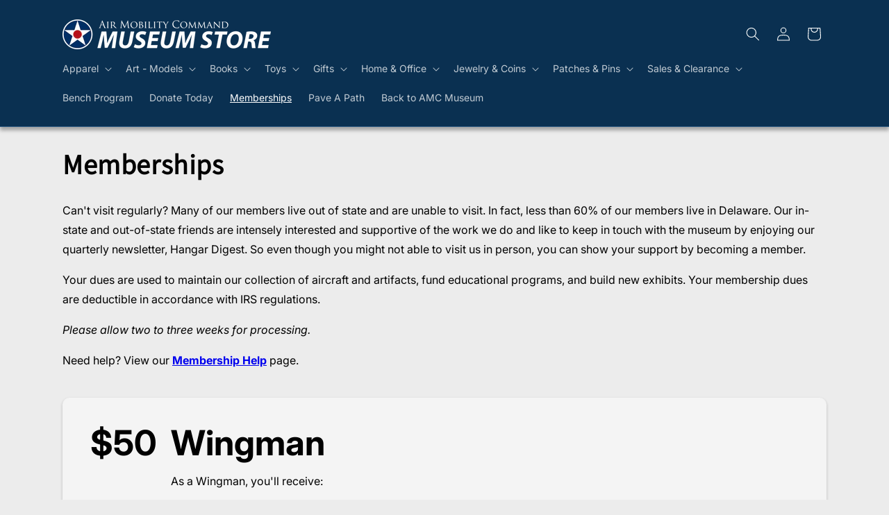

--- FILE ---
content_type: text/html; charset=utf-8
request_url: https://store.amcmuseum.org/collections/memberships
body_size: 30446
content:






<!doctype html>
<html class="no-js" lang="en">
  <head>
    <meta charset="utf-8">
    <meta http-equiv="X-UA-Compatible" content="IE=edge">
    <meta name="viewport" content="width=device-width,initial-scale=1">
    <meta name="theme-color" content="">
    <link rel="canonical" href="https://store.amcmuseum.org/collections/memberships"><link rel="preconnect" href="https://fonts.shopifycdn.com" crossorigin><title>
      Memberships
 &ndash; The AMC Museum Foundation - Store</title>

    
      <meta name="description" content="Can&#39;t visit regularly? Many of our members live out of state and are unable to visit. In fact, less than 60% of our members live in Delaware. Our in-state and out-of-state friends are intensely interested and supportive of the work we do and like to keep in touch with the museum by enjoying our quarterly newsletter, Ha">
    

    

<meta property="og:site_name" content="The AMC Museum Foundation - Store">
<meta property="og:url" content="https://store.amcmuseum.org/collections/memberships">
<meta property="og:title" content="Memberships">
<meta property="og:type" content="website">
<meta property="og:description" content="Can&#39;t visit regularly? Many of our members live out of state and are unable to visit. In fact, less than 60% of our members live in Delaware. Our in-state and out-of-state friends are intensely interested and supportive of the work we do and like to keep in touch with the museum by enjoying our quarterly newsletter, Ha"><meta name="twitter:card" content="summary_large_image">
<meta name="twitter:title" content="Memberships">
<meta name="twitter:description" content="Can&#39;t visit regularly? Many of our members live out of state and are unable to visit. In fact, less than 60% of our members live in Delaware. Our in-state and out-of-state friends are intensely interested and supportive of the work we do and like to keep in touch with the museum by enjoying our quarterly newsletter, Ha">


    <script src="//store.amcmuseum.org/cdn/shop/t/21/assets/constants.js?v=58251544750838685771710699311" defer="defer"></script>
    <script src="//store.amcmuseum.org/cdn/shop/t/21/assets/pubsub.js?v=158357773527763999511710699311" defer="defer"></script>
    <script src="//store.amcmuseum.org/cdn/shop/t/21/assets/global.js?v=106116626045777747121710699311" defer="defer"></script><script src="//store.amcmuseum.org/cdn/shop/t/21/assets/animations.js?v=88693664871331136111710699311" defer="defer"></script><script>window.performance && window.performance.mark && window.performance.mark('shopify.content_for_header.start');</script><meta id="shopify-digital-wallet" name="shopify-digital-wallet" content="/1352992/digital_wallets/dialog">
<meta name="shopify-checkout-api-token" content="1b46d301e76bfce0d8e515502083b572">
<meta id="in-context-paypal-metadata" data-shop-id="1352992" data-venmo-supported="true" data-environment="production" data-locale="en_US" data-paypal-v4="true" data-currency="USD">
<link rel="alternate" type="application/atom+xml" title="Feed" href="/collections/memberships.atom" />
<link rel="alternate" type="application/json+oembed" href="https://store.amcmuseum.org/collections/memberships.oembed">
<script async="async" src="/checkouts/internal/preloads.js?locale=en-US"></script>
<link rel="preconnect" href="https://shop.app" crossorigin="anonymous">
<script async="async" src="https://shop.app/checkouts/internal/preloads.js?locale=en-US&shop_id=1352992" crossorigin="anonymous"></script>
<script id="apple-pay-shop-capabilities" type="application/json">{"shopId":1352992,"countryCode":"US","currencyCode":"USD","merchantCapabilities":["supports3DS"],"merchantId":"gid:\/\/shopify\/Shop\/1352992","merchantName":"The AMC Museum Foundation - Store","requiredBillingContactFields":["postalAddress","email","phone"],"requiredShippingContactFields":["postalAddress","email","phone"],"shippingType":"shipping","supportedNetworks":["visa","masterCard","amex","discover","elo","jcb"],"total":{"type":"pending","label":"The AMC Museum Foundation - Store","amount":"1.00"},"shopifyPaymentsEnabled":true,"supportsSubscriptions":true}</script>
<script id="shopify-features" type="application/json">{"accessToken":"1b46d301e76bfce0d8e515502083b572","betas":["rich-media-storefront-analytics"],"domain":"store.amcmuseum.org","predictiveSearch":true,"shopId":1352992,"locale":"en"}</script>
<script>var Shopify = Shopify || {};
Shopify.shop = "amcmuseum1.myshopify.com";
Shopify.locale = "en";
Shopify.currency = {"active":"USD","rate":"1.0"};
Shopify.country = "US";
Shopify.theme = {"name":"AMCMFS - 2.0","id":140819923189,"schema_name":"Spotlight","schema_version":"13.0.1","theme_store_id":null,"role":"main"};
Shopify.theme.handle = "null";
Shopify.theme.style = {"id":null,"handle":null};
Shopify.cdnHost = "store.amcmuseum.org/cdn";
Shopify.routes = Shopify.routes || {};
Shopify.routes.root = "/";</script>
<script type="module">!function(o){(o.Shopify=o.Shopify||{}).modules=!0}(window);</script>
<script>!function(o){function n(){var o=[];function n(){o.push(Array.prototype.slice.apply(arguments))}return n.q=o,n}var t=o.Shopify=o.Shopify||{};t.loadFeatures=n(),t.autoloadFeatures=n()}(window);</script>
<script>
  window.ShopifyPay = window.ShopifyPay || {};
  window.ShopifyPay.apiHost = "shop.app\/pay";
  window.ShopifyPay.redirectState = null;
</script>
<script id="shop-js-analytics" type="application/json">{"pageType":"collection"}</script>
<script defer="defer" async type="module" src="//store.amcmuseum.org/cdn/shopifycloud/shop-js/modules/v2/client.init-shop-cart-sync_C5BV16lS.en.esm.js"></script>
<script defer="defer" async type="module" src="//store.amcmuseum.org/cdn/shopifycloud/shop-js/modules/v2/chunk.common_CygWptCX.esm.js"></script>
<script type="module">
  await import("//store.amcmuseum.org/cdn/shopifycloud/shop-js/modules/v2/client.init-shop-cart-sync_C5BV16lS.en.esm.js");
await import("//store.amcmuseum.org/cdn/shopifycloud/shop-js/modules/v2/chunk.common_CygWptCX.esm.js");

  window.Shopify.SignInWithShop?.initShopCartSync?.({"fedCMEnabled":true,"windoidEnabled":true});

</script>
<script>
  window.Shopify = window.Shopify || {};
  if (!window.Shopify.featureAssets) window.Shopify.featureAssets = {};
  window.Shopify.featureAssets['shop-js'] = {"shop-cart-sync":["modules/v2/client.shop-cart-sync_ZFArdW7E.en.esm.js","modules/v2/chunk.common_CygWptCX.esm.js"],"init-fed-cm":["modules/v2/client.init-fed-cm_CmiC4vf6.en.esm.js","modules/v2/chunk.common_CygWptCX.esm.js"],"shop-button":["modules/v2/client.shop-button_tlx5R9nI.en.esm.js","modules/v2/chunk.common_CygWptCX.esm.js"],"shop-cash-offers":["modules/v2/client.shop-cash-offers_DOA2yAJr.en.esm.js","modules/v2/chunk.common_CygWptCX.esm.js","modules/v2/chunk.modal_D71HUcav.esm.js"],"init-windoid":["modules/v2/client.init-windoid_sURxWdc1.en.esm.js","modules/v2/chunk.common_CygWptCX.esm.js"],"shop-toast-manager":["modules/v2/client.shop-toast-manager_ClPi3nE9.en.esm.js","modules/v2/chunk.common_CygWptCX.esm.js"],"init-shop-email-lookup-coordinator":["modules/v2/client.init-shop-email-lookup-coordinator_B8hsDcYM.en.esm.js","modules/v2/chunk.common_CygWptCX.esm.js"],"init-shop-cart-sync":["modules/v2/client.init-shop-cart-sync_C5BV16lS.en.esm.js","modules/v2/chunk.common_CygWptCX.esm.js"],"avatar":["modules/v2/client.avatar_BTnouDA3.en.esm.js"],"pay-button":["modules/v2/client.pay-button_FdsNuTd3.en.esm.js","modules/v2/chunk.common_CygWptCX.esm.js"],"init-customer-accounts":["modules/v2/client.init-customer-accounts_DxDtT_ad.en.esm.js","modules/v2/client.shop-login-button_C5VAVYt1.en.esm.js","modules/v2/chunk.common_CygWptCX.esm.js","modules/v2/chunk.modal_D71HUcav.esm.js"],"init-shop-for-new-customer-accounts":["modules/v2/client.init-shop-for-new-customer-accounts_ChsxoAhi.en.esm.js","modules/v2/client.shop-login-button_C5VAVYt1.en.esm.js","modules/v2/chunk.common_CygWptCX.esm.js","modules/v2/chunk.modal_D71HUcav.esm.js"],"shop-login-button":["modules/v2/client.shop-login-button_C5VAVYt1.en.esm.js","modules/v2/chunk.common_CygWptCX.esm.js","modules/v2/chunk.modal_D71HUcav.esm.js"],"init-customer-accounts-sign-up":["modules/v2/client.init-customer-accounts-sign-up_CPSyQ0Tj.en.esm.js","modules/v2/client.shop-login-button_C5VAVYt1.en.esm.js","modules/v2/chunk.common_CygWptCX.esm.js","modules/v2/chunk.modal_D71HUcav.esm.js"],"shop-follow-button":["modules/v2/client.shop-follow-button_Cva4Ekp9.en.esm.js","modules/v2/chunk.common_CygWptCX.esm.js","modules/v2/chunk.modal_D71HUcav.esm.js"],"checkout-modal":["modules/v2/client.checkout-modal_BPM8l0SH.en.esm.js","modules/v2/chunk.common_CygWptCX.esm.js","modules/v2/chunk.modal_D71HUcav.esm.js"],"lead-capture":["modules/v2/client.lead-capture_Bi8yE_yS.en.esm.js","modules/v2/chunk.common_CygWptCX.esm.js","modules/v2/chunk.modal_D71HUcav.esm.js"],"shop-login":["modules/v2/client.shop-login_D6lNrXab.en.esm.js","modules/v2/chunk.common_CygWptCX.esm.js","modules/v2/chunk.modal_D71HUcav.esm.js"],"payment-terms":["modules/v2/client.payment-terms_CZxnsJam.en.esm.js","modules/v2/chunk.common_CygWptCX.esm.js","modules/v2/chunk.modal_D71HUcav.esm.js"]};
</script>
<script>(function() {
  var isLoaded = false;
  function asyncLoad() {
    if (isLoaded) return;
    isLoaded = true;
    var urls = ["https:\/\/app.teelaunch.com\/sizing-charts-script.js?shop=amcmuseum1.myshopify.com","https:\/\/app.teelaunch.com\/sizing-charts-script.js?shop=amcmuseum1.myshopify.com","https:\/\/app.teelaunch.com\/sizing-charts-script.js?shop=amcmuseum1.myshopify.com"];
    for (var i = 0; i < urls.length; i++) {
      var s = document.createElement('script');
      s.type = 'text/javascript';
      s.async = true;
      s.src = urls[i];
      var x = document.getElementsByTagName('script')[0];
      x.parentNode.insertBefore(s, x);
    }
  };
  if(window.attachEvent) {
    window.attachEvent('onload', asyncLoad);
  } else {
    window.addEventListener('load', asyncLoad, false);
  }
})();</script>
<script id="__st">var __st={"a":1352992,"offset":-18000,"reqid":"660b8c76-ddaa-48a8-a437-98d814b1175c-1768690022","pageurl":"store.amcmuseum.org\/collections\/memberships","u":"0802981eae26","p":"collection","rtyp":"collection","rid":7269401};</script>
<script>window.ShopifyPaypalV4VisibilityTracking = true;</script>
<script id="captcha-bootstrap">!function(){'use strict';const t='contact',e='account',n='new_comment',o=[[t,t],['blogs',n],['comments',n],[t,'customer']],c=[[e,'customer_login'],[e,'guest_login'],[e,'recover_customer_password'],[e,'create_customer']],r=t=>t.map((([t,e])=>`form[action*='/${t}']:not([data-nocaptcha='true']) input[name='form_type'][value='${e}']`)).join(','),a=t=>()=>t?[...document.querySelectorAll(t)].map((t=>t.form)):[];function s(){const t=[...o],e=r(t);return a(e)}const i='password',u='form_key',d=['recaptcha-v3-token','g-recaptcha-response','h-captcha-response',i],f=()=>{try{return window.sessionStorage}catch{return}},m='__shopify_v',_=t=>t.elements[u];function p(t,e,n=!1){try{const o=window.sessionStorage,c=JSON.parse(o.getItem(e)),{data:r}=function(t){const{data:e,action:n}=t;return t[m]||n?{data:e,action:n}:{data:t,action:n}}(c);for(const[e,n]of Object.entries(r))t.elements[e]&&(t.elements[e].value=n);n&&o.removeItem(e)}catch(o){console.error('form repopulation failed',{error:o})}}const l='form_type',E='cptcha';function T(t){t.dataset[E]=!0}const w=window,h=w.document,L='Shopify',v='ce_forms',y='captcha';let A=!1;((t,e)=>{const n=(g='f06e6c50-85a8-45c8-87d0-21a2b65856fe',I='https://cdn.shopify.com/shopifycloud/storefront-forms-hcaptcha/ce_storefront_forms_captcha_hcaptcha.v1.5.2.iife.js',D={infoText:'Protected by hCaptcha',privacyText:'Privacy',termsText:'Terms'},(t,e,n)=>{const o=w[L][v],c=o.bindForm;if(c)return c(t,g,e,D).then(n);var r;o.q.push([[t,g,e,D],n]),r=I,A||(h.body.append(Object.assign(h.createElement('script'),{id:'captcha-provider',async:!0,src:r})),A=!0)});var g,I,D;w[L]=w[L]||{},w[L][v]=w[L][v]||{},w[L][v].q=[],w[L][y]=w[L][y]||{},w[L][y].protect=function(t,e){n(t,void 0,e),T(t)},Object.freeze(w[L][y]),function(t,e,n,w,h,L){const[v,y,A,g]=function(t,e,n){const i=e?o:[],u=t?c:[],d=[...i,...u],f=r(d),m=r(i),_=r(d.filter((([t,e])=>n.includes(e))));return[a(f),a(m),a(_),s()]}(w,h,L),I=t=>{const e=t.target;return e instanceof HTMLFormElement?e:e&&e.form},D=t=>v().includes(t);t.addEventListener('submit',(t=>{const e=I(t);if(!e)return;const n=D(e)&&!e.dataset.hcaptchaBound&&!e.dataset.recaptchaBound,o=_(e),c=g().includes(e)&&(!o||!o.value);(n||c)&&t.preventDefault(),c&&!n&&(function(t){try{if(!f())return;!function(t){const e=f();if(!e)return;const n=_(t);if(!n)return;const o=n.value;o&&e.removeItem(o)}(t);const e=Array.from(Array(32),(()=>Math.random().toString(36)[2])).join('');!function(t,e){_(t)||t.append(Object.assign(document.createElement('input'),{type:'hidden',name:u})),t.elements[u].value=e}(t,e),function(t,e){const n=f();if(!n)return;const o=[...t.querySelectorAll(`input[type='${i}']`)].map((({name:t})=>t)),c=[...d,...o],r={};for(const[a,s]of new FormData(t).entries())c.includes(a)||(r[a]=s);n.setItem(e,JSON.stringify({[m]:1,action:t.action,data:r}))}(t,e)}catch(e){console.error('failed to persist form',e)}}(e),e.submit())}));const S=(t,e)=>{t&&!t.dataset[E]&&(n(t,e.some((e=>e===t))),T(t))};for(const o of['focusin','change'])t.addEventListener(o,(t=>{const e=I(t);D(e)&&S(e,y())}));const B=e.get('form_key'),M=e.get(l),P=B&&M;t.addEventListener('DOMContentLoaded',(()=>{const t=y();if(P)for(const e of t)e.elements[l].value===M&&p(e,B);[...new Set([...A(),...v().filter((t=>'true'===t.dataset.shopifyCaptcha))])].forEach((e=>S(e,t)))}))}(h,new URLSearchParams(w.location.search),n,t,e,['guest_login'])})(!0,!0)}();</script>
<script integrity="sha256-4kQ18oKyAcykRKYeNunJcIwy7WH5gtpwJnB7kiuLZ1E=" data-source-attribution="shopify.loadfeatures" defer="defer" src="//store.amcmuseum.org/cdn/shopifycloud/storefront/assets/storefront/load_feature-a0a9edcb.js" crossorigin="anonymous"></script>
<script crossorigin="anonymous" defer="defer" src="//store.amcmuseum.org/cdn/shopifycloud/storefront/assets/shopify_pay/storefront-65b4c6d7.js?v=20250812"></script>
<script data-source-attribution="shopify.dynamic_checkout.dynamic.init">var Shopify=Shopify||{};Shopify.PaymentButton=Shopify.PaymentButton||{isStorefrontPortableWallets:!0,init:function(){window.Shopify.PaymentButton.init=function(){};var t=document.createElement("script");t.src="https://store.amcmuseum.org/cdn/shopifycloud/portable-wallets/latest/portable-wallets.en.js",t.type="module",document.head.appendChild(t)}};
</script>
<script data-source-attribution="shopify.dynamic_checkout.buyer_consent">
  function portableWalletsHideBuyerConsent(e){var t=document.getElementById("shopify-buyer-consent"),n=document.getElementById("shopify-subscription-policy-button");t&&n&&(t.classList.add("hidden"),t.setAttribute("aria-hidden","true"),n.removeEventListener("click",e))}function portableWalletsShowBuyerConsent(e){var t=document.getElementById("shopify-buyer-consent"),n=document.getElementById("shopify-subscription-policy-button");t&&n&&(t.classList.remove("hidden"),t.removeAttribute("aria-hidden"),n.addEventListener("click",e))}window.Shopify?.PaymentButton&&(window.Shopify.PaymentButton.hideBuyerConsent=portableWalletsHideBuyerConsent,window.Shopify.PaymentButton.showBuyerConsent=portableWalletsShowBuyerConsent);
</script>
<script data-source-attribution="shopify.dynamic_checkout.cart.bootstrap">document.addEventListener("DOMContentLoaded",(function(){function t(){return document.querySelector("shopify-accelerated-checkout-cart, shopify-accelerated-checkout")}if(t())Shopify.PaymentButton.init();else{new MutationObserver((function(e,n){t()&&(Shopify.PaymentButton.init(),n.disconnect())})).observe(document.body,{childList:!0,subtree:!0})}}));
</script>
<link id="shopify-accelerated-checkout-styles" rel="stylesheet" media="screen" href="https://store.amcmuseum.org/cdn/shopifycloud/portable-wallets/latest/accelerated-checkout-backwards-compat.css" crossorigin="anonymous">
<style id="shopify-accelerated-checkout-cart">
        #shopify-buyer-consent {
  margin-top: 1em;
  display: inline-block;
  width: 100%;
}

#shopify-buyer-consent.hidden {
  display: none;
}

#shopify-subscription-policy-button {
  background: none;
  border: none;
  padding: 0;
  text-decoration: underline;
  font-size: inherit;
  cursor: pointer;
}

#shopify-subscription-policy-button::before {
  box-shadow: none;
}

      </style>
<script id="sections-script" data-sections="header" defer="defer" src="//store.amcmuseum.org/cdn/shop/t/21/compiled_assets/scripts.js?v=3182"></script>
<script>window.performance && window.performance.mark && window.performance.mark('shopify.content_for_header.end');</script>


    <style data-shopify>
      @font-face {
  font-family: Inter;
  font-weight: 400;
  font-style: normal;
  font-display: swap;
  src: url("//store.amcmuseum.org/cdn/fonts/inter/inter_n4.b2a3f24c19b4de56e8871f609e73ca7f6d2e2bb9.woff2") format("woff2"),
       url("//store.amcmuseum.org/cdn/fonts/inter/inter_n4.af8052d517e0c9ffac7b814872cecc27ae1fa132.woff") format("woff");
}

      @font-face {
  font-family: Inter;
  font-weight: 700;
  font-style: normal;
  font-display: swap;
  src: url("//store.amcmuseum.org/cdn/fonts/inter/inter_n7.02711e6b374660cfc7915d1afc1c204e633421e4.woff2") format("woff2"),
       url("//store.amcmuseum.org/cdn/fonts/inter/inter_n7.6dab87426f6b8813070abd79972ceaf2f8d3b012.woff") format("woff");
}

      @font-face {
  font-family: Inter;
  font-weight: 400;
  font-style: italic;
  font-display: swap;
  src: url("//store.amcmuseum.org/cdn/fonts/inter/inter_i4.feae1981dda792ab80d117249d9c7e0f1017e5b3.woff2") format("woff2"),
       url("//store.amcmuseum.org/cdn/fonts/inter/inter_i4.62773b7113d5e5f02c71486623cf828884c85c6e.woff") format("woff");
}

      @font-face {
  font-family: Inter;
  font-weight: 700;
  font-style: italic;
  font-display: swap;
  src: url("//store.amcmuseum.org/cdn/fonts/inter/inter_i7.b377bcd4cc0f160622a22d638ae7e2cd9b86ea4c.woff2") format("woff2"),
       url("//store.amcmuseum.org/cdn/fonts/inter/inter_i7.7c69a6a34e3bb44fcf6f975857e13b9a9b25beb4.woff") format("woff");
}

      @font-face {
  font-family: Assistant;
  font-weight: 400;
  font-style: normal;
  font-display: swap;
  src: url("//store.amcmuseum.org/cdn/fonts/assistant/assistant_n4.9120912a469cad1cc292572851508ca49d12e768.woff2") format("woff2"),
       url("//store.amcmuseum.org/cdn/fonts/assistant/assistant_n4.6e9875ce64e0fefcd3f4446b7ec9036b3ddd2985.woff") format("woff");
}


      
        :root,
        .color-scheme-1 {
          --color-background: 236,236,236;
        
          --gradient-background: #ececec;
        

        

        --color-foreground: 0,0,0;
        --color-background-contrast: 172,172,172;
        --color-shadow: 18,18,18;
        --color-button: 244,244,244;
        --color-button-text: 0,0,0;
        --color-secondary-button: 236,236,236;
        --color-secondary-button-text: 0,0,0;
        --color-link: 0,0,0;
        --color-badge-foreground: 0,0,0;
        --color-badge-background: 236,236,236;
        --color-badge-border: 0,0,0;
        --payment-terms-background-color: rgb(236 236 236);
      }
      
        
        .color-scheme-2 {
          --color-background: 10,48,81;
        
          --gradient-background: #0a3051;
        

        

        --color-foreground: 255,255,255;
        --color-background-contrast: 13,61,104;
        --color-shadow: 18,18,18;
        --color-button: 55,98,136;
        --color-button-text: 255,255,255;
        --color-secondary-button: 10,48,81;
        --color-secondary-button-text: 55,98,136;
        --color-link: 55,98,136;
        --color-badge-foreground: 255,255,255;
        --color-badge-background: 10,48,81;
        --color-badge-border: 255,255,255;
        --payment-terms-background-color: rgb(10 48 81);
      }
      
        
        .color-scheme-3 {
          --color-background: 36,40,51;
        
          --gradient-background: #242833;
        

        

        --color-foreground: 255,255,255;
        --color-background-contrast: 47,52,66;
        --color-shadow: 18,18,18;
        --color-button: 255,255,255;
        --color-button-text: 18,18,18;
        --color-secondary-button: 36,40,51;
        --color-secondary-button-text: 255,255,255;
        --color-link: 255,255,255;
        --color-badge-foreground: 255,255,255;
        --color-badge-background: 36,40,51;
        --color-badge-border: 255,255,255;
        --payment-terms-background-color: rgb(36 40 51);
      }
      
        
        .color-scheme-4 {
          --color-background: 55,98,136;
        
          --gradient-background: #376288;
        

        

        --color-foreground: 255,255,255;
        --color-background-contrast: 18,33,45;
        --color-shadow: 18,18,18;
        --color-button: 255,255,255;
        --color-button-text: 18,18,18;
        --color-secondary-button: 55,98,136;
        --color-secondary-button-text: 255,255,255;
        --color-link: 255,255,255;
        --color-badge-foreground: 255,255,255;
        --color-badge-background: 55,98,136;
        --color-badge-border: 255,255,255;
        --payment-terms-background-color: rgb(55 98 136);
      }
      
        
        .color-scheme-5 {
          --color-background: 185,0,0;
        
          --gradient-background: #b90000;
        

        

        --color-foreground: 255,255,255;
        --color-background-contrast: 211,0,0;
        --color-shadow: 18,18,18;
        --color-button: 255,255,255;
        --color-button-text: 185,0,0;
        --color-secondary-button: 185,0,0;
        --color-secondary-button-text: 255,255,255;
        --color-link: 255,255,255;
        --color-badge-foreground: 255,255,255;
        --color-badge-background: 185,0,0;
        --color-badge-border: 255,255,255;
        --payment-terms-background-color: rgb(185 0 0);
      }
      
        
        .color-scheme-64bb967e-6125-4a8f-9004-9795a2ee64c0 {
          --color-background: 2,94,115;
        
          --gradient-background: #025e73;
        

        

        --color-foreground: 242,193,46;
        --color-background-contrast: 0,0,0;
        --color-shadow: 18,18,18;
        --color-button: 244,244,244;
        --color-button-text: 18,18,18;
        --color-secondary-button: 2,94,115;
        --color-secondary-button-text: 18,18,18;
        --color-link: 18,18,18;
        --color-badge-foreground: 242,193,46;
        --color-badge-background: 2,94,115;
        --color-badge-border: 242,193,46;
        --payment-terms-background-color: rgb(2 94 115);
      }
      

      body, .color-scheme-1, .color-scheme-2, .color-scheme-3, .color-scheme-4, .color-scheme-5, .color-scheme-64bb967e-6125-4a8f-9004-9795a2ee64c0 {
        color: rgba(var(--color-foreground), 0.75);
        background-color: rgb(var(--color-background));
      }

      :root {
        --font-body-family: Inter, sans-serif;
        --font-body-style: normal;
        --font-body-weight: 400;
        --font-body-weight-bold: 700;

        --font-heading-family: Assistant, sans-serif;
        --font-heading-style: normal;
        --font-heading-weight: 400;

        --font-body-scale: 1.0;
        --font-heading-scale: 1.0;

        --media-padding: px;
        --media-border-opacity: 0.0;
        --media-border-width: 0px;
        --media-radius: 4px;
        --media-shadow-opacity: 0.0;
        --media-shadow-horizontal-offset: 0px;
        --media-shadow-vertical-offset: 4px;
        --media-shadow-blur-radius: 5px;
        --media-shadow-visible: 0;

        --page-width: 120rem;
        --page-width-margin: 0rem;

        --product-card-image-padding: 0.0rem;
        --product-card-corner-radius: 1.4rem;
        --product-card-text-alignment: left;
        --product-card-border-width: 0.0rem;
        --product-card-border-opacity: 0.0;
        --product-card-shadow-opacity: 0.15;
        --product-card-shadow-visible: 1;
        --product-card-shadow-horizontal-offset: 0.0rem;
        --product-card-shadow-vertical-offset: 0.4rem;
        --product-card-shadow-blur-radius: 0.5rem;

        --collection-card-image-padding: 0.0rem;
        --collection-card-corner-radius: 1.4rem;
        --collection-card-text-alignment: left;
        --collection-card-border-width: 0.0rem;
        --collection-card-border-opacity: 0.1;
        --collection-card-shadow-opacity: 0.15;
        --collection-card-shadow-visible: 1;
        --collection-card-shadow-horizontal-offset: 0.0rem;
        --collection-card-shadow-vertical-offset: 0.4rem;
        --collection-card-shadow-blur-radius: 0.5rem;

        --blog-card-image-padding: 0.0rem;
        --blog-card-corner-radius: 1.4rem;
        --blog-card-text-alignment: left;
        --blog-card-border-width: 0.0rem;
        --blog-card-border-opacity: 0.1;
        --blog-card-shadow-opacity: 0.15;
        --blog-card-shadow-visible: 1;
        --blog-card-shadow-horizontal-offset: 0.0rem;
        --blog-card-shadow-vertical-offset: 0.4rem;
        --blog-card-shadow-blur-radius: 0.5rem;

        --badge-corner-radius: 0.4rem;

        --popup-border-width: 0px;
        --popup-border-opacity: 1.0;
        --popup-corner-radius: 4px;
        --popup-shadow-opacity: 0.15;
        --popup-shadow-horizontal-offset: 0px;
        --popup-shadow-vertical-offset: 8px;
        --popup-shadow-blur-radius: 5px;

        --drawer-border-width: 0px;
        --drawer-border-opacity: 0.0;
        --drawer-shadow-opacity: 0.15;
        --drawer-shadow-horizontal-offset: 0px;
        --drawer-shadow-vertical-offset: 4px;
        --drawer-shadow-blur-radius: 5px;

        --spacing-sections-desktop: 0px;
        --spacing-sections-mobile: 0px;

        --grid-desktop-vertical-spacing: 16px;
        --grid-desktop-horizontal-spacing: 16px;
        --grid-mobile-vertical-spacing: 8px;
        --grid-mobile-horizontal-spacing: 8px;

        --text-boxes-border-opacity: 0.1;
        --text-boxes-border-width: 0px;
        --text-boxes-radius: 14px;
        --text-boxes-shadow-opacity: 0.15;
        --text-boxes-shadow-visible: 1;
        --text-boxes-shadow-horizontal-offset: 0px;
        --text-boxes-shadow-vertical-offset: 4px;
        --text-boxes-shadow-blur-radius: 5px;

        --buttons-radius: 14px;
        --buttons-radius-outset: 14px;
        --buttons-border-width: 0px;
        --buttons-border-opacity: 1.0;
        --buttons-shadow-opacity: 0.15;
        --buttons-shadow-visible: 1;
        --buttons-shadow-horizontal-offset: 0px;
        --buttons-shadow-vertical-offset: 4px;
        --buttons-shadow-blur-radius: 5px;
        --buttons-border-offset: 0.3px;

        --inputs-radius: 4px;
        --inputs-border-width: 1px;
        --inputs-border-opacity: 1.0;
        --inputs-shadow-opacity: 0.0;
        --inputs-shadow-horizontal-offset: 0px;
        --inputs-margin-offset: 0px;
        --inputs-shadow-vertical-offset: 6px;
        --inputs-shadow-blur-radius: 5px;
        --inputs-radius-outset: 5px;

        --variant-pills-radius: 40px;
        --variant-pills-border-width: 1px;
        --variant-pills-border-opacity: 0.55;
        --variant-pills-shadow-opacity: 0.0;
        --variant-pills-shadow-horizontal-offset: 0px;
        --variant-pills-shadow-vertical-offset: 4px;
        --variant-pills-shadow-blur-radius: 5px;
      }

      *,
      *::before,
      *::after {
        box-sizing: inherit;
      }

      html {
        box-sizing: border-box;
        font-size: calc(var(--font-body-scale) * 62.5%);
        height: 100%;
      }

      body {
        display: grid;
        grid-template-rows: auto auto 1fr auto;
        grid-template-columns: 100%;
        min-height: 100%;
        margin: 0;
        font-size: 1.5rem;
        letter-spacing: 0.06rem;
        line-height: calc(1 + 0.8 / var(--font-body-scale));
        font-family: var(--font-body-family);
        font-style: var(--font-body-style);
        font-weight: var(--font-body-weight);
      }

      @media screen and (min-width: 750px) {
        body {
          font-size: 1.6rem;
        }
      }
    </style> 

    <link href="//store.amcmuseum.org/cdn/shop/t/21/assets/base.css?v=160420100431454667131710699311" rel="stylesheet" type="text/css" media="all" />
<link rel="preload" as="font" href="//store.amcmuseum.org/cdn/fonts/inter/inter_n4.b2a3f24c19b4de56e8871f609e73ca7f6d2e2bb9.woff2" type="font/woff2" crossorigin><link rel="preload" as="font" href="//store.amcmuseum.org/cdn/fonts/assistant/assistant_n4.9120912a469cad1cc292572851508ca49d12e768.woff2" type="font/woff2" crossorigin><link
        rel="stylesheet"
        href="//store.amcmuseum.org/cdn/shop/t/21/assets/component-predictive-search.css?v=118923337488134913561710699311"
        media="print"
        onload="this.media='all'"
      ><script>
      document.documentElement.className = document.documentElement.className.replace('no-js', 'js');
      if (Shopify.designMode) {
        document.documentElement.classList.add('shopify-design-mode');
      }
    </script>

    <script
      src="https://code.jquery.com/jquery-3.7.1.js"
      integrity="sha256-eKhayi8LEQwp4NKxN+CfCh+3qOVUtJn3QNZ0TciWLP4="
      crossorigin="anonymous"
    ></script>
  <link href="https://monorail-edge.shopifysvc.com" rel="dns-prefetch">
<script>(function(){if ("sendBeacon" in navigator && "performance" in window) {try {var session_token_from_headers = performance.getEntriesByType('navigation')[0].serverTiming.find(x => x.name == '_s').description;} catch {var session_token_from_headers = undefined;}var session_cookie_matches = document.cookie.match(/_shopify_s=([^;]*)/);var session_token_from_cookie = session_cookie_matches && session_cookie_matches.length === 2 ? session_cookie_matches[1] : "";var session_token = session_token_from_headers || session_token_from_cookie || "";function handle_abandonment_event(e) {var entries = performance.getEntries().filter(function(entry) {return /monorail-edge.shopifysvc.com/.test(entry.name);});if (!window.abandonment_tracked && entries.length === 0) {window.abandonment_tracked = true;var currentMs = Date.now();var navigation_start = performance.timing.navigationStart;var payload = {shop_id: 1352992,url: window.location.href,navigation_start,duration: currentMs - navigation_start,session_token,page_type: "collection"};window.navigator.sendBeacon("https://monorail-edge.shopifysvc.com/v1/produce", JSON.stringify({schema_id: "online_store_buyer_site_abandonment/1.1",payload: payload,metadata: {event_created_at_ms: currentMs,event_sent_at_ms: currentMs}}));}}window.addEventListener('pagehide', handle_abandonment_event);}}());</script>
<script id="web-pixels-manager-setup">(function e(e,d,r,n,o){if(void 0===o&&(o={}),!Boolean(null===(a=null===(i=window.Shopify)||void 0===i?void 0:i.analytics)||void 0===a?void 0:a.replayQueue)){var i,a;window.Shopify=window.Shopify||{};var t=window.Shopify;t.analytics=t.analytics||{};var s=t.analytics;s.replayQueue=[],s.publish=function(e,d,r){return s.replayQueue.push([e,d,r]),!0};try{self.performance.mark("wpm:start")}catch(e){}var l=function(){var e={modern:/Edge?\/(1{2}[4-9]|1[2-9]\d|[2-9]\d{2}|\d{4,})\.\d+(\.\d+|)|Firefox\/(1{2}[4-9]|1[2-9]\d|[2-9]\d{2}|\d{4,})\.\d+(\.\d+|)|Chrom(ium|e)\/(9{2}|\d{3,})\.\d+(\.\d+|)|(Maci|X1{2}).+ Version\/(15\.\d+|(1[6-9]|[2-9]\d|\d{3,})\.\d+)([,.]\d+|)( \(\w+\)|)( Mobile\/\w+|) Safari\/|Chrome.+OPR\/(9{2}|\d{3,})\.\d+\.\d+|(CPU[ +]OS|iPhone[ +]OS|CPU[ +]iPhone|CPU IPhone OS|CPU iPad OS)[ +]+(15[._]\d+|(1[6-9]|[2-9]\d|\d{3,})[._]\d+)([._]\d+|)|Android:?[ /-](13[3-9]|1[4-9]\d|[2-9]\d{2}|\d{4,})(\.\d+|)(\.\d+|)|Android.+Firefox\/(13[5-9]|1[4-9]\d|[2-9]\d{2}|\d{4,})\.\d+(\.\d+|)|Android.+Chrom(ium|e)\/(13[3-9]|1[4-9]\d|[2-9]\d{2}|\d{4,})\.\d+(\.\d+|)|SamsungBrowser\/([2-9]\d|\d{3,})\.\d+/,legacy:/Edge?\/(1[6-9]|[2-9]\d|\d{3,})\.\d+(\.\d+|)|Firefox\/(5[4-9]|[6-9]\d|\d{3,})\.\d+(\.\d+|)|Chrom(ium|e)\/(5[1-9]|[6-9]\d|\d{3,})\.\d+(\.\d+|)([\d.]+$|.*Safari\/(?![\d.]+ Edge\/[\d.]+$))|(Maci|X1{2}).+ Version\/(10\.\d+|(1[1-9]|[2-9]\d|\d{3,})\.\d+)([,.]\d+|)( \(\w+\)|)( Mobile\/\w+|) Safari\/|Chrome.+OPR\/(3[89]|[4-9]\d|\d{3,})\.\d+\.\d+|(CPU[ +]OS|iPhone[ +]OS|CPU[ +]iPhone|CPU IPhone OS|CPU iPad OS)[ +]+(10[._]\d+|(1[1-9]|[2-9]\d|\d{3,})[._]\d+)([._]\d+|)|Android:?[ /-](13[3-9]|1[4-9]\d|[2-9]\d{2}|\d{4,})(\.\d+|)(\.\d+|)|Mobile Safari.+OPR\/([89]\d|\d{3,})\.\d+\.\d+|Android.+Firefox\/(13[5-9]|1[4-9]\d|[2-9]\d{2}|\d{4,})\.\d+(\.\d+|)|Android.+Chrom(ium|e)\/(13[3-9]|1[4-9]\d|[2-9]\d{2}|\d{4,})\.\d+(\.\d+|)|Android.+(UC? ?Browser|UCWEB|U3)[ /]?(15\.([5-9]|\d{2,})|(1[6-9]|[2-9]\d|\d{3,})\.\d+)\.\d+|SamsungBrowser\/(5\.\d+|([6-9]|\d{2,})\.\d+)|Android.+MQ{2}Browser\/(14(\.(9|\d{2,})|)|(1[5-9]|[2-9]\d|\d{3,})(\.\d+|))(\.\d+|)|K[Aa][Ii]OS\/(3\.\d+|([4-9]|\d{2,})\.\d+)(\.\d+|)/},d=e.modern,r=e.legacy,n=navigator.userAgent;return n.match(d)?"modern":n.match(r)?"legacy":"unknown"}(),u="modern"===l?"modern":"legacy",c=(null!=n?n:{modern:"",legacy:""})[u],f=function(e){return[e.baseUrl,"/wpm","/b",e.hashVersion,"modern"===e.buildTarget?"m":"l",".js"].join("")}({baseUrl:d,hashVersion:r,buildTarget:u}),m=function(e){var d=e.version,r=e.bundleTarget,n=e.surface,o=e.pageUrl,i=e.monorailEndpoint;return{emit:function(e){var a=e.status,t=e.errorMsg,s=(new Date).getTime(),l=JSON.stringify({metadata:{event_sent_at_ms:s},events:[{schema_id:"web_pixels_manager_load/3.1",payload:{version:d,bundle_target:r,page_url:o,status:a,surface:n,error_msg:t},metadata:{event_created_at_ms:s}}]});if(!i)return console&&console.warn&&console.warn("[Web Pixels Manager] No Monorail endpoint provided, skipping logging."),!1;try{return self.navigator.sendBeacon.bind(self.navigator)(i,l)}catch(e){}var u=new XMLHttpRequest;try{return u.open("POST",i,!0),u.setRequestHeader("Content-Type","text/plain"),u.send(l),!0}catch(e){return console&&console.warn&&console.warn("[Web Pixels Manager] Got an unhandled error while logging to Monorail."),!1}}}}({version:r,bundleTarget:l,surface:e.surface,pageUrl:self.location.href,monorailEndpoint:e.monorailEndpoint});try{o.browserTarget=l,function(e){var d=e.src,r=e.async,n=void 0===r||r,o=e.onload,i=e.onerror,a=e.sri,t=e.scriptDataAttributes,s=void 0===t?{}:t,l=document.createElement("script"),u=document.querySelector("head"),c=document.querySelector("body");if(l.async=n,l.src=d,a&&(l.integrity=a,l.crossOrigin="anonymous"),s)for(var f in s)if(Object.prototype.hasOwnProperty.call(s,f))try{l.dataset[f]=s[f]}catch(e){}if(o&&l.addEventListener("load",o),i&&l.addEventListener("error",i),u)u.appendChild(l);else{if(!c)throw new Error("Did not find a head or body element to append the script");c.appendChild(l)}}({src:f,async:!0,onload:function(){if(!function(){var e,d;return Boolean(null===(d=null===(e=window.Shopify)||void 0===e?void 0:e.analytics)||void 0===d?void 0:d.initialized)}()){var d=window.webPixelsManager.init(e)||void 0;if(d){var r=window.Shopify.analytics;r.replayQueue.forEach((function(e){var r=e[0],n=e[1],o=e[2];d.publishCustomEvent(r,n,o)})),r.replayQueue=[],r.publish=d.publishCustomEvent,r.visitor=d.visitor,r.initialized=!0}}},onerror:function(){return m.emit({status:"failed",errorMsg:"".concat(f," has failed to load")})},sri:function(e){var d=/^sha384-[A-Za-z0-9+/=]+$/;return"string"==typeof e&&d.test(e)}(c)?c:"",scriptDataAttributes:o}),m.emit({status:"loading"})}catch(e){m.emit({status:"failed",errorMsg:(null==e?void 0:e.message)||"Unknown error"})}}})({shopId: 1352992,storefrontBaseUrl: "https://store.amcmuseum.org",extensionsBaseUrl: "https://extensions.shopifycdn.com/cdn/shopifycloud/web-pixels-manager",monorailEndpoint: "https://monorail-edge.shopifysvc.com/unstable/produce_batch",surface: "storefront-renderer",enabledBetaFlags: ["2dca8a86"],webPixelsConfigList: [{"id":"82280693","eventPayloadVersion":"v1","runtimeContext":"LAX","scriptVersion":"1","type":"CUSTOM","privacyPurposes":["ANALYTICS"],"name":"Google Analytics tag (migrated)"},{"id":"shopify-app-pixel","configuration":"{}","eventPayloadVersion":"v1","runtimeContext":"STRICT","scriptVersion":"0450","apiClientId":"shopify-pixel","type":"APP","privacyPurposes":["ANALYTICS","MARKETING"]},{"id":"shopify-custom-pixel","eventPayloadVersion":"v1","runtimeContext":"LAX","scriptVersion":"0450","apiClientId":"shopify-pixel","type":"CUSTOM","privacyPurposes":["ANALYTICS","MARKETING"]}],isMerchantRequest: false,initData: {"shop":{"name":"The AMC Museum Foundation - Store","paymentSettings":{"currencyCode":"USD"},"myshopifyDomain":"amcmuseum1.myshopify.com","countryCode":"US","storefrontUrl":"https:\/\/store.amcmuseum.org"},"customer":null,"cart":null,"checkout":null,"productVariants":[],"purchasingCompany":null},},"https://store.amcmuseum.org/cdn","fcfee988w5aeb613cpc8e4bc33m6693e112",{"modern":"","legacy":""},{"shopId":"1352992","storefrontBaseUrl":"https:\/\/store.amcmuseum.org","extensionBaseUrl":"https:\/\/extensions.shopifycdn.com\/cdn\/shopifycloud\/web-pixels-manager","surface":"storefront-renderer","enabledBetaFlags":"[\"2dca8a86\"]","isMerchantRequest":"false","hashVersion":"fcfee988w5aeb613cpc8e4bc33m6693e112","publish":"custom","events":"[[\"page_viewed\",{}],[\"collection_viewed\",{\"collection\":{\"id\":\"7269401\",\"title\":\"Memberships\",\"productVariants\":[{\"price\":{\"amount\":50.0,\"currencyCode\":\"USD\"},\"product\":{\"title\":\"Wingman\",\"vendor\":\"AMC Museum Foundation\",\"id\":\"8072077508853\",\"untranslatedTitle\":\"Wingman\",\"url\":\"\/products\/wingman\",\"type\":\"Membership\"},\"id\":\"43930254311669\",\"image\":{\"src\":\"\/\/store.amcmuseum.org\/cdn\/shop\/files\/membership-product-image_94a75286-e76a-4482-806f-ae4cb5d237b1.png?v=1690129447\"},\"sku\":\"1820\",\"title\":\"Default Title\",\"untranslatedTitle\":\"Default Title\"},{\"price\":{\"amount\":75.0,\"currencyCode\":\"USD\"},\"product\":{\"title\":\"Flight Commander\",\"vendor\":\"AMC Museum Foundation\",\"id\":\"91607570\",\"untranslatedTitle\":\"Flight Commander\",\"url\":\"\/products\/flight-commander\",\"type\":\"Membership\"},\"id\":\"213953234\",\"image\":{\"src\":\"\/\/store.amcmuseum.org\/cdn\/shop\/products\/membership-product-image_2.png?v=1336823752\"},\"sku\":\"1823\",\"title\":\"Flight Commander\",\"untranslatedTitle\":\"Flight Commander\"},{\"price\":{\"amount\":150.0,\"currencyCode\":\"USD\"},\"product\":{\"title\":\"Squadron Commander\",\"vendor\":\"AMC Museum Foundation\",\"id\":\"91885600\",\"untranslatedTitle\":\"Squadron Commander\",\"url\":\"\/products\/squadron-commander-1\",\"type\":\"Membership\"},\"id\":\"214655826\",\"image\":{\"src\":\"\/\/store.amcmuseum.org\/cdn\/shop\/products\/membership-product-image_5.png?v=1336823776\"},\"sku\":\"001828\",\"title\":\"Squadron Commander\",\"untranslatedTitle\":\"Squadron Commander\"},{\"price\":{\"amount\":300.0,\"currencyCode\":\"USD\"},\"product\":{\"title\":\"Group Commander\",\"vendor\":\"AMC Museum Foundation\",\"id\":\"91885738\",\"untranslatedTitle\":\"Group Commander\",\"url\":\"\/products\/group-commander\",\"type\":\"Membership\"},\"id\":\"214656154\",\"image\":{\"src\":\"\/\/store.amcmuseum.org\/cdn\/shop\/products\/membership-product-image_3.png?v=1336823760\"},\"sku\":\"000832\",\"title\":\"Group Commander\",\"untranslatedTitle\":\"Group Commander\"},{\"price\":{\"amount\":450.0,\"currencyCode\":\"USD\"},\"product\":{\"title\":\"Wing Commander\",\"vendor\":\"AMC Museum Foundation\",\"id\":\"91885844\",\"untranslatedTitle\":\"Wing Commander\",\"url\":\"\/products\/wing-commander\",\"type\":\"Membership\"},\"id\":\"43930376110325\",\"image\":{\"src\":\"\/\/store.amcmuseum.org\/cdn\/shop\/products\/membership-product-image_6.png?v=1336823783\"},\"sku\":\"1825\",\"title\":\"Default Title\",\"untranslatedTitle\":\"Default Title\"},{\"price\":{\"amount\":600.0,\"currencyCode\":\"USD\"},\"product\":{\"title\":\"Basic Life\",\"vendor\":\"AMC Museum Foundation\",\"id\":\"91609344\",\"untranslatedTitle\":\"Basic Life\",\"url\":\"\/products\/basic-life\",\"type\":\"Membership\"},\"id\":\"213955336\",\"image\":{\"src\":\"\/\/store.amcmuseum.org\/cdn\/shop\/products\/membership-product-image_4.png?v=1336823767\"},\"sku\":\"1830\",\"title\":\"Lifetime Membership\",\"untranslatedTitle\":\"Lifetime Membership\"},{\"price\":{\"amount\":800.0,\"currencyCode\":\"USD\"},\"product\":{\"title\":\"Family Life\",\"vendor\":\"AMC Museum Foundation\",\"id\":\"8072089207029\",\"untranslatedTitle\":\"Family Life\",\"url\":\"\/products\/family-life\",\"type\":\"Membership\"},\"id\":\"43930265125109\",\"image\":{\"src\":\"\/\/store.amcmuseum.org\/cdn\/shop\/files\/membership-product-image_f69d1eb0-ca55-475e-93f9-b8e1a4eeb2bb.png?v=1690131839\"},\"sku\":\"001831\",\"title\":\"Default Title\",\"untranslatedTitle\":\"Default Title\"},{\"price\":{\"amount\":1250.0,\"currencyCode\":\"USD\"},\"product\":{\"title\":\"Basic Eagle\",\"vendor\":\"Air Mobility Command Museum Store\",\"id\":\"8309126529269\",\"untranslatedTitle\":\"Basic Eagle\",\"url\":\"\/products\/basic-eagle-membership\",\"type\":\"Eagle Donor Memberships\"},\"id\":\"44743968293109\",\"image\":{\"src\":\"\/\/store.amcmuseum.org\/cdn\/shop\/products\/2b5278e74461f4fdb16b181373cc3df6c889a3cb2a93d81ea1247805b2abb7c75eeaf76abb173d1c90627c3fee7354bc28d71b733c14f057eb3ea782148f7dfb_ee2984e3-dd4f-40bf-933d-611a2397ad18.png?v=1709928696\"},\"sku\":\"000833\",\"title\":\"Default Title\",\"untranslatedTitle\":\"Default Title\"},{\"price\":{\"amount\":2500.0,\"currencyCode\":\"USD\"},\"product\":{\"title\":\"Bronze Eagle\",\"vendor\":\"Air Mobility Command Museum Store\",\"id\":\"8309110571253\",\"untranslatedTitle\":\"Bronze Eagle\",\"url\":\"\/products\/bronze-eagle-donor\",\"type\":\"Eagle Donor Memberships\"},\"id\":\"44743908524277\",\"image\":{\"src\":\"\/\/store.amcmuseum.org\/cdn\/shop\/products\/2b5278e74461f4fdb16b181373cc3df6c889a3cb2a93d81ea1247805b2abb7c75eeaf76abb173d1c90627c3fee7354bc28d71b733c14f057eb3ea782148f7dfb_d8fdf7a6-dec3-4bc1-bb87-cebc0073c154.png?v=1709927787\"},\"sku\":\"0781\",\"title\":\"Default Title\",\"untranslatedTitle\":\"Default Title\"},{\"price\":{\"amount\":5000.0,\"currencyCode\":\"USD\"},\"product\":{\"title\":\"Silver Eagle\",\"vendor\":\"Air Mobility Command Museum Store\",\"id\":\"8309111030005\",\"untranslatedTitle\":\"Silver Eagle\",\"url\":\"\/products\/silver-eagle-donor\",\"type\":\"Eagle Donor Memberships\"},\"id\":\"44743909409013\",\"image\":{\"src\":\"\/\/store.amcmuseum.org\/cdn\/shop\/products\/2b5278e74461f4fdb16b181373cc3df6c889a3cb2a93d81ea1247805b2abb7c75eeaf76abb173d1c90627c3fee7354bc28d71b733c14f057eb3ea782148f7dfb_7eb96851-3ec3-4d79-a50f-c1260e2b2605.png?v=1709927796\"},\"sku\":\"0782\",\"title\":\"Default Title\",\"untranslatedTitle\":\"Default Title\"},{\"price\":{\"amount\":10000.0,\"currencyCode\":\"USD\"},\"product\":{\"title\":\"Gold Eagle\",\"vendor\":\"Air Mobility Command Museum Store\",\"id\":\"8309111390453\",\"untranslatedTitle\":\"Gold Eagle\",\"url\":\"\/products\/gold-eagle-donor\",\"type\":\"Eagle Donor Memberships\"},\"id\":\"44743910195445\",\"image\":{\"src\":\"\/\/store.amcmuseum.org\/cdn\/shop\/products\/2b5278e74461f4fdb16b181373cc3df6c889a3cb2a93d81ea1247805b2abb7c75eeaf76abb173d1c90627c3fee7354bc28d71b733c14f057eb3ea782148f7dfb_fb5064ce-288d-4cc7-b307-7b85c33afb65.png?v=1709927803\"},\"sku\":\"0783\",\"title\":\"Default Title\",\"untranslatedTitle\":\"Default Title\"},{\"price\":{\"amount\":25000.0,\"currencyCode\":\"USD\"},\"product\":{\"title\":\"Platinum Eagle\",\"vendor\":\"Air Mobility Command Museum Store\",\"id\":\"8309111685365\",\"untranslatedTitle\":\"Platinum Eagle\",\"url\":\"\/products\/platinum-eagle-donor\",\"type\":\"Eagle Donor Memberships\"},\"id\":\"44743911014645\",\"image\":{\"src\":\"\/\/store.amcmuseum.org\/cdn\/shop\/products\/2b5278e74461f4fdb16b181373cc3df6c889a3cb2a93d81ea1247805b2abb7c75eeaf76abb173d1c90627c3fee7354bc28d71b733c14f057eb3ea782148f7dfb_9065cfdf-658b-40b9-bf8f-5963dce610f8.png?v=1709927811\"},\"sku\":\"0784\",\"title\":\"Default Title\",\"untranslatedTitle\":\"Default Title\"}]}}]]"});</script><script>
  window.ShopifyAnalytics = window.ShopifyAnalytics || {};
  window.ShopifyAnalytics.meta = window.ShopifyAnalytics.meta || {};
  window.ShopifyAnalytics.meta.currency = 'USD';
  var meta = {"products":[{"id":8072077508853,"gid":"gid:\/\/shopify\/Product\/8072077508853","vendor":"AMC Museum Foundation","type":"Membership","handle":"wingman","variants":[{"id":43930254311669,"price":5000,"name":"Wingman","public_title":null,"sku":"1820"}],"remote":false},{"id":91607570,"gid":"gid:\/\/shopify\/Product\/91607570","vendor":"AMC Museum Foundation","type":"Membership","handle":"flight-commander","variants":[{"id":213953234,"price":7500,"name":"Flight Commander - Flight Commander","public_title":"Flight Commander","sku":"1823"}],"remote":false},{"id":91885600,"gid":"gid:\/\/shopify\/Product\/91885600","vendor":"AMC Museum Foundation","type":"Membership","handle":"squadron-commander-1","variants":[{"id":214655826,"price":15000,"name":"Squadron Commander - Squadron Commander","public_title":"Squadron Commander","sku":"001828"}],"remote":false},{"id":91885738,"gid":"gid:\/\/shopify\/Product\/91885738","vendor":"AMC Museum Foundation","type":"Membership","handle":"group-commander","variants":[{"id":214656154,"price":30000,"name":"Group Commander - Group Commander","public_title":"Group Commander","sku":"000832"}],"remote":false},{"id":91885844,"gid":"gid:\/\/shopify\/Product\/91885844","vendor":"AMC Museum Foundation","type":"Membership","handle":"wing-commander","variants":[{"id":43930376110325,"price":45000,"name":"Wing Commander","public_title":null,"sku":"1825"}],"remote":false},{"id":91609344,"gid":"gid:\/\/shopify\/Product\/91609344","vendor":"AMC Museum Foundation","type":"Membership","handle":"basic-life","variants":[{"id":213955336,"price":60000,"name":"Basic Life - Lifetime Membership","public_title":"Lifetime Membership","sku":"1830"}],"remote":false},{"id":8072089207029,"gid":"gid:\/\/shopify\/Product\/8072089207029","vendor":"AMC Museum Foundation","type":"Membership","handle":"family-life","variants":[{"id":43930265125109,"price":80000,"name":"Family Life","public_title":null,"sku":"001831"}],"remote":false},{"id":8309126529269,"gid":"gid:\/\/shopify\/Product\/8309126529269","vendor":"Air Mobility Command Museum Store","type":"Eagle Donor Memberships","handle":"basic-eagle-membership","variants":[{"id":44743968293109,"price":125000,"name":"Basic Eagle","public_title":null,"sku":"000833"}],"remote":false},{"id":8309110571253,"gid":"gid:\/\/shopify\/Product\/8309110571253","vendor":"Air Mobility Command Museum Store","type":"Eagle Donor Memberships","handle":"bronze-eagle-donor","variants":[{"id":44743908524277,"price":250000,"name":"Bronze Eagle","public_title":null,"sku":"0781"}],"remote":false},{"id":8309111030005,"gid":"gid:\/\/shopify\/Product\/8309111030005","vendor":"Air Mobility Command Museum Store","type":"Eagle Donor Memberships","handle":"silver-eagle-donor","variants":[{"id":44743909409013,"price":500000,"name":"Silver Eagle","public_title":null,"sku":"0782"}],"remote":false},{"id":8309111390453,"gid":"gid:\/\/shopify\/Product\/8309111390453","vendor":"Air Mobility Command Museum Store","type":"Eagle Donor Memberships","handle":"gold-eagle-donor","variants":[{"id":44743910195445,"price":1000000,"name":"Gold Eagle","public_title":null,"sku":"0783"}],"remote":false},{"id":8309111685365,"gid":"gid:\/\/shopify\/Product\/8309111685365","vendor":"Air Mobility Command Museum Store","type":"Eagle Donor Memberships","handle":"platinum-eagle-donor","variants":[{"id":44743911014645,"price":2500000,"name":"Platinum Eagle","public_title":null,"sku":"0784"}],"remote":false}],"page":{"pageType":"collection","resourceType":"collection","resourceId":7269401,"requestId":"660b8c76-ddaa-48a8-a437-98d814b1175c-1768690022"}};
  for (var attr in meta) {
    window.ShopifyAnalytics.meta[attr] = meta[attr];
  }
</script>
<script class="analytics">
  (function () {
    var customDocumentWrite = function(content) {
      var jquery = null;

      if (window.jQuery) {
        jquery = window.jQuery;
      } else if (window.Checkout && window.Checkout.$) {
        jquery = window.Checkout.$;
      }

      if (jquery) {
        jquery('body').append(content);
      }
    };

    var hasLoggedConversion = function(token) {
      if (token) {
        return document.cookie.indexOf('loggedConversion=' + token) !== -1;
      }
      return false;
    }

    var setCookieIfConversion = function(token) {
      if (token) {
        var twoMonthsFromNow = new Date(Date.now());
        twoMonthsFromNow.setMonth(twoMonthsFromNow.getMonth() + 2);

        document.cookie = 'loggedConversion=' + token + '; expires=' + twoMonthsFromNow;
      }
    }

    var trekkie = window.ShopifyAnalytics.lib = window.trekkie = window.trekkie || [];
    if (trekkie.integrations) {
      return;
    }
    trekkie.methods = [
      'identify',
      'page',
      'ready',
      'track',
      'trackForm',
      'trackLink'
    ];
    trekkie.factory = function(method) {
      return function() {
        var args = Array.prototype.slice.call(arguments);
        args.unshift(method);
        trekkie.push(args);
        return trekkie;
      };
    };
    for (var i = 0; i < trekkie.methods.length; i++) {
      var key = trekkie.methods[i];
      trekkie[key] = trekkie.factory(key);
    }
    trekkie.load = function(config) {
      trekkie.config = config || {};
      trekkie.config.initialDocumentCookie = document.cookie;
      var first = document.getElementsByTagName('script')[0];
      var script = document.createElement('script');
      script.type = 'text/javascript';
      script.onerror = function(e) {
        var scriptFallback = document.createElement('script');
        scriptFallback.type = 'text/javascript';
        scriptFallback.onerror = function(error) {
                var Monorail = {
      produce: function produce(monorailDomain, schemaId, payload) {
        var currentMs = new Date().getTime();
        var event = {
          schema_id: schemaId,
          payload: payload,
          metadata: {
            event_created_at_ms: currentMs,
            event_sent_at_ms: currentMs
          }
        };
        return Monorail.sendRequest("https://" + monorailDomain + "/v1/produce", JSON.stringify(event));
      },
      sendRequest: function sendRequest(endpointUrl, payload) {
        // Try the sendBeacon API
        if (window && window.navigator && typeof window.navigator.sendBeacon === 'function' && typeof window.Blob === 'function' && !Monorail.isIos12()) {
          var blobData = new window.Blob([payload], {
            type: 'text/plain'
          });

          if (window.navigator.sendBeacon(endpointUrl, blobData)) {
            return true;
          } // sendBeacon was not successful

        } // XHR beacon

        var xhr = new XMLHttpRequest();

        try {
          xhr.open('POST', endpointUrl);
          xhr.setRequestHeader('Content-Type', 'text/plain');
          xhr.send(payload);
        } catch (e) {
          console.log(e);
        }

        return false;
      },
      isIos12: function isIos12() {
        return window.navigator.userAgent.lastIndexOf('iPhone; CPU iPhone OS 12_') !== -1 || window.navigator.userAgent.lastIndexOf('iPad; CPU OS 12_') !== -1;
      }
    };
    Monorail.produce('monorail-edge.shopifysvc.com',
      'trekkie_storefront_load_errors/1.1',
      {shop_id: 1352992,
      theme_id: 140819923189,
      app_name: "storefront",
      context_url: window.location.href,
      source_url: "//store.amcmuseum.org/cdn/s/trekkie.storefront.cd680fe47e6c39ca5d5df5f0a32d569bc48c0f27.min.js"});

        };
        scriptFallback.async = true;
        scriptFallback.src = '//store.amcmuseum.org/cdn/s/trekkie.storefront.cd680fe47e6c39ca5d5df5f0a32d569bc48c0f27.min.js';
        first.parentNode.insertBefore(scriptFallback, first);
      };
      script.async = true;
      script.src = '//store.amcmuseum.org/cdn/s/trekkie.storefront.cd680fe47e6c39ca5d5df5f0a32d569bc48c0f27.min.js';
      first.parentNode.insertBefore(script, first);
    };
    trekkie.load(
      {"Trekkie":{"appName":"storefront","development":false,"defaultAttributes":{"shopId":1352992,"isMerchantRequest":null,"themeId":140819923189,"themeCityHash":"10763671920346184222","contentLanguage":"en","currency":"USD","eventMetadataId":"bbb59c2b-83b7-498f-a826-5fe41ef4f37d"},"isServerSideCookieWritingEnabled":true,"monorailRegion":"shop_domain","enabledBetaFlags":["65f19447"]},"Session Attribution":{},"S2S":{"facebookCapiEnabled":false,"source":"trekkie-storefront-renderer","apiClientId":580111}}
    );

    var loaded = false;
    trekkie.ready(function() {
      if (loaded) return;
      loaded = true;

      window.ShopifyAnalytics.lib = window.trekkie;

      var originalDocumentWrite = document.write;
      document.write = customDocumentWrite;
      try { window.ShopifyAnalytics.merchantGoogleAnalytics.call(this); } catch(error) {};
      document.write = originalDocumentWrite;

      window.ShopifyAnalytics.lib.page(null,{"pageType":"collection","resourceType":"collection","resourceId":7269401,"requestId":"660b8c76-ddaa-48a8-a437-98d814b1175c-1768690022","shopifyEmitted":true});

      var match = window.location.pathname.match(/checkouts\/(.+)\/(thank_you|post_purchase)/)
      var token = match? match[1]: undefined;
      if (!hasLoggedConversion(token)) {
        setCookieIfConversion(token);
        window.ShopifyAnalytics.lib.track("Viewed Product Category",{"currency":"USD","category":"Collection: memberships","collectionName":"memberships","collectionId":7269401,"nonInteraction":true},undefined,undefined,{"shopifyEmitted":true});
      }
    });


        var eventsListenerScript = document.createElement('script');
        eventsListenerScript.async = true;
        eventsListenerScript.src = "//store.amcmuseum.org/cdn/shopifycloud/storefront/assets/shop_events_listener-3da45d37.js";
        document.getElementsByTagName('head')[0].appendChild(eventsListenerScript);

})();</script>
  <script>
  if (!window.ga || (window.ga && typeof window.ga !== 'function')) {
    window.ga = function ga() {
      (window.ga.q = window.ga.q || []).push(arguments);
      if (window.Shopify && window.Shopify.analytics && typeof window.Shopify.analytics.publish === 'function') {
        window.Shopify.analytics.publish("ga_stub_called", {}, {sendTo: "google_osp_migration"});
      }
      console.error("Shopify's Google Analytics stub called with:", Array.from(arguments), "\nSee https://help.shopify.com/manual/promoting-marketing/pixels/pixel-migration#google for more information.");
    };
    if (window.Shopify && window.Shopify.analytics && typeof window.Shopify.analytics.publish === 'function') {
      window.Shopify.analytics.publish("ga_stub_initialized", {}, {sendTo: "google_osp_migration"});
    }
  }
</script>
<script
  defer
  src="https://store.amcmuseum.org/cdn/shopifycloud/perf-kit/shopify-perf-kit-3.0.4.min.js"
  data-application="storefront-renderer"
  data-shop-id="1352992"
  data-render-region="gcp-us-central1"
  data-page-type="collection"
  data-theme-instance-id="140819923189"
  data-theme-name="Spotlight"
  data-theme-version="13.0.1"
  data-monorail-region="shop_domain"
  data-resource-timing-sampling-rate="10"
  data-shs="true"
  data-shs-beacon="true"
  data-shs-export-with-fetch="true"
  data-shs-logs-sample-rate="1"
  data-shs-beacon-endpoint="https://store.amcmuseum.org/api/collect"
></script>
</head>

  <body class="gradient">
    <a class="skip-to-content-link button visually-hidden" href="#MainContent">
      Skip to content
    </a><!-- BEGIN sections: header-group -->
<div id="shopify-section-sections--17589339062517__header" class="shopify-section shopify-section-group-header-group section-header"><link rel="stylesheet" href="//store.amcmuseum.org/cdn/shop/t/21/assets/component-list-menu.css?v=151968516119678728991710699311" media="print" onload="this.media='all'">
<link rel="stylesheet" href="//store.amcmuseum.org/cdn/shop/t/21/assets/component-search.css?v=165164710990765432851710699311" media="print" onload="this.media='all'">
<link rel="stylesheet" href="//store.amcmuseum.org/cdn/shop/t/21/assets/component-menu-drawer.css?v=85170387104997277661710699311" media="print" onload="this.media='all'">
<link rel="stylesheet" href="//store.amcmuseum.org/cdn/shop/t/21/assets/component-cart-notification.css?v=54116361853792938221710699311" media="print" onload="this.media='all'">
<link rel="stylesheet" href="//store.amcmuseum.org/cdn/shop/t/21/assets/component-cart-items.css?v=136978088507021421401710699311" media="print" onload="this.media='all'"><link rel="stylesheet" href="//store.amcmuseum.org/cdn/shop/t/21/assets/component-price.css?v=70172745017360139101710699311" media="print" onload="this.media='all'"><noscript><link href="//store.amcmuseum.org/cdn/shop/t/21/assets/component-list-menu.css?v=151968516119678728991710699311" rel="stylesheet" type="text/css" media="all" /></noscript>
<noscript><link href="//store.amcmuseum.org/cdn/shop/t/21/assets/component-search.css?v=165164710990765432851710699311" rel="stylesheet" type="text/css" media="all" /></noscript>
<noscript><link href="//store.amcmuseum.org/cdn/shop/t/21/assets/component-menu-drawer.css?v=85170387104997277661710699311" rel="stylesheet" type="text/css" media="all" /></noscript>
<noscript><link href="//store.amcmuseum.org/cdn/shop/t/21/assets/component-cart-notification.css?v=54116361853792938221710699311" rel="stylesheet" type="text/css" media="all" /></noscript>
<noscript><link href="//store.amcmuseum.org/cdn/shop/t/21/assets/component-cart-items.css?v=136978088507021421401710699311" rel="stylesheet" type="text/css" media="all" /></noscript>

<style>
  header-drawer {
    justify-self: start;
    margin-left: -1.2rem;
  }@media screen and (min-width: 990px) {
      header-drawer {
        display: none;
      }
    }.menu-drawer-container {
    display: flex;
  }

  .list-menu {
    list-style: none;
    padding: 0;
    margin: 0;
  }

  .list-menu--inline {
    display: inline-flex;
    flex-wrap: wrap;
  }

  summary.list-menu__item {
    padding-right: 2.7rem;
  }

  .list-menu__item {
    display: flex;
    align-items: center;
    line-height: calc(1 + 0.3 / var(--font-body-scale));
  }

  .list-menu__item--link {
    text-decoration: none;
    padding-bottom: 1rem;
    padding-top: 1rem;
    line-height: calc(1 + 0.8 / var(--font-body-scale));
  }

  @media screen and (min-width: 750px) {
    .list-menu__item--link {
      padding-bottom: 0.5rem;
      padding-top: 0.5rem;
    }
  }
</style><style data-shopify>.header {
    padding: 10px 3rem 10px 3rem;
  }

  .section-header {
    position: sticky; /* This is for fixing a Safari z-index issue. PR #2147 */
    margin-bottom: 0px;
  }

  @media screen and (min-width: 750px) {
    .section-header {
      margin-bottom: 0px;
    }
  }

  @media screen and (min-width: 990px) {
    .header {
      padding-top: 20px;
      padding-bottom: 20px;
    }
  }</style><script src="//store.amcmuseum.org/cdn/shop/t/21/assets/details-disclosure.js?v=13653116266235556501710699311" defer="defer"></script>
<script src="//store.amcmuseum.org/cdn/shop/t/21/assets/details-modal.js?v=25581673532751508451710699311" defer="defer"></script>
<script src="//store.amcmuseum.org/cdn/shop/t/21/assets/cart-notification.js?v=133508293167896966491710699311" defer="defer"></script>
<script src="//store.amcmuseum.org/cdn/shop/t/21/assets/search-form.js?v=133129549252120666541710699311" defer="defer"></script><svg xmlns="http://www.w3.org/2000/svg" class="hidden">
  <symbol id="icon-search" viewbox="0 0 18 19" fill="none">
    <path fill-rule="evenodd" clip-rule="evenodd" d="M11.03 11.68A5.784 5.784 0 112.85 3.5a5.784 5.784 0 018.18 8.18zm.26 1.12a6.78 6.78 0 11.72-.7l5.4 5.4a.5.5 0 11-.71.7l-5.41-5.4z" fill="currentColor"/>
  </symbol>

  <symbol id="icon-reset" class="icon icon-close"  fill="none" viewBox="0 0 18 18" stroke="currentColor">
    <circle r="8.5" cy="9" cx="9" stroke-opacity="0.2"/>
    <path d="M6.82972 6.82915L1.17193 1.17097" stroke-linecap="round" stroke-linejoin="round" transform="translate(5 5)"/>
    <path d="M1.22896 6.88502L6.77288 1.11523" stroke-linecap="round" stroke-linejoin="round" transform="translate(5 5)"/>
  </symbol>

  <symbol id="icon-close" class="icon icon-close" fill="none" viewBox="0 0 18 17">
    <path d="M.865 15.978a.5.5 0 00.707.707l7.433-7.431 7.579 7.282a.501.501 0 00.846-.37.5.5 0 00-.153-.351L9.712 8.546l7.417-7.416a.5.5 0 10-.707-.708L8.991 7.853 1.413.573a.5.5 0 10-.693.72l7.563 7.268-7.418 7.417z" fill="currentColor">
  </symbol>
</svg><sticky-header data-sticky-type="on-scroll-up" class="header-wrapper color-scheme-2 gradient"><header class="header header--top-left header--mobile-left page-width header--has-menu header--has-account">

<header-drawer data-breakpoint="tablet">
  <details id="Details-menu-drawer-container" class="menu-drawer-container">
    <summary
      class="header__icon header__icon--menu header__icon--summary link focus-inset"
      aria-label="Menu"
    >
      <span>
        <svg
  xmlns="http://www.w3.org/2000/svg"
  aria-hidden="true"
  focusable="false"
  class="icon icon-hamburger"
  fill="none"
  viewBox="0 0 18 16"
>
  <path d="M1 .5a.5.5 0 100 1h15.71a.5.5 0 000-1H1zM.5 8a.5.5 0 01.5-.5h15.71a.5.5 0 010 1H1A.5.5 0 01.5 8zm0 7a.5.5 0 01.5-.5h15.71a.5.5 0 010 1H1a.5.5 0 01-.5-.5z" fill="currentColor">
</svg>

        <svg
  xmlns="http://www.w3.org/2000/svg"
  aria-hidden="true"
  focusable="false"
  class="icon icon-close"
  fill="none"
  viewBox="0 0 18 17"
>
  <path d="M.865 15.978a.5.5 0 00.707.707l7.433-7.431 7.579 7.282a.501.501 0 00.846-.37.5.5 0 00-.153-.351L9.712 8.546l7.417-7.416a.5.5 0 10-.707-.708L8.991 7.853 1.413.573a.5.5 0 10-.693.72l7.563 7.268-7.418 7.417z" fill="currentColor">
</svg>

      </span>
    </summary>
    <div id="menu-drawer" class="gradient menu-drawer motion-reduce color-scheme-2">
      <div class="menu-drawer__inner-container">
        <div class="menu-drawer__navigation-container">
          <nav class="menu-drawer__navigation">
            <ul class="menu-drawer__menu has-submenu list-menu" role="list"><li><details id="Details-menu-drawer-menu-item-1">
                      <summary
                        id="HeaderDrawer-apparel"
                        class="menu-drawer__menu-item list-menu__item link link--text focus-inset"
                      >
                        Apparel
                        <svg
  viewBox="0 0 14 10"
  fill="none"
  aria-hidden="true"
  focusable="false"
  class="icon icon-arrow"
  xmlns="http://www.w3.org/2000/svg"
>
  <path fill-rule="evenodd" clip-rule="evenodd" d="M8.537.808a.5.5 0 01.817-.162l4 4a.5.5 0 010 .708l-4 4a.5.5 0 11-.708-.708L11.793 5.5H1a.5.5 0 010-1h10.793L8.646 1.354a.5.5 0 01-.109-.546z" fill="currentColor">
</svg>

                        <svg aria-hidden="true" focusable="false" class="icon icon-caret" viewBox="0 0 10 6">
  <path fill-rule="evenodd" clip-rule="evenodd" d="M9.354.646a.5.5 0 00-.708 0L5 4.293 1.354.646a.5.5 0 00-.708.708l4 4a.5.5 0 00.708 0l4-4a.5.5 0 000-.708z" fill="currentColor">
</svg>

                      </summary>
                      <div
                        id="link-apparel"
                        class="menu-drawer__submenu has-submenu gradient motion-reduce"
                        tabindex="-1"
                      >
                        <div class="menu-drawer__inner-submenu">
                          <button class="menu-drawer__close-button link link--text focus-inset" aria-expanded="true">
                            <svg
  viewBox="0 0 14 10"
  fill="none"
  aria-hidden="true"
  focusable="false"
  class="icon icon-arrow"
  xmlns="http://www.w3.org/2000/svg"
>
  <path fill-rule="evenodd" clip-rule="evenodd" d="M8.537.808a.5.5 0 01.817-.162l4 4a.5.5 0 010 .708l-4 4a.5.5 0 11-.708-.708L11.793 5.5H1a.5.5 0 010-1h10.793L8.646 1.354a.5.5 0 01-.109-.546z" fill="currentColor">
</svg>

                            Apparel
                          </button>
                          <ul class="menu-drawer__menu list-menu" role="list" tabindex="-1"><li><a
                                    id="HeaderDrawer-apparel-adult-shirts"
                                    href="/collections/adults-apparel"
                                    class="menu-drawer__menu-item link link--text list-menu__item focus-inset"
                                    
                                  >
                                    Adult Shirts
                                  </a></li><li><a
                                    id="HeaderDrawer-apparel-adult-long-sleeve"
                                    href="/collections/long-sleeve-adult"
                                    class="menu-drawer__menu-item link link--text list-menu__item focus-inset"
                                    
                                  >
                                    Adult Long Sleeve
                                  </a></li><li><a
                                    id="HeaderDrawer-apparel-adult-jackets-hoodies"
                                    href="/collections/jackets-hoodies"
                                    class="menu-drawer__menu-item link link--text list-menu__item focus-inset"
                                    
                                  >
                                    Adult Jackets &amp; Hoodies
                                  </a></li><li><a
                                    id="HeaderDrawer-apparel-bags-totes"
                                    href="/collections/bags"
                                    class="menu-drawer__menu-item link link--text list-menu__item focus-inset"
                                    
                                  >
                                    Bags &amp; Totes
                                  </a></li><li><a
                                    id="HeaderDrawer-apparel-baseball-caps"
                                    href="/collections/caps"
                                    class="menu-drawer__menu-item link link--text list-menu__item focus-inset"
                                    
                                  >
                                    Baseball Caps
                                  </a></li><li><a
                                    id="HeaderDrawer-apparel-childrens-apparel"
                                    href="/collections/childrens-apparel"
                                    class="menu-drawer__menu-item link link--text list-menu__item focus-inset"
                                    
                                  >
                                    Children&#39;s Apparel
                                  </a></li><li><a
                                    id="HeaderDrawer-apparel-other-hats"
                                    href="/collections/other-hats"
                                    class="menu-drawer__menu-item link link--text list-menu__item focus-inset"
                                    
                                  >
                                    Other Hats
                                  </a></li><li><a
                                    id="HeaderDrawer-apparel-wallets"
                                    href="/collections/wallets"
                                    class="menu-drawer__menu-item link link--text list-menu__item focus-inset"
                                    
                                  >
                                    Wallets
                                  </a></li></ul>
                        </div>
                      </div>
                    </details></li><li><details id="Details-menu-drawer-menu-item-2">
                      <summary
                        id="HeaderDrawer-art-models"
                        class="menu-drawer__menu-item list-menu__item link link--text focus-inset"
                      >
                        Art - Models
                        <svg
  viewBox="0 0 14 10"
  fill="none"
  aria-hidden="true"
  focusable="false"
  class="icon icon-arrow"
  xmlns="http://www.w3.org/2000/svg"
>
  <path fill-rule="evenodd" clip-rule="evenodd" d="M8.537.808a.5.5 0 01.817-.162l4 4a.5.5 0 010 .708l-4 4a.5.5 0 11-.708-.708L11.793 5.5H1a.5.5 0 010-1h10.793L8.646 1.354a.5.5 0 01-.109-.546z" fill="currentColor">
</svg>

                        <svg aria-hidden="true" focusable="false" class="icon icon-caret" viewBox="0 0 10 6">
  <path fill-rule="evenodd" clip-rule="evenodd" d="M9.354.646a.5.5 0 00-.708 0L5 4.293 1.354.646a.5.5 0 00-.708.708l4 4a.5.5 0 00.708 0l4-4a.5.5 0 000-.708z" fill="currentColor">
</svg>

                      </summary>
                      <div
                        id="link-art-models"
                        class="menu-drawer__submenu has-submenu gradient motion-reduce"
                        tabindex="-1"
                      >
                        <div class="menu-drawer__inner-submenu">
                          <button class="menu-drawer__close-button link link--text focus-inset" aria-expanded="true">
                            <svg
  viewBox="0 0 14 10"
  fill="none"
  aria-hidden="true"
  focusable="false"
  class="icon icon-arrow"
  xmlns="http://www.w3.org/2000/svg"
>
  <path fill-rule="evenodd" clip-rule="evenodd" d="M8.537.808a.5.5 0 01.817-.162l4 4a.5.5 0 010 .708l-4 4a.5.5 0 11-.708-.708L11.793 5.5H1a.5.5 0 010-1h10.793L8.646 1.354a.5.5 0 01-.109-.546z" fill="currentColor">
</svg>

                            Art - Models
                          </button>
                          <ul class="menu-drawer__menu list-menu" role="list" tabindex="-1"><li><a
                                    id="HeaderDrawer-art-models-post-cards"
                                    href="/collections/post-cards"
                                    class="menu-drawer__menu-item link link--text list-menu__item focus-inset"
                                    
                                  >
                                    Post Cards
                                  </a></li><li><a
                                    id="HeaderDrawer-art-models-posters"
                                    href="/collections/posters"
                                    class="menu-drawer__menu-item link link--text list-menu__item focus-inset"
                                    
                                  >
                                    Posters
                                  </a></li><li><a
                                    id="HeaderDrawer-art-models-prints"
                                    href="/collections/prints"
                                    class="menu-drawer__menu-item link link--text list-menu__item focus-inset"
                                    
                                  >
                                    Prints
                                  </a></li><li><a
                                    id="HeaderDrawer-art-models-wooden-models"
                                    href="/collections/wooden-models"
                                    class="menu-drawer__menu-item link link--text list-menu__item focus-inset"
                                    
                                  >
                                    Wooden Models
                                  </a></li><li><a
                                    id="HeaderDrawer-art-models-diecast-models"
                                    href="/collections/diecast-models"
                                    class="menu-drawer__menu-item link link--text list-menu__item focus-inset"
                                    
                                  >
                                    Diecast Models
                                  </a></li><li><a
                                    id="HeaderDrawer-art-models-black-white-prints"
                                    href="/collections/black-white-pencil-art"
                                    class="menu-drawer__menu-item link link--text list-menu__item focus-inset"
                                    
                                  >
                                    Black &amp; White Prints
                                  </a></li></ul>
                        </div>
                      </div>
                    </details></li><li><details id="Details-menu-drawer-menu-item-3">
                      <summary
                        id="HeaderDrawer-books"
                        class="menu-drawer__menu-item list-menu__item link link--text focus-inset"
                      >
                        Books
                        <svg
  viewBox="0 0 14 10"
  fill="none"
  aria-hidden="true"
  focusable="false"
  class="icon icon-arrow"
  xmlns="http://www.w3.org/2000/svg"
>
  <path fill-rule="evenodd" clip-rule="evenodd" d="M8.537.808a.5.5 0 01.817-.162l4 4a.5.5 0 010 .708l-4 4a.5.5 0 11-.708-.708L11.793 5.5H1a.5.5 0 010-1h10.793L8.646 1.354a.5.5 0 01-.109-.546z" fill="currentColor">
</svg>

                        <svg aria-hidden="true" focusable="false" class="icon icon-caret" viewBox="0 0 10 6">
  <path fill-rule="evenodd" clip-rule="evenodd" d="M9.354.646a.5.5 0 00-.708 0L5 4.293 1.354.646a.5.5 0 00-.708.708l4 4a.5.5 0 00.708 0l4-4a.5.5 0 000-.708z" fill="currentColor">
</svg>

                      </summary>
                      <div
                        id="link-books"
                        class="menu-drawer__submenu has-submenu gradient motion-reduce"
                        tabindex="-1"
                      >
                        <div class="menu-drawer__inner-submenu">
                          <button class="menu-drawer__close-button link link--text focus-inset" aria-expanded="true">
                            <svg
  viewBox="0 0 14 10"
  fill="none"
  aria-hidden="true"
  focusable="false"
  class="icon icon-arrow"
  xmlns="http://www.w3.org/2000/svg"
>
  <path fill-rule="evenodd" clip-rule="evenodd" d="M8.537.808a.5.5 0 01.817-.162l4 4a.5.5 0 010 .708l-4 4a.5.5 0 11-.708-.708L11.793 5.5H1a.5.5 0 010-1h10.793L8.646 1.354a.5.5 0 01-.109-.546z" fill="currentColor">
</svg>

                            Books
                          </button>
                          <ul class="menu-drawer__menu list-menu" role="list" tabindex="-1"><li><a
                                    id="HeaderDrawer-books-books"
                                    href="/collections/books"
                                    class="menu-drawer__menu-item link link--text list-menu__item focus-inset"
                                    
                                  >
                                    Books
                                  </a></li><li><a
                                    id="HeaderDrawer-books-children-books"
                                    href="/collections/children-books"
                                    class="menu-drawer__menu-item link link--text list-menu__item focus-inset"
                                    
                                  >
                                    Children Books
                                  </a></li></ul>
                        </div>
                      </div>
                    </details></li><li><details id="Details-menu-drawer-menu-item-4">
                      <summary
                        id="HeaderDrawer-toys"
                        class="menu-drawer__menu-item list-menu__item link link--text focus-inset"
                      >
                        Toys
                        <svg
  viewBox="0 0 14 10"
  fill="none"
  aria-hidden="true"
  focusable="false"
  class="icon icon-arrow"
  xmlns="http://www.w3.org/2000/svg"
>
  <path fill-rule="evenodd" clip-rule="evenodd" d="M8.537.808a.5.5 0 01.817-.162l4 4a.5.5 0 010 .708l-4 4a.5.5 0 11-.708-.708L11.793 5.5H1a.5.5 0 010-1h10.793L8.646 1.354a.5.5 0 01-.109-.546z" fill="currentColor">
</svg>

                        <svg aria-hidden="true" focusable="false" class="icon icon-caret" viewBox="0 0 10 6">
  <path fill-rule="evenodd" clip-rule="evenodd" d="M9.354.646a.5.5 0 00-.708 0L5 4.293 1.354.646a.5.5 0 00-.708.708l4 4a.5.5 0 00.708 0l4-4a.5.5 0 000-.708z" fill="currentColor">
</svg>

                      </summary>
                      <div
                        id="link-toys"
                        class="menu-drawer__submenu has-submenu gradient motion-reduce"
                        tabindex="-1"
                      >
                        <div class="menu-drawer__inner-submenu">
                          <button class="menu-drawer__close-button link link--text focus-inset" aria-expanded="true">
                            <svg
  viewBox="0 0 14 10"
  fill="none"
  aria-hidden="true"
  focusable="false"
  class="icon icon-arrow"
  xmlns="http://www.w3.org/2000/svg"
>
  <path fill-rule="evenodd" clip-rule="evenodd" d="M8.537.808a.5.5 0 01.817-.162l4 4a.5.5 0 010 .708l-4 4a.5.5 0 11-.708-.708L11.793 5.5H1a.5.5 0 010-1h10.793L8.646 1.354a.5.5 0 01-.109-.546z" fill="currentColor">
</svg>

                            Toys
                          </button>
                          <ul class="menu-drawer__menu list-menu" role="list" tabindex="-1"><li><a
                                    id="HeaderDrawer-toys-bath-toys"
                                    href="/collections/bath-toys"
                                    class="menu-drawer__menu-item link link--text list-menu__item focus-inset"
                                    
                                  >
                                    Bath Toys
                                  </a></li><li><a
                                    id="HeaderDrawer-toys-bricks-blocks"
                                    href="/collections/bricks-blocks"
                                    class="menu-drawer__menu-item link link--text list-menu__item focus-inset"
                                    
                                  >
                                    Bricks / Blocks
                                  </a></li><li><a
                                    id="HeaderDrawer-toys-ez-build-kits"
                                    href="/collections/ez-build-kits"
                                    class="menu-drawer__menu-item link link--text list-menu__item focus-inset"
                                    
                                  >
                                    EZ Build Kits
                                  </a></li><li><a
                                    id="HeaderDrawer-toys-games"
                                    href="/collections/game"
                                    class="menu-drawer__menu-item link link--text list-menu__item focus-inset"
                                    
                                  >
                                    Games
                                  </a></li><li><a
                                    id="HeaderDrawer-toys-hot-wings"
                                    href="/collections/hot-wings"
                                    class="menu-drawer__menu-item link link--text list-menu__item focus-inset"
                                    
                                  >
                                    Hot Wings
                                  </a></li><li><a
                                    id="HeaderDrawer-toys-misc"
                                    href="/collections/toys"
                                    class="menu-drawer__menu-item link link--text list-menu__item focus-inset"
                                    
                                  >
                                    Misc. 
                                  </a></li><li><a
                                    id="HeaderDrawer-toys-pullback-toys"
                                    href="/collections/pullback-toys"
                                    class="menu-drawer__menu-item link link--text list-menu__item focus-inset"
                                    
                                  >
                                    Pullback Toys
                                  </a></li><li><a
                                    id="HeaderDrawer-toys-puzzles"
                                    href="/collections/puzzles"
                                    class="menu-drawer__menu-item link link--text list-menu__item focus-inset"
                                    
                                  >
                                    Puzzles
                                  </a></li><li><a
                                    id="HeaderDrawer-toys-super-wings"
                                    href="/collections/super-wings"
                                    class="menu-drawer__menu-item link link--text list-menu__item focus-inset"
                                    
                                  >
                                    Super wings
                                  </a></li><li><a
                                    id="HeaderDrawer-toys-stuffed-plush"
                                    href="/collections/stuffed-animals"
                                    class="menu-drawer__menu-item link link--text list-menu__item focus-inset"
                                    
                                  >
                                    Stuffed - Plush
                                  </a></li><li><a
                                    id="HeaderDrawer-toys-educational-toys"
                                    href="/collections/educational-toys"
                                    class="menu-drawer__menu-item link link--text list-menu__item focus-inset"
                                    
                                  >
                                    Educational Toys
                                  </a></li></ul>
                        </div>
                      </div>
                    </details></li><li><details id="Details-menu-drawer-menu-item-5">
                      <summary
                        id="HeaderDrawer-gifts"
                        class="menu-drawer__menu-item list-menu__item link link--text focus-inset"
                      >
                        Gifts
                        <svg
  viewBox="0 0 14 10"
  fill="none"
  aria-hidden="true"
  focusable="false"
  class="icon icon-arrow"
  xmlns="http://www.w3.org/2000/svg"
>
  <path fill-rule="evenodd" clip-rule="evenodd" d="M8.537.808a.5.5 0 01.817-.162l4 4a.5.5 0 010 .708l-4 4a.5.5 0 11-.708-.708L11.793 5.5H1a.5.5 0 010-1h10.793L8.646 1.354a.5.5 0 01-.109-.546z" fill="currentColor">
</svg>

                        <svg aria-hidden="true" focusable="false" class="icon icon-caret" viewBox="0 0 10 6">
  <path fill-rule="evenodd" clip-rule="evenodd" d="M9.354.646a.5.5 0 00-.708 0L5 4.293 1.354.646a.5.5 0 00-.708.708l4 4a.5.5 0 00.708 0l4-4a.5.5 0 000-.708z" fill="currentColor">
</svg>

                      </summary>
                      <div
                        id="link-gifts"
                        class="menu-drawer__submenu has-submenu gradient motion-reduce"
                        tabindex="-1"
                      >
                        <div class="menu-drawer__inner-submenu">
                          <button class="menu-drawer__close-button link link--text focus-inset" aria-expanded="true">
                            <svg
  viewBox="0 0 14 10"
  fill="none"
  aria-hidden="true"
  focusable="false"
  class="icon icon-arrow"
  xmlns="http://www.w3.org/2000/svg"
>
  <path fill-rule="evenodd" clip-rule="evenodd" d="M8.537.808a.5.5 0 01.817-.162l4 4a.5.5 0 010 .708l-4 4a.5.5 0 11-.708-.708L11.793 5.5H1a.5.5 0 010-1h10.793L8.646 1.354a.5.5 0 01-.109-.546z" fill="currentColor">
</svg>

                            Gifts
                          </button>
                          <ul class="menu-drawer__menu list-menu" role="list" tabindex="-1"><li><a
                                    id="HeaderDrawer-gifts-bags-totes"
                                    href="/collections/bags"
                                    class="menu-drawer__menu-item link link--text list-menu__item focus-inset"
                                    
                                  >
                                    Bags &amp; Totes
                                  </a></li><li><a
                                    id="HeaderDrawer-gifts-can-cooler"
                                    href="/collections/can-cooler"
                                    class="menu-drawer__menu-item link link--text list-menu__item focus-inset"
                                    
                                  >
                                    Can Cooler
                                  </a></li><li><a
                                    id="HeaderDrawer-gifts-dog-tags"
                                    href="/collections/dog-tags2"
                                    class="menu-drawer__menu-item link link--text list-menu__item focus-inset"
                                    
                                  >
                                    Dog Tags
                                  </a></li><li><a
                                    id="HeaderDrawer-gifts-flags"
                                    href="/collections/flags"
                                    class="menu-drawer__menu-item link link--text list-menu__item focus-inset"
                                    
                                  >
                                    Flags
                                  </a></li><li><a
                                    id="HeaderDrawer-gifts-misc"
                                    href="/collections/gifts"
                                    class="menu-drawer__menu-item link link--text list-menu__item focus-inset"
                                    
                                  >
                                    Misc
                                  </a></li><li><a
                                    id="HeaderDrawer-gifts-penny-crusher"
                                    href="/collections/penny-crusher"
                                    class="menu-drawer__menu-item link link--text list-menu__item focus-inset"
                                    
                                  >
                                    Penny Crusher
                                  </a></li><li><a
                                    id="HeaderDrawer-gifts-playing-cards"
                                    href="/collections/playing-cards"
                                    class="menu-drawer__menu-item link link--text list-menu__item focus-inset"
                                    
                                  >
                                    Playing Cards
                                  </a></li><li><a
                                    id="HeaderDrawer-gifts-rosie-the-riveter"
                                    href="/collections/rosie-the-riveter"
                                    class="menu-drawer__menu-item link link--text list-menu__item focus-inset"
                                    
                                  >
                                    Rosie the Riveter
                                  </a></li></ul>
                        </div>
                      </div>
                    </details></li><li><details id="Details-menu-drawer-menu-item-6">
                      <summary
                        id="HeaderDrawer-home-office"
                        class="menu-drawer__menu-item list-menu__item link link--text focus-inset"
                      >
                        Home &amp; Office
                        <svg
  viewBox="0 0 14 10"
  fill="none"
  aria-hidden="true"
  focusable="false"
  class="icon icon-arrow"
  xmlns="http://www.w3.org/2000/svg"
>
  <path fill-rule="evenodd" clip-rule="evenodd" d="M8.537.808a.5.5 0 01.817-.162l4 4a.5.5 0 010 .708l-4 4a.5.5 0 11-.708-.708L11.793 5.5H1a.5.5 0 010-1h10.793L8.646 1.354a.5.5 0 01-.109-.546z" fill="currentColor">
</svg>

                        <svg aria-hidden="true" focusable="false" class="icon icon-caret" viewBox="0 0 10 6">
  <path fill-rule="evenodd" clip-rule="evenodd" d="M9.354.646a.5.5 0 00-.708 0L5 4.293 1.354.646a.5.5 0 00-.708.708l4 4a.5.5 0 00.708 0l4-4a.5.5 0 000-.708z" fill="currentColor">
</svg>

                      </summary>
                      <div
                        id="link-home-office"
                        class="menu-drawer__submenu has-submenu gradient motion-reduce"
                        tabindex="-1"
                      >
                        <div class="menu-drawer__inner-submenu">
                          <button class="menu-drawer__close-button link link--text focus-inset" aria-expanded="true">
                            <svg
  viewBox="0 0 14 10"
  fill="none"
  aria-hidden="true"
  focusable="false"
  class="icon icon-arrow"
  xmlns="http://www.w3.org/2000/svg"
>
  <path fill-rule="evenodd" clip-rule="evenodd" d="M8.537.808a.5.5 0 01.817-.162l4 4a.5.5 0 010 .708l-4 4a.5.5 0 11-.708-.708L11.793 5.5H1a.5.5 0 010-1h10.793L8.646 1.354a.5.5 0 01-.109-.546z" fill="currentColor">
</svg>

                            Home &amp; Office
                          </button>
                          <ul class="menu-drawer__menu list-menu" role="list" tabindex="-1"><li><a
                                    id="HeaderDrawer-home-office-astronaut-food"
                                    href="/collections/new"
                                    class="menu-drawer__menu-item link link--text list-menu__item focus-inset"
                                    
                                  >
                                    Astronaut Food
                                  </a></li><li><details id="Details-menu-drawer-home-office-automobile">
                                    <summary
                                      id="HeaderDrawer-home-office-automobile"
                                      class="menu-drawer__menu-item link link--text list-menu__item focus-inset"
                                    >
                                      Automobile
                                      <svg
  viewBox="0 0 14 10"
  fill="none"
  aria-hidden="true"
  focusable="false"
  class="icon icon-arrow"
  xmlns="http://www.w3.org/2000/svg"
>
  <path fill-rule="evenodd" clip-rule="evenodd" d="M8.537.808a.5.5 0 01.817-.162l4 4a.5.5 0 010 .708l-4 4a.5.5 0 11-.708-.708L11.793 5.5H1a.5.5 0 010-1h10.793L8.646 1.354a.5.5 0 01-.109-.546z" fill="currentColor">
</svg>

                                      <svg aria-hidden="true" focusable="false" class="icon icon-caret" viewBox="0 0 10 6">
  <path fill-rule="evenodd" clip-rule="evenodd" d="M9.354.646a.5.5 0 00-.708 0L5 4.293 1.354.646a.5.5 0 00-.708.708l4 4a.5.5 0 00.708 0l4-4a.5.5 0 000-.708z" fill="currentColor">
</svg>

                                    </summary>
                                    <div
                                      id="childlink-automobile"
                                      class="menu-drawer__submenu has-submenu gradient motion-reduce"
                                    >
                                      <button
                                        class="menu-drawer__close-button link link--text focus-inset"
                                        aria-expanded="true"
                                      >
                                        <svg
  viewBox="0 0 14 10"
  fill="none"
  aria-hidden="true"
  focusable="false"
  class="icon icon-arrow"
  xmlns="http://www.w3.org/2000/svg"
>
  <path fill-rule="evenodd" clip-rule="evenodd" d="M8.537.808a.5.5 0 01.817-.162l4 4a.5.5 0 010 .708l-4 4a.5.5 0 11-.708-.708L11.793 5.5H1a.5.5 0 010-1h10.793L8.646 1.354a.5.5 0 01-.109-.546z" fill="currentColor">
</svg>

                                        Automobile
                                      </button>
                                      <ul
                                        class="menu-drawer__menu list-menu"
                                        role="list"
                                        tabindex="-1"
                                      ><li>
                                            <a
                                              id="HeaderDrawer-home-office-automobile-decals"
                                              href="/collections/decals"
                                              class="menu-drawer__menu-item link link--text list-menu__item focus-inset"
                                              
                                            >
                                              Decals
                                            </a>
                                          </li><li>
                                            <a
                                              id="HeaderDrawer-home-office-automobile-hitch"
                                              href="/collections/hitch"
                                              class="menu-drawer__menu-item link link--text list-menu__item focus-inset"
                                              
                                            >
                                              Hitch
                                            </a>
                                          </li><li>
                                            <a
                                              id="HeaderDrawer-home-office-automobile-license-plates-frames"
                                              href="/collections/license-plates"
                                              class="menu-drawer__menu-item link link--text list-menu__item focus-inset"
                                              
                                            >
                                              License Plates - Frames
                                            </a>
                                          </li></ul>
                                    </div>
                                  </details></li><li><a
                                    id="HeaderDrawer-home-office-clocks"
                                    href="/collections/clock"
                                    class="menu-drawer__menu-item link link--text list-menu__item focus-inset"
                                    
                                  >
                                    Clocks
                                  </a></li><li><a
                                    id="HeaderDrawer-home-office-glassware"
                                    href="/collections/glassware"
                                    class="menu-drawer__menu-item link link--text list-menu__item focus-inset"
                                    
                                  >
                                    Glassware
                                  </a></li><li><a
                                    id="HeaderDrawer-home-office-holiday"
                                    href="/collections/holiday"
                                    class="menu-drawer__menu-item link link--text list-menu__item focus-inset"
                                    
                                  >
                                    Holiday
                                  </a></li><li><a
                                    id="HeaderDrawer-home-office-magnets"
                                    href="/collections/magnets"
                                    class="menu-drawer__menu-item link link--text list-menu__item focus-inset"
                                    
                                  >
                                    Magnets
                                  </a></li><li><a
                                    id="HeaderDrawer-home-office-metal-wall-sign"
                                    href="/collections/metal-signs"
                                    class="menu-drawer__menu-item link link--text list-menu__item focus-inset"
                                    
                                  >
                                    Metal Wall Sign
                                  </a></li><li><a
                                    id="HeaderDrawer-home-office-mugs"
                                    href="/collections/home-office"
                                    class="menu-drawer__menu-item link link--text list-menu__item focus-inset"
                                    
                                  >
                                    Mugs
                                  </a></li><li><a
                                    id="HeaderDrawer-home-office-office"
                                    href="/collections/desk"
                                    class="menu-drawer__menu-item link link--text list-menu__item focus-inset"
                                    
                                  >
                                    Office
                                  </a></li><li><a
                                    id="HeaderDrawer-home-office-outdoor"
                                    href="/collections/outdoor"
                                    class="menu-drawer__menu-item link link--text list-menu__item focus-inset"
                                    
                                  >
                                    Outdoor
                                  </a></li><li><a
                                    id="HeaderDrawer-home-office-shot-glass"
                                    href="/collections/shot-glass"
                                    class="menu-drawer__menu-item link link--text list-menu__item focus-inset"
                                    
                                  >
                                    Shot Glass
                                  </a></li><li><a
                                    id="HeaderDrawer-home-office-tumblers"
                                    href="/collections/tumbler"
                                    class="menu-drawer__menu-item link link--text list-menu__item focus-inset"
                                    
                                  >
                                    Tumblers
                                  </a></li><li><a
                                    id="HeaderDrawer-home-office-wallet"
                                    href="/collections/wallets"
                                    class="menu-drawer__menu-item link link--text list-menu__item focus-inset"
                                    
                                  >
                                    Wallet
                                  </a></li></ul>
                        </div>
                      </div>
                    </details></li><li><details id="Details-menu-drawer-menu-item-7">
                      <summary
                        id="HeaderDrawer-jewelry-coins"
                        class="menu-drawer__menu-item list-menu__item link link--text focus-inset"
                      >
                        Jewelry &amp; Coins
                        <svg
  viewBox="0 0 14 10"
  fill="none"
  aria-hidden="true"
  focusable="false"
  class="icon icon-arrow"
  xmlns="http://www.w3.org/2000/svg"
>
  <path fill-rule="evenodd" clip-rule="evenodd" d="M8.537.808a.5.5 0 01.817-.162l4 4a.5.5 0 010 .708l-4 4a.5.5 0 11-.708-.708L11.793 5.5H1a.5.5 0 010-1h10.793L8.646 1.354a.5.5 0 01-.109-.546z" fill="currentColor">
</svg>

                        <svg aria-hidden="true" focusable="false" class="icon icon-caret" viewBox="0 0 10 6">
  <path fill-rule="evenodd" clip-rule="evenodd" d="M9.354.646a.5.5 0 00-.708 0L5 4.293 1.354.646a.5.5 0 00-.708.708l4 4a.5.5 0 00.708 0l4-4a.5.5 0 000-.708z" fill="currentColor">
</svg>

                      </summary>
                      <div
                        id="link-jewelry-coins"
                        class="menu-drawer__submenu has-submenu gradient motion-reduce"
                        tabindex="-1"
                      >
                        <div class="menu-drawer__inner-submenu">
                          <button class="menu-drawer__close-button link link--text focus-inset" aria-expanded="true">
                            <svg
  viewBox="0 0 14 10"
  fill="none"
  aria-hidden="true"
  focusable="false"
  class="icon icon-arrow"
  xmlns="http://www.w3.org/2000/svg"
>
  <path fill-rule="evenodd" clip-rule="evenodd" d="M8.537.808a.5.5 0 01.817-.162l4 4a.5.5 0 010 .708l-4 4a.5.5 0 11-.708-.708L11.793 5.5H1a.5.5 0 010-1h10.793L8.646 1.354a.5.5 0 01-.109-.546z" fill="currentColor">
</svg>

                            Jewelry &amp; Coins
                          </button>
                          <ul class="menu-drawer__menu list-menu" role="list" tabindex="-1"><li><a
                                    id="HeaderDrawer-jewelry-coins-bracelets"
                                    href="/collections/jewelry"
                                    class="menu-drawer__menu-item link link--text list-menu__item focus-inset"
                                    
                                  >
                                    Bracelets
                                  </a></li><li><a
                                    id="HeaderDrawer-jewelry-coins-coins"
                                    href="/collections/coins"
                                    class="menu-drawer__menu-item link link--text list-menu__item focus-inset"
                                    
                                  >
                                    Coins
                                  </a></li><li><a
                                    id="HeaderDrawer-jewelry-coins-earrings"
                                    href="/collections/earrings"
                                    class="menu-drawer__menu-item link link--text list-menu__item focus-inset"
                                    
                                  >
                                    Earrings
                                  </a></li><li><a
                                    id="HeaderDrawer-jewelry-coins-keychain-lanyards"
                                    href="/collections/key-chains"
                                    class="menu-drawer__menu-item link link--text list-menu__item focus-inset"
                                    
                                  >
                                    Keychain &amp; Lanyards
                                  </a></li><li><a
                                    id="HeaderDrawer-jewelry-coins-necklaces"
                                    href="/collections/necklaces"
                                    class="menu-drawer__menu-item link link--text list-menu__item focus-inset"
                                    
                                  >
                                    Necklaces
                                  </a></li></ul>
                        </div>
                      </div>
                    </details></li><li><details id="Details-menu-drawer-menu-item-8">
                      <summary
                        id="HeaderDrawer-patches-pins"
                        class="menu-drawer__menu-item list-menu__item link link--text focus-inset"
                      >
                        Patches &amp; Pins
                        <svg
  viewBox="0 0 14 10"
  fill="none"
  aria-hidden="true"
  focusable="false"
  class="icon icon-arrow"
  xmlns="http://www.w3.org/2000/svg"
>
  <path fill-rule="evenodd" clip-rule="evenodd" d="M8.537.808a.5.5 0 01.817-.162l4 4a.5.5 0 010 .708l-4 4a.5.5 0 11-.708-.708L11.793 5.5H1a.5.5 0 010-1h10.793L8.646 1.354a.5.5 0 01-.109-.546z" fill="currentColor">
</svg>

                        <svg aria-hidden="true" focusable="false" class="icon icon-caret" viewBox="0 0 10 6">
  <path fill-rule="evenodd" clip-rule="evenodd" d="M9.354.646a.5.5 0 00-.708 0L5 4.293 1.354.646a.5.5 0 00-.708.708l4 4a.5.5 0 00.708 0l4-4a.5.5 0 000-.708z" fill="currentColor">
</svg>

                      </summary>
                      <div
                        id="link-patches-pins"
                        class="menu-drawer__submenu has-submenu gradient motion-reduce"
                        tabindex="-1"
                      >
                        <div class="menu-drawer__inner-submenu">
                          <button class="menu-drawer__close-button link link--text focus-inset" aria-expanded="true">
                            <svg
  viewBox="0 0 14 10"
  fill="none"
  aria-hidden="true"
  focusable="false"
  class="icon icon-arrow"
  xmlns="http://www.w3.org/2000/svg"
>
  <path fill-rule="evenodd" clip-rule="evenodd" d="M8.537.808a.5.5 0 01.817-.162l4 4a.5.5 0 010 .708l-4 4a.5.5 0 11-.708-.708L11.793 5.5H1a.5.5 0 010-1h10.793L8.646 1.354a.5.5 0 01-.109-.546z" fill="currentColor">
</svg>

                            Patches &amp; Pins
                          </button>
                          <ul class="menu-drawer__menu list-menu" role="list" tabindex="-1"><li><a
                                    id="HeaderDrawer-patches-pins-patches"
                                    href="/collections/patches"
                                    class="menu-drawer__menu-item link link--text list-menu__item focus-inset"
                                    
                                  >
                                    Patches
                                  </a></li><li><a
                                    id="HeaderDrawer-patches-pins-pins"
                                    href="/collections/pins"
                                    class="menu-drawer__menu-item link link--text list-menu__item focus-inset"
                                    
                                  >
                                    Pins
                                  </a></li><li><a
                                    id="HeaderDrawer-patches-pins-pins-airplanes"
                                    href="/collections/pins-airplanes"
                                    class="menu-drawer__menu-item link link--text list-menu__item focus-inset"
                                    
                                  >
                                    PINS - Airplanes
                                  </a></li><li><a
                                    id="HeaderDrawer-patches-pins-pins-state"
                                    href="/collections/pins-state"
                                    class="menu-drawer__menu-item link link--text list-menu__item focus-inset"
                                    
                                  >
                                    PINS - State
                                  </a></li><li><a
                                    id="HeaderDrawer-patches-pins-pins-service"
                                    href="/collections/pins-service"
                                    class="menu-drawer__menu-item link link--text list-menu__item focus-inset"
                                    
                                  >
                                    PINS - Service
                                  </a></li></ul>
                        </div>
                      </div>
                    </details></li><li><details id="Details-menu-drawer-menu-item-9">
                      <summary
                        id="HeaderDrawer-sales-clearance"
                        class="menu-drawer__menu-item list-menu__item link link--text focus-inset"
                      >
                        Sales &amp; Clearance
                        <svg
  viewBox="0 0 14 10"
  fill="none"
  aria-hidden="true"
  focusable="false"
  class="icon icon-arrow"
  xmlns="http://www.w3.org/2000/svg"
>
  <path fill-rule="evenodd" clip-rule="evenodd" d="M8.537.808a.5.5 0 01.817-.162l4 4a.5.5 0 010 .708l-4 4a.5.5 0 11-.708-.708L11.793 5.5H1a.5.5 0 010-1h10.793L8.646 1.354a.5.5 0 01-.109-.546z" fill="currentColor">
</svg>

                        <svg aria-hidden="true" focusable="false" class="icon icon-caret" viewBox="0 0 10 6">
  <path fill-rule="evenodd" clip-rule="evenodd" d="M9.354.646a.5.5 0 00-.708 0L5 4.293 1.354.646a.5.5 0 00-.708.708l4 4a.5.5 0 00.708 0l4-4a.5.5 0 000-.708z" fill="currentColor">
</svg>

                      </summary>
                      <div
                        id="link-sales-clearance"
                        class="menu-drawer__submenu has-submenu gradient motion-reduce"
                        tabindex="-1"
                      >
                        <div class="menu-drawer__inner-submenu">
                          <button class="menu-drawer__close-button link link--text focus-inset" aria-expanded="true">
                            <svg
  viewBox="0 0 14 10"
  fill="none"
  aria-hidden="true"
  focusable="false"
  class="icon icon-arrow"
  xmlns="http://www.w3.org/2000/svg"
>
  <path fill-rule="evenodd" clip-rule="evenodd" d="M8.537.808a.5.5 0 01.817-.162l4 4a.5.5 0 010 .708l-4 4a.5.5 0 11-.708-.708L11.793 5.5H1a.5.5 0 010-1h10.793L8.646 1.354a.5.5 0 01-.109-.546z" fill="currentColor">
</svg>

                            Sales &amp; Clearance
                          </button>
                          <ul class="menu-drawer__menu list-menu" role="list" tabindex="-1"><li><a
                                    id="HeaderDrawer-sales-clearance-clearance-apparel"
                                    href="/collections/s-c-apparel"
                                    class="menu-drawer__menu-item link link--text list-menu__item focus-inset"
                                    
                                  >
                                    Clearance Apparel
                                  </a></li><li><a
                                    id="HeaderDrawer-sales-clearance-clearance-automobile"
                                    href="/collections/clearance"
                                    class="menu-drawer__menu-item link link--text list-menu__item focus-inset"
                                    
                                  >
                                    Clearance Automobile 
                                  </a></li><li><a
                                    id="HeaderDrawer-sales-clearance-clearance-books"
                                    href="/collections/clearance-books"
                                    class="menu-drawer__menu-item link link--text list-menu__item focus-inset"
                                    
                                  >
                                    Clearance Books
                                  </a></li><li><a
                                    id="HeaderDrawer-sales-clearance-clearance"
                                    href="/collections/sales-clearance-gifts"
                                    class="menu-drawer__menu-item link link--text list-menu__item focus-inset"
                                    
                                  >
                                    Clearance 
                                  </a></li><li><a
                                    id="HeaderDrawer-sales-clearance-clearance-glassware"
                                    href="/collections/clearance-glassware"
                                    class="menu-drawer__menu-item link link--text list-menu__item focus-inset"
                                    
                                  >
                                    Clearance Glassware
                                  </a></li><li><a
                                    id="HeaderDrawer-sales-clearance-clearance-patches"
                                    href="/collections/sales-clearance-patches"
                                    class="menu-drawer__menu-item link link--text list-menu__item focus-inset"
                                    
                                  >
                                    Clearance Patches
                                  </a></li><li><a
                                    id="HeaderDrawer-sales-clearance-clearance-pins"
                                    href="/collections/clearance-pins"
                                    class="menu-drawer__menu-item link link--text list-menu__item focus-inset"
                                    
                                  >
                                    Clearance Pins
                                  </a></li><li><a
                                    id="HeaderDrawer-sales-clearance-clearance-prints-art"
                                    href="/collections/clearance-prints"
                                    class="menu-drawer__menu-item link link--text list-menu__item focus-inset"
                                    
                                  >
                                    Clearance Prints - Art
                                  </a></li><li><a
                                    id="HeaderDrawer-sales-clearance-clearance-toys"
                                    href="/collections/toys-clearance"
                                    class="menu-drawer__menu-item link link--text list-menu__item focus-inset"
                                    
                                  >
                                    Clearance Toys
                                  </a></li></ul>
                        </div>
                      </div>
                    </details></li><li><a
                      id="HeaderDrawer-bench-program"
                      href="/collections/aircraft-bench-program"
                      class="menu-drawer__menu-item list-menu__item link link--text focus-inset"
                      
                    >
                      Bench Program
                    </a></li><li><a
                      id="HeaderDrawer-donate-today"
                      href="https://amcmuseum.org/support-the-museum/donate-today/"
                      class="menu-drawer__menu-item list-menu__item link link--text focus-inset"
                      
                    >
                      Donate Today
                    </a></li><li><a
                      id="HeaderDrawer-memberships"
                      href="/collections/memberships"
                      class="menu-drawer__menu-item list-menu__item link link--text focus-inset menu-drawer__menu-item--active"
                      
                        aria-current="page"
                      
                    >
                      Memberships
                    </a></li><li><a
                      id="HeaderDrawer-pave-a-path"
                      href="/collections/pave-a-legacy-path"
                      class="menu-drawer__menu-item list-menu__item link link--text focus-inset"
                      
                    >
                      Pave A Path
                    </a></li><li><a
                      id="HeaderDrawer-back-to-amc-museum"
                      href="https://www.amcmuseum.org/"
                      class="menu-drawer__menu-item list-menu__item link link--text focus-inset"
                      
                    >
                      Back to AMC Museum
                    </a></li></ul>
          </nav>
          <div class="menu-drawer__utility-links"><a
                href="/account/login"
                class="menu-drawer__account link focus-inset h5 medium-hide large-up-hide"
              >
                <svg
  xmlns="http://www.w3.org/2000/svg"
  aria-hidden="true"
  focusable="false"
  class="icon icon-account"
  fill="none"
  viewBox="0 0 18 19"
>
  <path fill-rule="evenodd" clip-rule="evenodd" d="M6 4.5a3 3 0 116 0 3 3 0 01-6 0zm3-4a4 4 0 100 8 4 4 0 000-8zm5.58 12.15c1.12.82 1.83 2.24 1.91 4.85H1.51c.08-2.6.79-4.03 1.9-4.85C4.66 11.75 6.5 11.5 9 11.5s4.35.26 5.58 1.15zM9 10.5c-2.5 0-4.65.24-6.17 1.35C1.27 12.98.5 14.93.5 18v.5h17V18c0-3.07-.77-5.02-2.33-6.15-1.52-1.1-3.67-1.35-6.17-1.35z" fill="currentColor">
</svg>

Log in</a><div class="menu-drawer__localization header-localization">
</div><ul class="list list-social list-unstyled" role="list"></ul>
          </div>
        </div>
      </div>
    </div>
  </details>
</header-drawer>
<a href="/" class="header__heading-link link link--text focus-inset"><div class="header__heading-logo-wrapper">
                
                <img src="//store.amcmuseum.org/cdn/shop/files/amc-museum-foundation-inc-store-logo.png?v=1708992453&amp;width=600" alt="The AMC Museum Foundation - Store" srcset="//store.amcmuseum.org/cdn/shop/files/amc-museum-foundation-inc-store-logo.png?v=1708992453&amp;width=300 300w, //store.amcmuseum.org/cdn/shop/files/amc-museum-foundation-inc-store-logo.png?v=1708992453&amp;width=450 450w, //store.amcmuseum.org/cdn/shop/files/amc-museum-foundation-inc-store-logo.png?v=1708992453&amp;width=600 600w" width="300" height="43.328100470957615" loading="eager" class="header__heading-logo motion-reduce" sizes="(max-width: 600px) 50vw, 300px">
              </div></a>

<nav class="header__inline-menu">
  <ul class="list-menu list-menu--inline" role="list"><li><header-menu>
            <details id="Details-HeaderMenu-1">
              <summary
                id="HeaderMenu-apparel"
                class="header__menu-item list-menu__item link focus-inset"
              >
                <span
                >Apparel</span>
                <svg aria-hidden="true" focusable="false" class="icon icon-caret" viewBox="0 0 10 6">
  <path fill-rule="evenodd" clip-rule="evenodd" d="M9.354.646a.5.5 0 00-.708 0L5 4.293 1.354.646a.5.5 0 00-.708.708l4 4a.5.5 0 00.708 0l4-4a.5.5 0 000-.708z" fill="currentColor">
</svg>

              </summary>
              <ul
                id="HeaderMenu-MenuList-1"
                class="header__submenu list-menu list-menu--disclosure color-scheme-2 gradient caption-large motion-reduce global-settings-popup"
                role="list"
                tabindex="-1"
              ><li><a
                        id="HeaderMenu-apparel-adult-shirts"
                        href="/collections/adults-apparel"
                        class="header__menu-item list-menu__item link link--text focus-inset caption-large"
                        
                      >
                        Adult Shirts
                      </a></li><li><a
                        id="HeaderMenu-apparel-adult-long-sleeve"
                        href="/collections/long-sleeve-adult"
                        class="header__menu-item list-menu__item link link--text focus-inset caption-large"
                        
                      >
                        Adult Long Sleeve
                      </a></li><li><a
                        id="HeaderMenu-apparel-adult-jackets-hoodies"
                        href="/collections/jackets-hoodies"
                        class="header__menu-item list-menu__item link link--text focus-inset caption-large"
                        
                      >
                        Adult Jackets &amp; Hoodies
                      </a></li><li><a
                        id="HeaderMenu-apparel-bags-totes"
                        href="/collections/bags"
                        class="header__menu-item list-menu__item link link--text focus-inset caption-large"
                        
                      >
                        Bags &amp; Totes
                      </a></li><li><a
                        id="HeaderMenu-apparel-baseball-caps"
                        href="/collections/caps"
                        class="header__menu-item list-menu__item link link--text focus-inset caption-large"
                        
                      >
                        Baseball Caps
                      </a></li><li><a
                        id="HeaderMenu-apparel-childrens-apparel"
                        href="/collections/childrens-apparel"
                        class="header__menu-item list-menu__item link link--text focus-inset caption-large"
                        
                      >
                        Children&#39;s Apparel
                      </a></li><li><a
                        id="HeaderMenu-apparel-other-hats"
                        href="/collections/other-hats"
                        class="header__menu-item list-menu__item link link--text focus-inset caption-large"
                        
                      >
                        Other Hats
                      </a></li><li><a
                        id="HeaderMenu-apparel-wallets"
                        href="/collections/wallets"
                        class="header__menu-item list-menu__item link link--text focus-inset caption-large"
                        
                      >
                        Wallets
                      </a></li></ul>
            </details>
          </header-menu></li><li><header-menu>
            <details id="Details-HeaderMenu-2">
              <summary
                id="HeaderMenu-art-models"
                class="header__menu-item list-menu__item link focus-inset"
              >
                <span
                >Art - Models</span>
                <svg aria-hidden="true" focusable="false" class="icon icon-caret" viewBox="0 0 10 6">
  <path fill-rule="evenodd" clip-rule="evenodd" d="M9.354.646a.5.5 0 00-.708 0L5 4.293 1.354.646a.5.5 0 00-.708.708l4 4a.5.5 0 00.708 0l4-4a.5.5 0 000-.708z" fill="currentColor">
</svg>

              </summary>
              <ul
                id="HeaderMenu-MenuList-2"
                class="header__submenu list-menu list-menu--disclosure color-scheme-2 gradient caption-large motion-reduce global-settings-popup"
                role="list"
                tabindex="-1"
              ><li><a
                        id="HeaderMenu-art-models-post-cards"
                        href="/collections/post-cards"
                        class="header__menu-item list-menu__item link link--text focus-inset caption-large"
                        
                      >
                        Post Cards
                      </a></li><li><a
                        id="HeaderMenu-art-models-posters"
                        href="/collections/posters"
                        class="header__menu-item list-menu__item link link--text focus-inset caption-large"
                        
                      >
                        Posters
                      </a></li><li><a
                        id="HeaderMenu-art-models-prints"
                        href="/collections/prints"
                        class="header__menu-item list-menu__item link link--text focus-inset caption-large"
                        
                      >
                        Prints
                      </a></li><li><a
                        id="HeaderMenu-art-models-wooden-models"
                        href="/collections/wooden-models"
                        class="header__menu-item list-menu__item link link--text focus-inset caption-large"
                        
                      >
                        Wooden Models
                      </a></li><li><a
                        id="HeaderMenu-art-models-diecast-models"
                        href="/collections/diecast-models"
                        class="header__menu-item list-menu__item link link--text focus-inset caption-large"
                        
                      >
                        Diecast Models
                      </a></li><li><a
                        id="HeaderMenu-art-models-black-white-prints"
                        href="/collections/black-white-pencil-art"
                        class="header__menu-item list-menu__item link link--text focus-inset caption-large"
                        
                      >
                        Black &amp; White Prints
                      </a></li></ul>
            </details>
          </header-menu></li><li><header-menu>
            <details id="Details-HeaderMenu-3">
              <summary
                id="HeaderMenu-books"
                class="header__menu-item list-menu__item link focus-inset"
              >
                <span
                >Books</span>
                <svg aria-hidden="true" focusable="false" class="icon icon-caret" viewBox="0 0 10 6">
  <path fill-rule="evenodd" clip-rule="evenodd" d="M9.354.646a.5.5 0 00-.708 0L5 4.293 1.354.646a.5.5 0 00-.708.708l4 4a.5.5 0 00.708 0l4-4a.5.5 0 000-.708z" fill="currentColor">
</svg>

              </summary>
              <ul
                id="HeaderMenu-MenuList-3"
                class="header__submenu list-menu list-menu--disclosure color-scheme-2 gradient caption-large motion-reduce global-settings-popup"
                role="list"
                tabindex="-1"
              ><li><a
                        id="HeaderMenu-books-books"
                        href="/collections/books"
                        class="header__menu-item list-menu__item link link--text focus-inset caption-large"
                        
                      >
                        Books
                      </a></li><li><a
                        id="HeaderMenu-books-children-books"
                        href="/collections/children-books"
                        class="header__menu-item list-menu__item link link--text focus-inset caption-large"
                        
                      >
                        Children Books
                      </a></li></ul>
            </details>
          </header-menu></li><li><header-menu>
            <details id="Details-HeaderMenu-4">
              <summary
                id="HeaderMenu-toys"
                class="header__menu-item list-menu__item link focus-inset"
              >
                <span
                >Toys</span>
                <svg aria-hidden="true" focusable="false" class="icon icon-caret" viewBox="0 0 10 6">
  <path fill-rule="evenodd" clip-rule="evenodd" d="M9.354.646a.5.5 0 00-.708 0L5 4.293 1.354.646a.5.5 0 00-.708.708l4 4a.5.5 0 00.708 0l4-4a.5.5 0 000-.708z" fill="currentColor">
</svg>

              </summary>
              <ul
                id="HeaderMenu-MenuList-4"
                class="header__submenu list-menu list-menu--disclosure color-scheme-2 gradient caption-large motion-reduce global-settings-popup"
                role="list"
                tabindex="-1"
              ><li><a
                        id="HeaderMenu-toys-bath-toys"
                        href="/collections/bath-toys"
                        class="header__menu-item list-menu__item link link--text focus-inset caption-large"
                        
                      >
                        Bath Toys
                      </a></li><li><a
                        id="HeaderMenu-toys-bricks-blocks"
                        href="/collections/bricks-blocks"
                        class="header__menu-item list-menu__item link link--text focus-inset caption-large"
                        
                      >
                        Bricks / Blocks
                      </a></li><li><a
                        id="HeaderMenu-toys-ez-build-kits"
                        href="/collections/ez-build-kits"
                        class="header__menu-item list-menu__item link link--text focus-inset caption-large"
                        
                      >
                        EZ Build Kits
                      </a></li><li><a
                        id="HeaderMenu-toys-games"
                        href="/collections/game"
                        class="header__menu-item list-menu__item link link--text focus-inset caption-large"
                        
                      >
                        Games
                      </a></li><li><a
                        id="HeaderMenu-toys-hot-wings"
                        href="/collections/hot-wings"
                        class="header__menu-item list-menu__item link link--text focus-inset caption-large"
                        
                      >
                        Hot Wings
                      </a></li><li><a
                        id="HeaderMenu-toys-misc"
                        href="/collections/toys"
                        class="header__menu-item list-menu__item link link--text focus-inset caption-large"
                        
                      >
                        Misc. 
                      </a></li><li><a
                        id="HeaderMenu-toys-pullback-toys"
                        href="/collections/pullback-toys"
                        class="header__menu-item list-menu__item link link--text focus-inset caption-large"
                        
                      >
                        Pullback Toys
                      </a></li><li><a
                        id="HeaderMenu-toys-puzzles"
                        href="/collections/puzzles"
                        class="header__menu-item list-menu__item link link--text focus-inset caption-large"
                        
                      >
                        Puzzles
                      </a></li><li><a
                        id="HeaderMenu-toys-super-wings"
                        href="/collections/super-wings"
                        class="header__menu-item list-menu__item link link--text focus-inset caption-large"
                        
                      >
                        Super wings
                      </a></li><li><a
                        id="HeaderMenu-toys-stuffed-plush"
                        href="/collections/stuffed-animals"
                        class="header__menu-item list-menu__item link link--text focus-inset caption-large"
                        
                      >
                        Stuffed - Plush
                      </a></li><li><a
                        id="HeaderMenu-toys-educational-toys"
                        href="/collections/educational-toys"
                        class="header__menu-item list-menu__item link link--text focus-inset caption-large"
                        
                      >
                        Educational Toys
                      </a></li></ul>
            </details>
          </header-menu></li><li><header-menu>
            <details id="Details-HeaderMenu-5">
              <summary
                id="HeaderMenu-gifts"
                class="header__menu-item list-menu__item link focus-inset"
              >
                <span
                >Gifts</span>
                <svg aria-hidden="true" focusable="false" class="icon icon-caret" viewBox="0 0 10 6">
  <path fill-rule="evenodd" clip-rule="evenodd" d="M9.354.646a.5.5 0 00-.708 0L5 4.293 1.354.646a.5.5 0 00-.708.708l4 4a.5.5 0 00.708 0l4-4a.5.5 0 000-.708z" fill="currentColor">
</svg>

              </summary>
              <ul
                id="HeaderMenu-MenuList-5"
                class="header__submenu list-menu list-menu--disclosure color-scheme-2 gradient caption-large motion-reduce global-settings-popup"
                role="list"
                tabindex="-1"
              ><li><a
                        id="HeaderMenu-gifts-bags-totes"
                        href="/collections/bags"
                        class="header__menu-item list-menu__item link link--text focus-inset caption-large"
                        
                      >
                        Bags &amp; Totes
                      </a></li><li><a
                        id="HeaderMenu-gifts-can-cooler"
                        href="/collections/can-cooler"
                        class="header__menu-item list-menu__item link link--text focus-inset caption-large"
                        
                      >
                        Can Cooler
                      </a></li><li><a
                        id="HeaderMenu-gifts-dog-tags"
                        href="/collections/dog-tags2"
                        class="header__menu-item list-menu__item link link--text focus-inset caption-large"
                        
                      >
                        Dog Tags
                      </a></li><li><a
                        id="HeaderMenu-gifts-flags"
                        href="/collections/flags"
                        class="header__menu-item list-menu__item link link--text focus-inset caption-large"
                        
                      >
                        Flags
                      </a></li><li><a
                        id="HeaderMenu-gifts-misc"
                        href="/collections/gifts"
                        class="header__menu-item list-menu__item link link--text focus-inset caption-large"
                        
                      >
                        Misc
                      </a></li><li><a
                        id="HeaderMenu-gifts-penny-crusher"
                        href="/collections/penny-crusher"
                        class="header__menu-item list-menu__item link link--text focus-inset caption-large"
                        
                      >
                        Penny Crusher
                      </a></li><li><a
                        id="HeaderMenu-gifts-playing-cards"
                        href="/collections/playing-cards"
                        class="header__menu-item list-menu__item link link--text focus-inset caption-large"
                        
                      >
                        Playing Cards
                      </a></li><li><a
                        id="HeaderMenu-gifts-rosie-the-riveter"
                        href="/collections/rosie-the-riveter"
                        class="header__menu-item list-menu__item link link--text focus-inset caption-large"
                        
                      >
                        Rosie the Riveter
                      </a></li></ul>
            </details>
          </header-menu></li><li><header-menu>
            <details id="Details-HeaderMenu-6">
              <summary
                id="HeaderMenu-home-office"
                class="header__menu-item list-menu__item link focus-inset"
              >
                <span
                >Home &amp; Office</span>
                <svg aria-hidden="true" focusable="false" class="icon icon-caret" viewBox="0 0 10 6">
  <path fill-rule="evenodd" clip-rule="evenodd" d="M9.354.646a.5.5 0 00-.708 0L5 4.293 1.354.646a.5.5 0 00-.708.708l4 4a.5.5 0 00.708 0l4-4a.5.5 0 000-.708z" fill="currentColor">
</svg>

              </summary>
              <ul
                id="HeaderMenu-MenuList-6"
                class="header__submenu list-menu list-menu--disclosure color-scheme-2 gradient caption-large motion-reduce global-settings-popup"
                role="list"
                tabindex="-1"
              ><li><a
                        id="HeaderMenu-home-office-astronaut-food"
                        href="/collections/new"
                        class="header__menu-item list-menu__item link link--text focus-inset caption-large"
                        
                      >
                        Astronaut Food
                      </a></li><li><details id="Details-HeaderSubMenu-home-office-automobile">
                        <summary
                          id="HeaderMenu-home-office-automobile"
                          class="header__menu-item link link--text list-menu__item focus-inset caption-large"
                        >
                          <span>Automobile</span>
                          <svg aria-hidden="true" focusable="false" class="icon icon-caret" viewBox="0 0 10 6">
  <path fill-rule="evenodd" clip-rule="evenodd" d="M9.354.646a.5.5 0 00-.708 0L5 4.293 1.354.646a.5.5 0 00-.708.708l4 4a.5.5 0 00.708 0l4-4a.5.5 0 000-.708z" fill="currentColor">
</svg>

                        </summary>
                        <ul
                          id="HeaderMenu-SubMenuList-home-office-automobile-"
                          class="header__submenu list-menu motion-reduce"
                        ><li>
                              <a
                                id="HeaderMenu-home-office-automobile-decals"
                                href="/collections/decals"
                                class="header__menu-item list-menu__item link link--text focus-inset caption-large"
                                
                              >
                                Decals
                              </a>
                            </li><li>
                              <a
                                id="HeaderMenu-home-office-automobile-hitch"
                                href="/collections/hitch"
                                class="header__menu-item list-menu__item link link--text focus-inset caption-large"
                                
                              >
                                Hitch
                              </a>
                            </li><li>
                              <a
                                id="HeaderMenu-home-office-automobile-license-plates-frames"
                                href="/collections/license-plates"
                                class="header__menu-item list-menu__item link link--text focus-inset caption-large"
                                
                              >
                                License Plates - Frames
                              </a>
                            </li></ul>
                      </details></li><li><a
                        id="HeaderMenu-home-office-clocks"
                        href="/collections/clock"
                        class="header__menu-item list-menu__item link link--text focus-inset caption-large"
                        
                      >
                        Clocks
                      </a></li><li><a
                        id="HeaderMenu-home-office-glassware"
                        href="/collections/glassware"
                        class="header__menu-item list-menu__item link link--text focus-inset caption-large"
                        
                      >
                        Glassware
                      </a></li><li><a
                        id="HeaderMenu-home-office-holiday"
                        href="/collections/holiday"
                        class="header__menu-item list-menu__item link link--text focus-inset caption-large"
                        
                      >
                        Holiday
                      </a></li><li><a
                        id="HeaderMenu-home-office-magnets"
                        href="/collections/magnets"
                        class="header__menu-item list-menu__item link link--text focus-inset caption-large"
                        
                      >
                        Magnets
                      </a></li><li><a
                        id="HeaderMenu-home-office-metal-wall-sign"
                        href="/collections/metal-signs"
                        class="header__menu-item list-menu__item link link--text focus-inset caption-large"
                        
                      >
                        Metal Wall Sign
                      </a></li><li><a
                        id="HeaderMenu-home-office-mugs"
                        href="/collections/home-office"
                        class="header__menu-item list-menu__item link link--text focus-inset caption-large"
                        
                      >
                        Mugs
                      </a></li><li><a
                        id="HeaderMenu-home-office-office"
                        href="/collections/desk"
                        class="header__menu-item list-menu__item link link--text focus-inset caption-large"
                        
                      >
                        Office
                      </a></li><li><a
                        id="HeaderMenu-home-office-outdoor"
                        href="/collections/outdoor"
                        class="header__menu-item list-menu__item link link--text focus-inset caption-large"
                        
                      >
                        Outdoor
                      </a></li><li><a
                        id="HeaderMenu-home-office-shot-glass"
                        href="/collections/shot-glass"
                        class="header__menu-item list-menu__item link link--text focus-inset caption-large"
                        
                      >
                        Shot Glass
                      </a></li><li><a
                        id="HeaderMenu-home-office-tumblers"
                        href="/collections/tumbler"
                        class="header__menu-item list-menu__item link link--text focus-inset caption-large"
                        
                      >
                        Tumblers
                      </a></li><li><a
                        id="HeaderMenu-home-office-wallet"
                        href="/collections/wallets"
                        class="header__menu-item list-menu__item link link--text focus-inset caption-large"
                        
                      >
                        Wallet
                      </a></li></ul>
            </details>
          </header-menu></li><li><header-menu>
            <details id="Details-HeaderMenu-7">
              <summary
                id="HeaderMenu-jewelry-coins"
                class="header__menu-item list-menu__item link focus-inset"
              >
                <span
                >Jewelry &amp; Coins</span>
                <svg aria-hidden="true" focusable="false" class="icon icon-caret" viewBox="0 0 10 6">
  <path fill-rule="evenodd" clip-rule="evenodd" d="M9.354.646a.5.5 0 00-.708 0L5 4.293 1.354.646a.5.5 0 00-.708.708l4 4a.5.5 0 00.708 0l4-4a.5.5 0 000-.708z" fill="currentColor">
</svg>

              </summary>
              <ul
                id="HeaderMenu-MenuList-7"
                class="header__submenu list-menu list-menu--disclosure color-scheme-2 gradient caption-large motion-reduce global-settings-popup"
                role="list"
                tabindex="-1"
              ><li><a
                        id="HeaderMenu-jewelry-coins-bracelets"
                        href="/collections/jewelry"
                        class="header__menu-item list-menu__item link link--text focus-inset caption-large"
                        
                      >
                        Bracelets
                      </a></li><li><a
                        id="HeaderMenu-jewelry-coins-coins"
                        href="/collections/coins"
                        class="header__menu-item list-menu__item link link--text focus-inset caption-large"
                        
                      >
                        Coins
                      </a></li><li><a
                        id="HeaderMenu-jewelry-coins-earrings"
                        href="/collections/earrings"
                        class="header__menu-item list-menu__item link link--text focus-inset caption-large"
                        
                      >
                        Earrings
                      </a></li><li><a
                        id="HeaderMenu-jewelry-coins-keychain-lanyards"
                        href="/collections/key-chains"
                        class="header__menu-item list-menu__item link link--text focus-inset caption-large"
                        
                      >
                        Keychain &amp; Lanyards
                      </a></li><li><a
                        id="HeaderMenu-jewelry-coins-necklaces"
                        href="/collections/necklaces"
                        class="header__menu-item list-menu__item link link--text focus-inset caption-large"
                        
                      >
                        Necklaces
                      </a></li></ul>
            </details>
          </header-menu></li><li><header-menu>
            <details id="Details-HeaderMenu-8">
              <summary
                id="HeaderMenu-patches-pins"
                class="header__menu-item list-menu__item link focus-inset"
              >
                <span
                >Patches &amp; Pins</span>
                <svg aria-hidden="true" focusable="false" class="icon icon-caret" viewBox="0 0 10 6">
  <path fill-rule="evenodd" clip-rule="evenodd" d="M9.354.646a.5.5 0 00-.708 0L5 4.293 1.354.646a.5.5 0 00-.708.708l4 4a.5.5 0 00.708 0l4-4a.5.5 0 000-.708z" fill="currentColor">
</svg>

              </summary>
              <ul
                id="HeaderMenu-MenuList-8"
                class="header__submenu list-menu list-menu--disclosure color-scheme-2 gradient caption-large motion-reduce global-settings-popup"
                role="list"
                tabindex="-1"
              ><li><a
                        id="HeaderMenu-patches-pins-patches"
                        href="/collections/patches"
                        class="header__menu-item list-menu__item link link--text focus-inset caption-large"
                        
                      >
                        Patches
                      </a></li><li><a
                        id="HeaderMenu-patches-pins-pins"
                        href="/collections/pins"
                        class="header__menu-item list-menu__item link link--text focus-inset caption-large"
                        
                      >
                        Pins
                      </a></li><li><a
                        id="HeaderMenu-patches-pins-pins-airplanes"
                        href="/collections/pins-airplanes"
                        class="header__menu-item list-menu__item link link--text focus-inset caption-large"
                        
                      >
                        PINS - Airplanes
                      </a></li><li><a
                        id="HeaderMenu-patches-pins-pins-state"
                        href="/collections/pins-state"
                        class="header__menu-item list-menu__item link link--text focus-inset caption-large"
                        
                      >
                        PINS - State
                      </a></li><li><a
                        id="HeaderMenu-patches-pins-pins-service"
                        href="/collections/pins-service"
                        class="header__menu-item list-menu__item link link--text focus-inset caption-large"
                        
                      >
                        PINS - Service
                      </a></li></ul>
            </details>
          </header-menu></li><li><header-menu>
            <details id="Details-HeaderMenu-9">
              <summary
                id="HeaderMenu-sales-clearance"
                class="header__menu-item list-menu__item link focus-inset"
              >
                <span
                >Sales &amp; Clearance</span>
                <svg aria-hidden="true" focusable="false" class="icon icon-caret" viewBox="0 0 10 6">
  <path fill-rule="evenodd" clip-rule="evenodd" d="M9.354.646a.5.5 0 00-.708 0L5 4.293 1.354.646a.5.5 0 00-.708.708l4 4a.5.5 0 00.708 0l4-4a.5.5 0 000-.708z" fill="currentColor">
</svg>

              </summary>
              <ul
                id="HeaderMenu-MenuList-9"
                class="header__submenu list-menu list-menu--disclosure color-scheme-2 gradient caption-large motion-reduce global-settings-popup"
                role="list"
                tabindex="-1"
              ><li><a
                        id="HeaderMenu-sales-clearance-clearance-apparel"
                        href="/collections/s-c-apparel"
                        class="header__menu-item list-menu__item link link--text focus-inset caption-large"
                        
                      >
                        Clearance Apparel
                      </a></li><li><a
                        id="HeaderMenu-sales-clearance-clearance-automobile"
                        href="/collections/clearance"
                        class="header__menu-item list-menu__item link link--text focus-inset caption-large"
                        
                      >
                        Clearance Automobile 
                      </a></li><li><a
                        id="HeaderMenu-sales-clearance-clearance-books"
                        href="/collections/clearance-books"
                        class="header__menu-item list-menu__item link link--text focus-inset caption-large"
                        
                      >
                        Clearance Books
                      </a></li><li><a
                        id="HeaderMenu-sales-clearance-clearance"
                        href="/collections/sales-clearance-gifts"
                        class="header__menu-item list-menu__item link link--text focus-inset caption-large"
                        
                      >
                        Clearance 
                      </a></li><li><a
                        id="HeaderMenu-sales-clearance-clearance-glassware"
                        href="/collections/clearance-glassware"
                        class="header__menu-item list-menu__item link link--text focus-inset caption-large"
                        
                      >
                        Clearance Glassware
                      </a></li><li><a
                        id="HeaderMenu-sales-clearance-clearance-patches"
                        href="/collections/sales-clearance-patches"
                        class="header__menu-item list-menu__item link link--text focus-inset caption-large"
                        
                      >
                        Clearance Patches
                      </a></li><li><a
                        id="HeaderMenu-sales-clearance-clearance-pins"
                        href="/collections/clearance-pins"
                        class="header__menu-item list-menu__item link link--text focus-inset caption-large"
                        
                      >
                        Clearance Pins
                      </a></li><li><a
                        id="HeaderMenu-sales-clearance-clearance-prints-art"
                        href="/collections/clearance-prints"
                        class="header__menu-item list-menu__item link link--text focus-inset caption-large"
                        
                      >
                        Clearance Prints - Art
                      </a></li><li><a
                        id="HeaderMenu-sales-clearance-clearance-toys"
                        href="/collections/toys-clearance"
                        class="header__menu-item list-menu__item link link--text focus-inset caption-large"
                        
                      >
                        Clearance Toys
                      </a></li></ul>
            </details>
          </header-menu></li><li><a
            id="HeaderMenu-bench-program"
            href="/collections/aircraft-bench-program"
            class="header__menu-item list-menu__item link link--text focus-inset"
            
          >
            <span
            >Bench Program</span>
          </a></li><li><a
            id="HeaderMenu-donate-today"
            href="https://amcmuseum.org/support-the-museum/donate-today/"
            class="header__menu-item list-menu__item link link--text focus-inset"
            
          >
            <span
            >Donate Today</span>
          </a></li><li><a
            id="HeaderMenu-memberships"
            href="/collections/memberships"
            class="header__menu-item list-menu__item link link--text focus-inset"
            
              aria-current="page"
            
          >
            <span
                class="header__active-menu-item"
              
            >Memberships</span>
          </a></li><li><a
            id="HeaderMenu-pave-a-path"
            href="/collections/pave-a-legacy-path"
            class="header__menu-item list-menu__item link link--text focus-inset"
            
          >
            <span
            >Pave A Path</span>
          </a></li><li><a
            id="HeaderMenu-back-to-amc-museum"
            href="https://www.amcmuseum.org/"
            class="header__menu-item list-menu__item link link--text focus-inset"
            
          >
            <span
            >Back to AMC Museum</span>
          </a></li></ul>
</nav>

<div class="header__icons header__icons--localization header-localization">
      <div class="desktop-localization-wrapper">
</div>
      

<details-modal class="header__search">
  <details>
    <summary
      class="header__icon header__icon--search header__icon--summary link focus-inset modal__toggle"
      aria-haspopup="dialog"
      aria-label="Search"
    >
      <span>
        <svg class="modal__toggle-open icon icon-search" aria-hidden="true" focusable="false">
          <use href="#icon-search">
        </svg>
        <svg class="modal__toggle-close icon icon-close" aria-hidden="true" focusable="false">
          <use href="#icon-close">
        </svg>
      </span>
    </summary>
    <div
      class="search-modal modal__content gradient"
      role="dialog"
      aria-modal="true"
      aria-label="Search"
    >
      <div class="modal-overlay"></div>
      <div
        class="search-modal__content search-modal__content-bottom"
        tabindex="-1"
      ><predictive-search class="search-modal__form" data-loading-text="Loading..."><form action="/search" method="get" role="search" class="search search-modal__form">
          <div class="field">
            <input
              class="search__input field__input"
              id="Search-In-Modal"
              type="search"
              name="q"
              value=""
              placeholder="Search"role="combobox"
                aria-expanded="false"
                aria-owns="predictive-search-results"
                aria-controls="predictive-search-results"
                aria-haspopup="listbox"
                aria-autocomplete="list"
                autocorrect="off"
                autocomplete="off"
                autocapitalize="off"
                spellcheck="false">
            <label class="field__label" for="Search-In-Modal">Search</label>
            <input type="hidden" name="options[prefix]" value="last">
            <button
              type="reset"
              class="reset__button field__button hidden"
              aria-label="Clear search term"
            >
              <svg class="icon icon-close" aria-hidden="true" focusable="false">
                <use xlink:href="#icon-reset">
              </svg>
            </button>
            <button class="search__button field__button" aria-label="Search">
              <svg class="icon icon-search" aria-hidden="true" focusable="false">
                <use href="#icon-search">
              </svg>
            </button>
          </div><div class="predictive-search predictive-search--header" tabindex="-1" data-predictive-search>

<link href="//store.amcmuseum.org/cdn/shop/t/21/assets/component-loading-spinner.css?v=116724955567955766481710699311" rel="stylesheet" type="text/css" media="all" />

<div class="predictive-search__loading-state">
  <svg
    aria-hidden="true"
    focusable="false"
    class="spinner"
    viewBox="0 0 66 66"
    xmlns="http://www.w3.org/2000/svg"
  >
    <circle class="path" fill="none" stroke-width="6" cx="33" cy="33" r="30"></circle>
  </svg>
</div>
</div>

            <span class="predictive-search-status visually-hidden" role="status" aria-hidden="true"></span></form></predictive-search><button
          type="button"
          class="search-modal__close-button modal__close-button link link--text focus-inset"
          aria-label="Close"
        >
          <svg class="icon icon-close" aria-hidden="true" focusable="false">
            <use href="#icon-close">
          </svg>
        </button>
      </div>
    </div>
  </details>
</details-modal>

<a href="/account/login" class="header__icon header__icon--account link focus-inset small-hide">
          <svg
  xmlns="http://www.w3.org/2000/svg"
  aria-hidden="true"
  focusable="false"
  class="icon icon-account"
  fill="none"
  viewBox="0 0 18 19"
>
  <path fill-rule="evenodd" clip-rule="evenodd" d="M6 4.5a3 3 0 116 0 3 3 0 01-6 0zm3-4a4 4 0 100 8 4 4 0 000-8zm5.58 12.15c1.12.82 1.83 2.24 1.91 4.85H1.51c.08-2.6.79-4.03 1.9-4.85C4.66 11.75 6.5 11.5 9 11.5s4.35.26 5.58 1.15zM9 10.5c-2.5 0-4.65.24-6.17 1.35C1.27 12.98.5 14.93.5 18v.5h17V18c0-3.07-.77-5.02-2.33-6.15-1.52-1.1-3.67-1.35-6.17-1.35z" fill="currentColor">
</svg>

          <span class="visually-hidden">Log in</span>
        </a><a href="/cart" class="header__icon header__icon--cart link focus-inset" id="cart-icon-bubble"><svg
  class="icon icon-cart-empty"
  aria-hidden="true"
  focusable="false"
  xmlns="http://www.w3.org/2000/svg"
  viewBox="0 0 40 40"
  fill="none"
>
  <path d="m15.75 11.8h-3.16l-.77 11.6a5 5 0 0 0 4.99 5.34h7.38a5 5 0 0 0 4.99-5.33l-.78-11.61zm0 1h-2.22l-.71 10.67a4 4 0 0 0 3.99 4.27h7.38a4 4 0 0 0 4-4.27l-.72-10.67h-2.22v.63a4.75 4.75 0 1 1 -9.5 0zm8.5 0h-7.5v.63a3.75 3.75 0 1 0 7.5 0z" fill="currentColor" fill-rule="evenodd"/>
</svg>
<span class="visually-hidden">Cart</span></a>
    </div>
  </header>
</sticky-header>

<cart-notification>
  <div class="cart-notification-wrapper page-width">
    <div
      id="cart-notification"
      class="cart-notification focus-inset color-scheme-2 gradient"
      aria-modal="true"
      aria-label="Item added to your cart"
      role="dialog"
      tabindex="-1"
    >
      <div class="cart-notification__header">
        <h2 class="cart-notification__heading caption-large text-body"><svg
  class="icon icon-checkmark"
  aria-hidden="true"
  focusable="false"
  xmlns="http://www.w3.org/2000/svg"
  viewBox="0 0 12 9"
  fill="none"
>
  <path fill-rule="evenodd" clip-rule="evenodd" d="M11.35.643a.5.5 0 01.006.707l-6.77 6.886a.5.5 0 01-.719-.006L.638 4.845a.5.5 0 11.724-.69l2.872 3.011 6.41-6.517a.5.5 0 01.707-.006h-.001z" fill="currentColor"/>
</svg>
Item added to your cart
        </h2>
        <button
          type="button"
          class="cart-notification__close modal__close-button link link--text focus-inset"
          aria-label="Close"
        >
          <svg class="icon icon-close" aria-hidden="true" focusable="false">
            <use href="#icon-close">
          </svg>
        </button>
      </div>
      <div id="cart-notification-product" class="cart-notification-product"></div>
      <div class="cart-notification__links">
        <a
          href="/cart"
          id="cart-notification-button"
          class="button button--secondary button--full-width"
        >View cart</a>
        <form action="/cart" method="post" id="cart-notification-form">
          <button class="button button--primary button--full-width" name="checkout">
            Check out
          </button>
        </form>
        <button type="button" class="link button-label">Continue shopping</button>
      </div>
    </div>
  </div>
</cart-notification>
<style data-shopify>
  .cart-notification {
    display: none;
  }
</style>


<script type="application/ld+json">
  {
    "@context": "http://schema.org",
    "@type": "Organization",
    "name": "The AMC Museum Foundation - Store",
    
      "logo": "https:\/\/store.amcmuseum.org\/cdn\/shop\/files\/amc-museum-foundation-inc-store-logo.png?v=1708992453\u0026width=500",
    
    "sameAs": [
      "",
      "",
      "",
      "",
      "",
      "",
      "",
      "",
      ""
    ],
    "url": "https:\/\/store.amcmuseum.org"
  }
</script>
<style> #shopify-section-sections--17589339062517__header .header-wrapper {box-shadow: 0 5px 5px 0 rgba(0, 0, 0, 0.3); border-bottom: solid 1px #376288;} </style></div>
<!-- END sections: header-group -->

    <main id="MainContent" class="content-for-layout focus-none" role="main" tabindex="-1">
      <link href="//store.amcmuseum.org/cdn/shop/t/21/assets/amcmf-store.css?v=18442749524432139391742173781" rel="stylesheet" type="text/css" media="all">

<div class="memberships page-width">
  <header>
    <h1>Memberships</h1>
    
      <div class="description content"><p>Can't visit regularly? Many of our members live out of state and are unable to visit. In fact, less than 60% of our members live in Delaware. Our in-state and out-of-state friends are intensely interested and supportive of the work we do and like to keep in touch with the museum by enjoying our quarterly newsletter, Hangar Digest. So even though you might not able to visit us in person, you can show your support by becoming a member.</p>
<p>Your dues are used to maintain our collection of aircraft and artifacts, fund educational programs, and build new exhibits. Your membership dues are deductible in accordance with IRS regulations.</p>
<p><em>Please allow two to three weeks for processing.</em></p>
<div class="membership-help">Need help? View our <a href="/pages/membership-help"><strong>Membership Help</strong></a> page.</div></div>
    
  </header>

  <section>
    
      <ul class="amcmfs-mbr-ul">
        
          <form class="variants" method="post" action="/cart/add">
            <li class="amcmfs-layout">
              <div class="amcmfs-layout-item amcmfs-layout-flex" id="product-43930254311669">
                <div class="amcmfs-price">
                  $50
                </div>
                <!-- amcmfs-price -->
                <div class="member-info">
                  <div class="member-title">Wingman</div>

                  <div class="member-add-content">
                    
                    <div class="membership-join">
                      <div class="membership-join-bg">
                        <!-- Membership receive lists -->

                        
                          <p>As a Wingman, you'll receive:</p>
                          <ul class="membership-receive">
                            <li class="membership-receive-list">Membership certificate</li>
                            <li class="membership-receive-list">10% Discount in the Museum's Store</li>
                            <li class="membership-receive-list">Quarterly <em>Hangar Digest</em> newsletter</li>
                          </ul>
                        

                        

                        

                        

                        

                        

                        

                        

                        <!-- Membership additional information -->

                        

                        
                        
                        <!-- end Customizr fields -->
                        
                        
                          <div id="gift-section">
                            <fieldset class="question_wing">
                              <label
                                class="gift-question"
                                for="gift_question_wing"
                                >Is this a gift?</label
                              >
                              <input
                                class="gift_question_wing"
                                type="checkbox"
                                name="properties[This is a gift]"
                                value="Yes"
                              >
                              <span class="item-text">Yes</span>
                            </fieldset>

                            <fieldset class="answer answer_wing">
                              <div class="amcmfs-InputFields">
                                <div class="customVariantsField">
                                  <label for="gift_field">Recipient Name:</label>
                                  <input
                                    type="text"
                                    name="properties[Recipient Name]"
                                    id="gift-name"
                                    placeholder="First and Last Name"
                                  >
                                </div>

                                <div class="customVariantsField">
                                  <label for="gift_field">Recipient Address:</label>
                                  <input type="text" name="properties[Recipient Address]" id="gift-address">
                                </div>

                                <div class="customVariantsField">
                                  <label for="gift_field">Recipient City:</label>
                                  <input type="text" name="properties[Recipient City]" id="gift-city">
                                </div>

                                <div class="customVariantsField">
                                  <label for="gift_field">Recipient State:</label>
                                  <input type="text" name="properties[Recipient State]" id="gift-state">
                                </div>

                                <div class="customVariantsField">
                                  <label for="gift_field">Recipient Zip:</label>
                                  <input
                                    type="text"
                                    name="properties[Recipient Zip]"
                                    id="gift-zip"
                                    size="20"
                                    maxlength="20"
                                  >
                                </div>

                                <div class="customVariantsField">
                                  <label for="gift_field">Recipient Email:</label>
                                  <input
                                    type="email"
                                    name="properties[Recipient Email]"
                                    id="gift-email"
                                    placeholder="Not required"
                                  >
                                </div>

                                <div class="customVariantsField">
                                  <label for="gift_field">Recipient Phone:</label>
                                  <input
                                    type="tel"
                                    name="properties[Recipient Phone]"
                                    id="gift-phone"
                                    placeholder="Not required"
                                  >
                                </div>
                              </div>
                            </fieldset>
                          </div>
                        

                        
                      </div>
                      <!-- .membership-join-bg -->
                    </div>
                  </div>
                </div>
                <!-- member-info -->
              </div>
              <!-- member-layout-item -->
              <div class="amcmfs-layout-item">
                <div class="amcmfs-add-cart">
                  
                    <input type="hidden" name="id" value="43930254311669">
                    <input type="submit" value="Add to Cart" class="btn">
                  
                </div>
                <!-- amcmfs-add-cart -->
              </div>
            </li>
            <!-- amcmfs-layout -->
          </form>
        
          <form class="variants" method="post" action="/cart/add">
            <li class="amcmfs-layout">
              <div class="amcmfs-layout-item amcmfs-layout-flex" id="product-213953234">
                <div class="amcmfs-price">
                  $75
                </div>
                <!-- amcmfs-price -->
                <div class="member-info">
                  <div class="member-title">Flight Commander</div>

                  <div class="member-add-content">
                    
                    <div class="membership-join">
                      <div class="membership-join-bg">
                        <!-- Membership receive lists -->

                        

                        
                          <p>As a Flight Commander, you'll receive:</p>
                          <ul class="membership-receive">
                            <li class="membership-receive-list">Membership certificate</li>
                            <li class="membership-receive-list">10% Discount in the Museum's Store</li>
                            <li class="membership-receive-list">Quarterly <em>Hangar Digest</em> newsletter</li>
                            
                          </ul>
                        

                        

                        

                        

                        

                        

                        

                        <!-- Membership additional information -->

                        

                        
                        
                        <!-- end Customizr fields -->
                        
                        
                          <div id="gift-section">
                            <fieldset class="question_fc">
                              <label
                                class="gift-question"
                                for="gift_question_fc"
                                >Is this a gift?</label
                              >
                              <input
                                class="gift_question_fc"
                                type="checkbox"
                                name="properties[This is a gift]"
                                value="Yes"
                              >
                              <span class="item-text">Yes</span>
                            </fieldset>

                            <fieldset class="answer answer_fc">
                              <div class="amcmfs-InputFields">
                                <div class="customVariantsField">
                                  <label for="gift_field">Recipient Name:</label>
                                  <input
                                    type="text"
                                    name="properties[Recipient Name]"
                                    id="gift-name"
                                    placeholder="First and Last Name"
                                  >
                                </div>

                                <div class="customVariantsField">
                                  <label for="gift_field">Recipient Address:</label>
                                  <input type="text" name="properties[Recipient Address]" id="gift-address">
                                </div>

                                <div class="customVariantsField">
                                  <label for="gift_field">Recipient City:</label>
                                  <input type="text" name="properties[Recipient City]" id="gift-city">
                                </div>

                                <div class="customVariantsField">
                                  <label for="gift_field">Recipient State:</label>
                                  <input type="text" name="properties[Recipient State]" id="gift-state">
                                </div>

                                <div class="customVariantsField">
                                  <label for="gift_field">Recipient Zip:</label>
                                  <input
                                    type="text"
                                    name="properties[Recipient Zip]"
                                    id="gift-zip"
                                    size="20"
                                    maxlength="20"
                                  >
                                </div>

                                <div class="customVariantsField">
                                  <label for="gift_field">Recipient Email:</label>
                                  <input
                                    type="email"
                                    name="properties[Recipient Email]"
                                    id="gift-email"
                                    placeholder="Not required"
                                  >
                                </div>

                                <div class="customVariantsField">
                                  <label for="gift_field">Recipient Phone:</label>
                                  <input
                                    type="tel"
                                    name="properties[Recipient Phone]"
                                    id="gift-phone"
                                    placeholder="Not required"
                                  >
                                </div>
                              </div>
                            </fieldset>
                          </div>
                        

                        
                      </div>
                      <!-- .membership-join-bg -->
                    </div>
                  </div>
                </div>
                <!-- member-info -->
              </div>
              <!-- member-layout-item -->
              <div class="amcmfs-layout-item">
                <div class="amcmfs-add-cart">
                  
                    <input type="hidden" name="id" value="213953234">
                    <input type="submit" value="Add to Cart" class="btn">
                  
                </div>
                <!-- amcmfs-add-cart -->
              </div>
            </li>
            <!-- amcmfs-layout -->
          </form>
        
          <form class="variants" method="post" action="/cart/add">
            <li class="amcmfs-layout">
              <div class="amcmfs-layout-item amcmfs-layout-flex" id="product-214655826">
                <div class="amcmfs-price">
                  $150
                </div>
                <!-- amcmfs-price -->
                <div class="member-info">
                  <div class="member-title">Squadron Commander</div>

                  <div class="member-add-content">
                    
                    <div class="membership-join">
                      <div class="membership-join-bg">
                        <!-- Membership receive lists -->

                        

                        

                        
                          <p>As a Squadron Commander, you'll receive:</p>
                          <ul class="membership-receive">
                            <li class="membership-receive-list">Membership certificate</li>
                            <li class="membership-receive-list">10% Discount in the Museum's Store</li>
                            <li class="membership-receive-list">Quarterly <em>Hangar Digest</em> newsletter</li>
                                                      </ul>
                        

                        

                        

                        

                        

                        

                        <!-- Membership additional information -->

                        

                        
                        
                        <!-- end Customizr fields -->
                        
                        
                          <div id="gift-section">
                            <fieldset class="question_sc">
                              <label
                                class="gift-question"
                                for="gift_question_sc"
                                >Is this a gift?</label
                              >
                              <input
                                class="gift_question_sc"
                                type="checkbox"
                                name="properties[This is a gift]"
                                value="Yes"
                              >
                              <span class="item-text">Yes</span>
                            </fieldset>

                            <fieldset class="answer answer_sc">
                              <div class="amcmfs-InputFields">
                                <div class="customVariantsField">
                                  <label for="gift_field">Recipient Name:</label>
                                  <input
                                    type="text"
                                    name="properties[Recipient Name]"
                                    id="gift-name"
                                    placeholder="First and Last Name"
                                  >
                                </div>

                                <div class="customVariantsField">
                                  <label for="gift_field">Recipient Address:</label>
                                  <input type="text" name="properties[Recipient Address]" id="gift-address">
                                </div>

                                <div class="customVariantsField">
                                  <label for="gift_field">Recipient City:</label>
                                  <input type="text" name="properties[Recipient City]" id="gift-city">
                                </div>

                                <div class="customVariantsField">
                                  <label for="gift_field">Recipient State:</label>
                                  <input type="text" name="properties[Recipient State]" id="gift-state">
                                </div>

                                <div class="customVariantsField">
                                  <label for="gift_field">Recipient Zip:</label>
                                  <input
                                    type="text"
                                    name="properties[Recipient Zip]"
                                    id="gift-zip"
                                    size="20"
                                    maxlength="20"
                                  >
                                </div>

                                <div class="customVariantsField">
                                  <label for="gift_field">Recipient Email:</label>
                                  <input
                                    type="email"
                                    name="properties[Recipient Email]"
                                    id="gift-email"
                                    placeholder="Not required"
                                  >
                                </div>

                                <div class="customVariantsField">
                                  <label for="gift_field">Recipient Phone:</label>
                                  <input
                                    type="tel"
                                    name="properties[Recipient Phone]"
                                    id="gift-phone"
                                    placeholder="Not required"
                                  >
                                </div>
                              </div>
                            </fieldset>
                          </div>
                        

                        
                      </div>
                      <!-- .membership-join-bg -->
                    </div>
                  </div>
                </div>
                <!-- member-info -->
              </div>
              <!-- member-layout-item -->
              <div class="amcmfs-layout-item">
                <div class="amcmfs-add-cart">
                  
                    <input type="hidden" name="id" value="214655826">
                    <input type="submit" value="Add to Cart" class="btn">
                  
                </div>
                <!-- amcmfs-add-cart -->
              </div>
            </li>
            <!-- amcmfs-layout -->
          </form>
        
          <form class="variants" method="post" action="/cart/add">
            <li class="amcmfs-layout">
              <div class="amcmfs-layout-item amcmfs-layout-flex" id="product-214656154">
                <div class="amcmfs-price">
                  $300
                </div>
                <!-- amcmfs-price -->
                <div class="member-info">
                  <div class="member-title">Group Commander</div>

                  <div class="member-add-content">
                    
                    <div class="membership-join">
                      <div class="membership-join-bg">
                        <!-- Membership receive lists -->

                        

                        

                        

                        
                          <p>As a Group Commander, you'll receive:</p>
                          <ul class="membership-receive">
                            <li class="membership-receive-list">Membership certificate</li>
                            <li class="membership-receive-list">10% Discount in the Museum's Store</li>
                            <li class="membership-receive-list">Quarterly <em>Hangar Digest</em> newsletter</li>
                                                    </ul>
                        

                        

                        

                        

                        

                        <!-- Membership additional information -->

                        

                        
                        
                        <!-- end Customizr fields -->
                        
                        
                          <div id="gift-section">
                            <fieldset class="question_gc">
                              <label
                                class="gift-question"
                                for="gift_question_gc"
                                >Is this a gift?</label
                              >
                              <input
                                class="gift_question_gc"
                                type="checkbox"
                                name="properties[This is a gift]"
                                value="Yes"
                              >
                              <span class="item-text">Yes</span>
                            </fieldset>

                            <fieldset class="answer answer_gc">
                              <div class="amcmfs-InputFields">
                                <div class="customVariantsField">
                                  <label for="gift_field">Recipient Name:</label>
                                  <input
                                    type="text"
                                    name="properties[Recipient Name]"
                                    id="gift-name"
                                    placeholder="First and Last Name"
                                  >
                                </div>

                                <div class="customVariantsField">
                                  <label for="gift_field">Recipient Address:</label>
                                  <input type="text" name="properties[Recipient Address]" id="gift-address">
                                </div>

                                <div class="customVariantsField">
                                  <label for="gift_field">Recipient City:</label>
                                  <input type="text" name="properties[Recipient City]" id="gift-city">
                                </div>

                                <div class="customVariantsField">
                                  <label for="gift_field">Recipient State:</label>
                                  <input type="text" name="properties[Recipient State]" id="gift-state">
                                </div>

                                <div class="customVariantsField">
                                  <label for="gift_field">Recipient Zip:</label>
                                  <input
                                    type="text"
                                    name="properties[Recipient Zip]"
                                    id="gift-zip"
                                    size="20"
                                    maxlength="20"
                                  >
                                </div>

                                <div class="customVariantsField">
                                  <label for="gift_field">Recipient Email:</label>
                                  <input
                                    type="email"
                                    name="properties[Recipient Email]"
                                    id="gift-email"
                                    placeholder="Not required"
                                  >
                                </div>

                                <div class="customVariantsField">
                                  <label for="gift_field">Recipient Phone:</label>
                                  <input
                                    type="tel"
                                    name="properties[Recipient Phone]"
                                    id="gift-phone"
                                    placeholder="Not required"
                                  >
                                </div>
                              </div>
                            </fieldset>
                          </div>
                        

                        
                      </div>
                      <!-- .membership-join-bg -->
                    </div>
                  </div>
                </div>
                <!-- member-info -->
              </div>
              <!-- member-layout-item -->
              <div class="amcmfs-layout-item">
                <div class="amcmfs-add-cart">
                  
                    <input type="hidden" name="id" value="214656154">
                    <input type="submit" value="Add to Cart" class="btn">
                  
                </div>
                <!-- amcmfs-add-cart -->
              </div>
            </li>
            <!-- amcmfs-layout -->
          </form>
        
          <form class="variants" method="post" action="/cart/add">
            <li class="amcmfs-layout">
              <div class="amcmfs-layout-item amcmfs-layout-flex" id="product-43930376110325">
                <div class="amcmfs-price">
                  $450
                </div>
                <!-- amcmfs-price -->
                <div class="member-info">
                  <div class="member-title">Wing Commander</div>

                  <div class="member-add-content">
                    
                    <div class="membership-join">
                      <div class="membership-join-bg">
                        <!-- Membership receive lists -->

                        

                        

                        

                        

                        
                          <p>As a Wing Commander, you'll receive:</p>
                          <ul class="membership-receive">
                            <li class="membership-receive-list">Membership certificate</li>
                            <li class="membership-receive-list">10% Discount in the Museum's Store</li>
                            <li class="membership-receive-list">Quarterly <em>Hangar Digest</em> newsletter</li>
                                                  </ul>
                        

                        

                        

                        

                        <!-- Membership additional information -->

                        

                        
                        
                        <!-- end Customizr fields -->
                        
                        
                          <div id="gift-section">
                            <fieldset class="question_wc">
                              <label
                                class="gift-question"
                                for="gift_question_wc"
                                >Is this a gift?</label
                              >
                              <input
                                class="gift_question_wc"
                                type="checkbox"
                                name="properties[This is a gift]"
                                value="Yes"
                              >
                              <span class="item-text">Yes</span>
                            </fieldset>

                            <fieldset class="answer answer_wc">
                              <div class="amcmfs-InputFields">
                                <div class="customVariantsField">
                                  <label for="gift_field">Recipient Name:</label>
                                  <input
                                    type="text"
                                    name="properties[Recipient Name]"
                                    id="gift-name"
                                    placeholder="First and Last Name"
                                  >
                                </div>

                                <div class="customVariantsField">
                                  <label for="gift_field">Recipient Address:</label>
                                  <input type="text" name="properties[Recipient Address]" id="gift-address">
                                </div>

                                <div class="customVariantsField">
                                  <label for="gift_field">Recipient City:</label>
                                  <input type="text" name="properties[Recipient City]" id="gift-city">
                                </div>

                                <div class="customVariantsField">
                                  <label for="gift_field">Recipient State:</label>
                                  <input type="text" name="properties[Recipient State]" id="gift-state">
                                </div>

                                <div class="customVariantsField">
                                  <label for="gift_field">Recipient Zip:</label>
                                  <input
                                    type="text"
                                    name="properties[Recipient Zip]"
                                    id="gift-zip"
                                    size="20"
                                    maxlength="20"
                                  >
                                </div>

                                <div class="customVariantsField">
                                  <label for="gift_field">Recipient Email:</label>
                                  <input
                                    type="email"
                                    name="properties[Recipient Email]"
                                    id="gift-email"
                                    placeholder="Not required"
                                  >
                                </div>

                                <div class="customVariantsField">
                                  <label for="gift_field">Recipient Phone:</label>
                                  <input
                                    type="tel"
                                    name="properties[Recipient Phone]"
                                    id="gift-phone"
                                    placeholder="Not required"
                                  >
                                </div>
                              </div>
                            </fieldset>
                          </div>
                        

                        
                      </div>
                      <!-- .membership-join-bg -->
                    </div>
                  </div>
                </div>
                <!-- member-info -->
              </div>
              <!-- member-layout-item -->
              <div class="amcmfs-layout-item">
                <div class="amcmfs-add-cart">
                  
                    <input type="hidden" name="id" value="43930376110325">
                    <input type="submit" value="Add to Cart" class="btn">
                  
                </div>
                <!-- amcmfs-add-cart -->
              </div>
            </li>
            <!-- amcmfs-layout -->
          </form>
        
          <form class="variants" method="post" action="/cart/add">
            <li class="amcmfs-layout">
              <div class="amcmfs-layout-item amcmfs-layout-flex" id="product-213955336">
                <div class="amcmfs-price">
                  $600
                </div>
                <!-- amcmfs-price -->
                <div class="member-info">
                  <div class="member-title">Basic Life</div>

                  <div class="member-add-content">
                    
                    <div class="membership-join">
                      <div class="membership-join-bg">
                        <!-- Membership receive lists -->

                        

                        

                        

                        

                        

                        
                          <p>Your lifetime membership includes:</p>
                          <ul class="membership-receive">
                            <li class="membership-receive-list">Membership certificate</li>
                            <li class="membership-receive-list">10% Discount in the Museum's Store</li>
                            <li class="membership-receive-list">Quarterly <em>Hangar Digest</em> newsletter</li>
                           
                            <li class="membership-receive-list">Challenge Coin</li>
                          </ul>
                        

                        

                        

                        <!-- Membership additional information -->

                        

                        
                        
                        <!-- end Customizr fields -->
                        
                        
                          <div id="gift-section">
                            <fieldset class="question_life">
                              <label
                                class="gift-question"
                                for="gift_question_life"
                                >Is this a gift?</label
                              >
                              <input
                                class="gift_question_life"
                                type="checkbox"
                                name="properties[This is a gift]"
                                value="Yes"
                              >
                              <span class="item-text">Yes</span>
                            </fieldset>

                            <fieldset class="answer answer_life">
                              <div class="amcmfs-InputFields">
                                <div class="customVariantsField">
                                  <label for="gift_field">Recipient Name:</label>
                                  <input
                                    type="text"
                                    name="properties[Recipient Name]"
                                    id="gift-name"
                                    placeholder="First and Last Name"
                                  >
                                </div>

                                <div class="customVariantsField">
                                  <label for="gift_field">Recipient Address:</label>
                                  <input type="text" name="properties[Recipient Address]" id="gift-address">
                                </div>

                                <div class="customVariantsField">
                                  <label for="gift_field">Recipient City:</label>
                                  <input type="text" name="properties[Recipient City]" id="gift-city">
                                </div>

                                <div class="customVariantsField">
                                  <label for="gift_field">Recipient State:</label>
                                  <input type="text" name="properties[Recipient State]" id="gift-state">
                                </div>

                                <div class="customVariantsField">
                                  <label for="gift_field">Recipient Zip:</label>
                                  <input
                                    type="text"
                                    name="properties[Recipient Zip]"
                                    id="gift-zip"
                                    size="20"
                                    maxlength="20"
                                  >
                                </div>

                                <div class="customVariantsField">
                                  <label for="gift_field">Recipient Email:</label>
                                  <input
                                    type="email"
                                    name="properties[Recipient Email]"
                                    id="gift-email"
                                    placeholder="Not required"
                                  >
                                </div>

                                <div class="customVariantsField">
                                  <label for="gift_field">Recipient Phone:</label>
                                  <input
                                    type="tel"
                                    name="properties[Recipient Phone]"
                                    id="gift-phone"
                                    placeholder="Not required"
                                  >
                                </div>
                              </div>
                            </fieldset>
                          </div>
                        

                        
                      </div>
                      <!-- .membership-join-bg -->
                    </div>
                  </div>
                </div>
                <!-- member-info -->
              </div>
              <!-- member-layout-item -->
              <div class="amcmfs-layout-item">
                <div class="amcmfs-add-cart">
                  
                    <input type="hidden" name="id" value="213955336">
                    <input type="submit" value="Add to Cart" class="btn">
                  
                </div>
                <!-- amcmfs-add-cart -->
              </div>
            </li>
            <!-- amcmfs-layout -->
          </form>
        
          <form class="variants" method="post" action="/cart/add">
            <li class="amcmfs-layout">
              <div class="amcmfs-layout-item amcmfs-layout-flex" id="product-43930265125109">
                <div class="amcmfs-price">
                  $800
                </div>
                <!-- amcmfs-price -->
                <div class="member-info">
                  <div class="member-title">Family Life</div>

                  <div class="member-add-content">
                    
                    <div class="membership-join">
                      <div class="membership-join-bg">
                        <!-- Membership receive lists -->

                        

                        

                        

                        

                        

                        

                        
                          <p>Your family lifetime membership includes:</p>
                          <ul class="membership-receive">
                            <li class="membership-receive-list">Membership certificate</li>
                            <li class="membership-receive-list">10% Discount in the Museum's Store</li>
                            <li class="membership-receive-list">Quarterly <em>Hangar Digest</em> newsletter</li>
                                                        <li class="membership-receive-list">Challenge Coin</li>
                           
                        

                        

                        <!-- Membership additional information -->

                        

                        
                        
                        <!-- end Customizr fields -->
                        
                        
                          <div id="gift-section">
                            <fieldset class="question_fam_life">
                              <label
                                class="gift-question"
                                for="gift_question_fam_life"
                                >Is this a gift?</label
                              >
                              <input
                                class="gift_question_fam_life"
                                type="checkbox"
                                name="properties[This is a gift]"
                                value="Yes"
                              >
                              <span class="item-text">Yes</span>
                            </fieldset>

                            <fieldset class="answer answer_fam_life">
                              <div class="amcmfs-InputFields">
                                <div class="customVariantsField">
                                  <label for="gift_field">Recipient Name:</label>
                                  <input
                                    type="text"
                                    name="properties[Recipient Name]"
                                    id="gift-name"
                                    placeholder="First and Last Name"
                                  >
                                </div>

                                <div class="customVariantsField">
                                  <label for="gift_field">Recipient Address:</label>
                                  <input type="text" name="properties[Recipient Address]" id="gift-address">
                                </div>

                                <div class="customVariantsField">
                                  <label for="gift_field">Recipient City:</label>
                                  <input type="text" name="properties[Recipient City]" id="gift-city">
                                </div>

                                <div class="customVariantsField">
                                  <label for="gift_field">Recipient State:</label>
                                  <input type="text" name="properties[Recipient State]" id="gift-state">
                                </div>

                                <div class="customVariantsField">
                                  <label for="gift_field">Recipient Zip:</label>
                                  <input
                                    type="text"
                                    name="properties[Recipient Zip]"
                                    id="gift-zip"
                                    size="20"
                                    maxlength="20"
                                  >
                                </div>

                                <div class="customVariantsField">
                                  <label for="gift_field">Recipient Email:</label>
                                  <input
                                    type="email"
                                    name="properties[Recipient Email]"
                                    id="gift-email"
                                    placeholder="Not required"
                                  >
                                </div>

                                <div class="customVariantsField">
                                  <label for="gift_field">Recipient Phone:</label>
                                  <input
                                    type="tel"
                                    name="properties[Recipient Phone]"
                                    id="gift-phone"
                                    placeholder="Not required"
                                  >
                                </div>
                              </div>
                            </fieldset>
                          </div>
                        

                        
                      </div>
                      <!-- .membership-join-bg -->
                    </div>
                  </div>
                </div>
                <!-- member-info -->
              </div>
              <!-- member-layout-item -->
              <div class="amcmfs-layout-item">
                <div class="amcmfs-add-cart">
                  
                    <input type="hidden" name="id" value="43930265125109">
                    <input type="submit" value="Add to Cart" class="btn">
                  
                </div>
                <!-- amcmfs-add-cart -->
              </div>
            </li>
            <!-- amcmfs-layout -->
          </form>
        
          <form class="variants" method="post" action="/cart/add">
            <li class="amcmfs-layout">
              <div class="amcmfs-layout-item amcmfs-layout-flex" id="product-44743968293109">
                <div class="amcmfs-price">
                  $1,250
                </div>
                <!-- amcmfs-price -->
                <div class="member-info">
                  <div class="member-title">Basic Eagle</div>

                  <div class="member-add-content">
                    
                    <div class="membership-join">
                      <div class="membership-join-bg">
                        <!-- Membership receive lists -->

                        

                        

                        

                        

                        

                        

                        

                        
                          <p>As a Basic Eagle, you'll receive:</p>
                          <ul class="membership-receive">
                            <li class="membership-receive-list">Membership certificate</li>
                            <li class="membership-receive-list">10% Discount in the Museum's Store</li>
                            <li class="membership-receive-list">Quarterly <em>Hangar Digest</em> newsletter</li>
                                   <li class="membership-receive-list">Challenge Coin</li>
                            
                            <li class="membership-receive-list-plus">Personalized Wall Plaque</li>
                          </ul>
                        

                        <!-- Membership additional information -->

                        

                        
                        
                        <!-- end Customizr fields -->
                        
                        
                          <div id="gift-section">
                            <fieldset class="question_basic_eagle">
                              <label
                                class="gift-question"
                                for="gift_question_basic_eagle"
                                >Is this a gift?</label
                              >
                              <input
                                class="gift_question_basic_eagle"
                                type="checkbox"
                                name="properties[This is a gift]"
                                value="Yes"
                              >
                              <span class="item-text">Yes</span>
                            </fieldset>

                            <fieldset class="answer answer_basic_eagle">
                              <div class="amcmfs-InputFields">
                                <div class="customVariantsField">
                                  <label for="gift_field">Recipient Name:</label>
                                  <input
                                    type="text"
                                    name="properties[Recipient Name]"
                                    id="gift-name"
                                    placeholder="First and Last Name"
                                  >
                                </div>

                                <div class="customVariantsField">
                                  <label for="gift_field">Recipient Address:</label>
                                  <input type="text" name="properties[Recipient Address]" id="gift-address">
                                </div>

                                <div class="customVariantsField">
                                  <label for="gift_field">Recipient City:</label>
                                  <input type="text" name="properties[Recipient City]" id="gift-city">
                                </div>

                                <div class="customVariantsField">
                                  <label for="gift_field">Recipient State:</label>
                                  <input type="text" name="properties[Recipient State]" id="gift-state">
                                </div>

                                <div class="customVariantsField">
                                  <label for="gift_field">Recipient Zip:</label>
                                  <input
                                    type="text"
                                    name="properties[Recipient Zip]"
                                    id="gift-zip"
                                    size="20"
                                    maxlength="20"
                                  >
                                </div>

                                <div class="customVariantsField">
                                  <label for="gift_field">Recipient Email:</label>
                                  <input
                                    type="email"
                                    name="properties[Recipient Email]"
                                    id="gift-email"
                                    placeholder="Not required"
                                  >
                                </div>

                                <div class="customVariantsField">
                                  <label for="gift_field">Recipient Phone:</label>
                                  <input
                                    type="tel"
                                    name="properties[Recipient Phone]"
                                    id="gift-phone"
                                    placeholder="Not required"
                                  >
                                </div>
                              </div>
                            </fieldset>
                          </div>
                        

                        
                      </div>
                      <!-- .membership-join-bg -->
                    </div>
                  </div>
                </div>
                <!-- member-info -->
              </div>
              <!-- member-layout-item -->
              <div class="amcmfs-layout-item">
                <div class="amcmfs-add-cart">
                  
                    <input type="hidden" name="id" value="44743968293109">
                    <input type="submit" value="Add to Cart" class="btn">
                  
                </div>
                <!-- amcmfs-add-cart -->
              </div>
            </li>
            <!-- amcmfs-layout -->
          </form>
        
          <form class="variants" method="post" action="/cart/add">
            <li class="amcmfs-layout">
              <div class="amcmfs-layout-item amcmfs-layout-flex" id="product-44743908524277">
                <div class="amcmfs-price">
                  $2,500
                </div>
                <!-- amcmfs-price -->
                <div class="member-info">
                  <div class="member-title">Bronze Eagle</div>

                  <div class="member-add-content">
                    
                    <div class="membership-join">
                      <div class="membership-join-bg">
                        <!-- Membership receive lists -->

                        

                        

                        

                        

                        

                        

                        

                        
                          <p>As a Bronze Eagle, you'll receive:</p>
                          <ul class="membership-receive">
                            <li class="membership-receive-list">Membership certificate</li>
                            <li class="membership-receive-list">10% Discount in the Museum's Store</li>
                            <li class="membership-receive-list">Quarterly <em>Hangar Digest</em> newsletter</li>
                                   <li class="membership-receive-list">Challenge Coin</li>
                            
                            <li class="membership-receive-list-plus">Personalized Wall Plaque</li>
                          </ul>
                        

                        <!-- Membership additional information -->

                        

                        
                        
                        <!-- end Customizr fields -->
                        
                        
                          <div id="gift-section">
                            <fieldset class="question_bronze_eagle %}">
                              <label
                                class="gift-question"
                                for="gift_question_bronze_eagle %}"
                                >Is this a gift?</label
                              >
                              <input
                                class="gift_question_bronze_eagle %}"
                                type="checkbox"
                                name="properties[This is a gift]"
                                value="Yes"
                              >
                              <span class="item-text">Yes</span>
                            </fieldset>

                            <fieldset class="answer answer_bronze_eagle %}">
                              <div class="amcmfs-InputFields">
                                <div class="customVariantsField">
                                  <label for="gift_field">Recipient Name:</label>
                                  <input
                                    type="text"
                                    name="properties[Recipient Name]"
                                    id="gift-name"
                                    placeholder="First and Last Name"
                                  >
                                </div>

                                <div class="customVariantsField">
                                  <label for="gift_field">Recipient Address:</label>
                                  <input type="text" name="properties[Recipient Address]" id="gift-address">
                                </div>

                                <div class="customVariantsField">
                                  <label for="gift_field">Recipient City:</label>
                                  <input type="text" name="properties[Recipient City]" id="gift-city">
                                </div>

                                <div class="customVariantsField">
                                  <label for="gift_field">Recipient State:</label>
                                  <input type="text" name="properties[Recipient State]" id="gift-state">
                                </div>

                                <div class="customVariantsField">
                                  <label for="gift_field">Recipient Zip:</label>
                                  <input
                                    type="text"
                                    name="properties[Recipient Zip]"
                                    id="gift-zip"
                                    size="20"
                                    maxlength="20"
                                  >
                                </div>

                                <div class="customVariantsField">
                                  <label for="gift_field">Recipient Email:</label>
                                  <input
                                    type="email"
                                    name="properties[Recipient Email]"
                                    id="gift-email"
                                    placeholder="Not required"
                                  >
                                </div>

                                <div class="customVariantsField">
                                  <label for="gift_field">Recipient Phone:</label>
                                  <input
                                    type="tel"
                                    name="properties[Recipient Phone]"
                                    id="gift-phone"
                                    placeholder="Not required"
                                  >
                                </div>
                              </div>
                            </fieldset>
                          </div>
                        

                        
                      </div>
                      <!-- .membership-join-bg -->
                    </div>
                  </div>
                </div>
                <!-- member-info -->
              </div>
              <!-- member-layout-item -->
              <div class="amcmfs-layout-item">
                <div class="amcmfs-add-cart">
                  
                    <input type="hidden" name="id" value="44743908524277">
                    <input type="submit" value="Add to Cart" class="btn">
                  
                </div>
                <!-- amcmfs-add-cart -->
              </div>
            </li>
            <!-- amcmfs-layout -->
          </form>
        
          <form class="variants" method="post" action="/cart/add">
            <li class="amcmfs-layout">
              <div class="amcmfs-layout-item amcmfs-layout-flex" id="product-44743909409013">
                <div class="amcmfs-price">
                  $5,000
                </div>
                <!-- amcmfs-price -->
                <div class="member-info">
                  <div class="member-title">Silver Eagle</div>

                  <div class="member-add-content">
                    
                    <div class="membership-join">
                      <div class="membership-join-bg">
                        <!-- Membership receive lists -->

                        

                        

                        

                        

                        

                        

                        

                        
                          <p>As a Silver Eagle, you'll receive:</p>
                          <ul class="membership-receive">
                            <li class="membership-receive-list">Membership certificate</li>
                            <li class="membership-receive-list">10% Discount in the Museum's Store</li>
                            <li class="membership-receive-list">Quarterly <em>Hangar Digest</em> newsletter</li>
                                   <li class="membership-receive-list">Challenge Coin</li>
                            
                            <li class="membership-receive-list-plus">Personalized Wall Plaque</li>
                          </ul>
                        

                        <!-- Membership additional information -->

                        

                        
                        
                        <!-- end Customizr fields -->
                        
                        
                          <div id="gift-section">
                            <fieldset class="question_silver_eagle">
                              <label
                                class="gift-question"
                                for="gift_question_silver_eagle"
                                >Is this a gift?</label
                              >
                              <input
                                class="gift_question_silver_eagle"
                                type="checkbox"
                                name="properties[This is a gift]"
                                value="Yes"
                              >
                              <span class="item-text">Yes</span>
                            </fieldset>

                            <fieldset class="answer answer_silver_eagle">
                              <div class="amcmfs-InputFields">
                                <div class="customVariantsField">
                                  <label for="gift_field">Recipient Name:</label>
                                  <input
                                    type="text"
                                    name="properties[Recipient Name]"
                                    id="gift-name"
                                    placeholder="First and Last Name"
                                  >
                                </div>

                                <div class="customVariantsField">
                                  <label for="gift_field">Recipient Address:</label>
                                  <input type="text" name="properties[Recipient Address]" id="gift-address">
                                </div>

                                <div class="customVariantsField">
                                  <label for="gift_field">Recipient City:</label>
                                  <input type="text" name="properties[Recipient City]" id="gift-city">
                                </div>

                                <div class="customVariantsField">
                                  <label for="gift_field">Recipient State:</label>
                                  <input type="text" name="properties[Recipient State]" id="gift-state">
                                </div>

                                <div class="customVariantsField">
                                  <label for="gift_field">Recipient Zip:</label>
                                  <input
                                    type="text"
                                    name="properties[Recipient Zip]"
                                    id="gift-zip"
                                    size="20"
                                    maxlength="20"
                                  >
                                </div>

                                <div class="customVariantsField">
                                  <label for="gift_field">Recipient Email:</label>
                                  <input
                                    type="email"
                                    name="properties[Recipient Email]"
                                    id="gift-email"
                                    placeholder="Not required"
                                  >
                                </div>

                                <div class="customVariantsField">
                                  <label for="gift_field">Recipient Phone:</label>
                                  <input
                                    type="tel"
                                    name="properties[Recipient Phone]"
                                    id="gift-phone"
                                    placeholder="Not required"
                                  >
                                </div>
                              </div>
                            </fieldset>
                          </div>
                        

                        
                      </div>
                      <!-- .membership-join-bg -->
                    </div>
                  </div>
                </div>
                <!-- member-info -->
              </div>
              <!-- member-layout-item -->
              <div class="amcmfs-layout-item">
                <div class="amcmfs-add-cart">
                  
                    <input type="hidden" name="id" value="44743909409013">
                    <input type="submit" value="Add to Cart" class="btn">
                  
                </div>
                <!-- amcmfs-add-cart -->
              </div>
            </li>
            <!-- amcmfs-layout -->
          </form>
        
          <form class="variants" method="post" action="/cart/add">
            <li class="amcmfs-layout">
              <div class="amcmfs-layout-item amcmfs-layout-flex" id="product-44743910195445">
                <div class="amcmfs-price">
                  $10,000
                </div>
                <!-- amcmfs-price -->
                <div class="member-info">
                  <div class="member-title">Gold Eagle</div>

                  <div class="member-add-content">
                    
                    <div class="membership-join">
                      <div class="membership-join-bg">
                        <!-- Membership receive lists -->

                        

                        

                        

                        

                        

                        

                        

                        
                          <p>As a Gold Eagle, you'll receive:</p>
                          <ul class="membership-receive">
                            <li class="membership-receive-list">Membership certificate</li>
                            <li class="membership-receive-list">10% Discount in the Museum's Store</li>
                            <li class="membership-receive-list">Quarterly <em>Hangar Digest</em> newsletter</li>
                                   <li class="membership-receive-list">Challenge Coin</li>
                            
                            <li class="membership-receive-list-plus">Personalized Wall Plaque</li>
                          </ul>
                        

                        <!-- Membership additional information -->

                        

                        
                        
                        <!-- end Customizr fields -->
                        
                        
                          <div id="gift-section">
                            <fieldset class="question_gold_eagle">
                              <label
                                class="gift-question"
                                for="gift_question_gold_eagle"
                                >Is this a gift?</label
                              >
                              <input
                                class="gift_question_gold_eagle"
                                type="checkbox"
                                name="properties[This is a gift]"
                                value="Yes"
                              >
                              <span class="item-text">Yes</span>
                            </fieldset>

                            <fieldset class="answer answer_gold_eagle">
                              <div class="amcmfs-InputFields">
                                <div class="customVariantsField">
                                  <label for="gift_field">Recipient Name:</label>
                                  <input
                                    type="text"
                                    name="properties[Recipient Name]"
                                    id="gift-name"
                                    placeholder="First and Last Name"
                                  >
                                </div>

                                <div class="customVariantsField">
                                  <label for="gift_field">Recipient Address:</label>
                                  <input type="text" name="properties[Recipient Address]" id="gift-address">
                                </div>

                                <div class="customVariantsField">
                                  <label for="gift_field">Recipient City:</label>
                                  <input type="text" name="properties[Recipient City]" id="gift-city">
                                </div>

                                <div class="customVariantsField">
                                  <label for="gift_field">Recipient State:</label>
                                  <input type="text" name="properties[Recipient State]" id="gift-state">
                                </div>

                                <div class="customVariantsField">
                                  <label for="gift_field">Recipient Zip:</label>
                                  <input
                                    type="text"
                                    name="properties[Recipient Zip]"
                                    id="gift-zip"
                                    size="20"
                                    maxlength="20"
                                  >
                                </div>

                                <div class="customVariantsField">
                                  <label for="gift_field">Recipient Email:</label>
                                  <input
                                    type="email"
                                    name="properties[Recipient Email]"
                                    id="gift-email"
                                    placeholder="Not required"
                                  >
                                </div>

                                <div class="customVariantsField">
                                  <label for="gift_field">Recipient Phone:</label>
                                  <input
                                    type="tel"
                                    name="properties[Recipient Phone]"
                                    id="gift-phone"
                                    placeholder="Not required"
                                  >
                                </div>
                              </div>
                            </fieldset>
                          </div>
                        

                        
                      </div>
                      <!-- .membership-join-bg -->
                    </div>
                  </div>
                </div>
                <!-- member-info -->
              </div>
              <!-- member-layout-item -->
              <div class="amcmfs-layout-item">
                <div class="amcmfs-add-cart">
                  
                    <input type="hidden" name="id" value="44743910195445">
                    <input type="submit" value="Add to Cart" class="btn">
                  
                </div>
                <!-- amcmfs-add-cart -->
              </div>
            </li>
            <!-- amcmfs-layout -->
          </form>
        
          <form class="variants" method="post" action="/cart/add">
            <li class="amcmfs-layout">
              <div class="amcmfs-layout-item amcmfs-layout-flex" id="product-44743911014645">
                <div class="amcmfs-price">
                  $25,000
                </div>
                <!-- amcmfs-price -->
                <div class="member-info">
                  <div class="member-title">Platinum Eagle</div>

                  <div class="member-add-content">
                    
                    <div class="membership-join">
                      <div class="membership-join-bg">
                        <!-- Membership receive lists -->

                        

                        

                        

                        

                        

                        

                        

                        
                          <p>As a Platinum Eagle, you'll receive:</p>
                          <ul class="membership-receive">
                            <li class="membership-receive-list">Membership certificate</li>
                            <li class="membership-receive-list">10% Discount in the Museum's Store</li>
                            <li class="membership-receive-list">Quarterly <em>Hangar Digest</em> newsletter</li>
                                   <li class="membership-receive-list">Challenge Coin</li>
                            
                            <li class="membership-receive-list-plus">Personalized Wall Plaque</li>
                          </ul>
                        

                        <!-- Membership additional information -->

                        

                        
                        
                        <!-- end Customizr fields -->
                        
                        
                          <div id="gift-section">
                            <fieldset class="question_platinum_eagle">
                              <label
                                class="gift-question"
                                for="gift_question_platinum_eagle"
                                >Is this a gift?</label
                              >
                              <input
                                class="gift_question_platinum_eagle"
                                type="checkbox"
                                name="properties[This is a gift]"
                                value="Yes"
                              >
                              <span class="item-text">Yes</span>
                            </fieldset>

                            <fieldset class="answer answer_platinum_eagle">
                              <div class="amcmfs-InputFields">
                                <div class="customVariantsField">
                                  <label for="gift_field">Recipient Name:</label>
                                  <input
                                    type="text"
                                    name="properties[Recipient Name]"
                                    id="gift-name"
                                    placeholder="First and Last Name"
                                  >
                                </div>

                                <div class="customVariantsField">
                                  <label for="gift_field">Recipient Address:</label>
                                  <input type="text" name="properties[Recipient Address]" id="gift-address">
                                </div>

                                <div class="customVariantsField">
                                  <label for="gift_field">Recipient City:</label>
                                  <input type="text" name="properties[Recipient City]" id="gift-city">
                                </div>

                                <div class="customVariantsField">
                                  <label for="gift_field">Recipient State:</label>
                                  <input type="text" name="properties[Recipient State]" id="gift-state">
                                </div>

                                <div class="customVariantsField">
                                  <label for="gift_field">Recipient Zip:</label>
                                  <input
                                    type="text"
                                    name="properties[Recipient Zip]"
                                    id="gift-zip"
                                    size="20"
                                    maxlength="20"
                                  >
                                </div>

                                <div class="customVariantsField">
                                  <label for="gift_field">Recipient Email:</label>
                                  <input
                                    type="email"
                                    name="properties[Recipient Email]"
                                    id="gift-email"
                                    placeholder="Not required"
                                  >
                                </div>

                                <div class="customVariantsField">
                                  <label for="gift_field">Recipient Phone:</label>
                                  <input
                                    type="tel"
                                    name="properties[Recipient Phone]"
                                    id="gift-phone"
                                    placeholder="Not required"
                                  >
                                </div>
                              </div>
                            </fieldset>
                          </div>
                        

                        
                      </div>
                      <!-- .membership-join-bg -->
                    </div>
                  </div>
                </div>
                <!-- member-info -->
              </div>
              <!-- member-layout-item -->
              <div class="amcmfs-layout-item">
                <div class="amcmfs-add-cart">
                  
                    <input type="hidden" name="id" value="44743911014645">
                    <input type="submit" value="Add to Cart" class="btn">
                  
                </div>
                <!-- amcmfs-add-cart -->
              </div>
            </li>
            <!-- amcmfs-layout -->
          </form>
        
      </ul>
      <!-- amcmfs-mbr-ul -->
    
  </section>
</div>

<script>
  //These scripts toggle the Gift Membership form field.

    $(".answer_wing").hide();
    $(".gift_question_wing").click(function() {
      if($(this).is(":checked")) {
        $(".answer_wing").show();
      } else {
        $(".answer_wing").hide();
      }
    });

    $(".answer_fc").hide();
    $(".gift_question_fc").click(function() {
      if($(this).is(":checked")) {
        $(".answer_fc").show();
      } else {
        $(".answer_fc").hide();
      }
    });

    $(".answer_sc").hide();
    $(".gift_question_sc").click(function() {
      if($(this).is(":checked")) {
        $(".answer_sc").show();
      } else {
        $(".answer_sc").hide();
      }
    });

    $(".answer_gc").hide();
    $(".gift_question_gc").click(function() {
      if($(this).is(":checked")) {
        $(".answer_gc").show();
      } else {
        $(".answer_gc").hide();
      }
    });

    $(".answer_wc").hide();
    $(".gift_question_wc").click(function() {
      if($(this).is(":checked")) {
        $(".answer_wc").show();
      } else {
        $(".answer_wc").hide();
      }
    });

    $(".answer_life").hide();
    $(".gift_question_life").click(function() {
      if($(this).is(":checked")) {
        $(".answer_life").show();
      } else {
        $(".answer_life").hide();
      }
    });

    $(".answer_fam_life").hide();
    $(".gift_question_fam_life").click(function() {
      if($(this).is(":checked")) {
        $(".answer_fam_life").show();
      } else {
        $(".answer_fam_life").hide();
      }
    });
  $(".answer_basic_eagle").hide();
    $(".gift_question_basic_eagle").click(function() {
      if($(this).is(":checked")) {
        $(".answer_basic_eagle").show();
      } else {
        $(".answer_basic_eagle").hide();
      }
    });
  $(".answer_bronze_eagle").hide();
    $(".gift_question_bronze_eagle").click(function() {
      if($(this).is(":checked")) {
        $(".answer_bronze_eagle").show();
      } else {
        $(".answer_bronze_eagle").hide();
      }
    });
  $(".answer_silver_eagle").hide();
    $(".gift_question_silver_eagle").click(function() {
      if($(this).is(":checked")) {
        $(".answer_silver_eagle").show();
      } else {
        $(".answer_silver_eagle").hide();
      }
    });
  $(".answer_gold_eagle").hide();
    $(".gift_question_gold_eagle").click(function() {
      if($(this).is(":checked")) {
        $(".answer_gold_eagle").show();
      } else {
        $(".answer_gold_eagle").hide();
      }
    });
  $(".answer_platinum_eagle").hide();
    $(".gift_question_platinum_eagle").click(function() {
      if($(this).is(":checked")) {
        $(".answer_platinum_eagle").show();
      } else {
        $(".answer_platinum_eagle").hide();
      }
    });
</script>

    </main>

    <!-- BEGIN sections: footer-group -->
<div id="shopify-section-sections--17589338996981__footer" class="shopify-section shopify-section-group-footer-group">
<link href="//store.amcmuseum.org/cdn/shop/t/21/assets/section-footer.css?v=72619989355558646551710699311" rel="stylesheet" type="text/css" media="all" />
<link href="//store.amcmuseum.org/cdn/shop/t/21/assets/component-newsletter.css?v=4727253280200485261710699311" rel="stylesheet" type="text/css" media="all" />
<link href="//store.amcmuseum.org/cdn/shop/t/21/assets/component-list-menu.css?v=151968516119678728991710699311" rel="stylesheet" type="text/css" media="all" />
<link href="//store.amcmuseum.org/cdn/shop/t/21/assets/component-list-payment.css?v=69253961410771838501710699311" rel="stylesheet" type="text/css" media="all" />
<link href="//store.amcmuseum.org/cdn/shop/t/21/assets/component-list-social.css?v=35792976012981934991710699311" rel="stylesheet" type="text/css" media="all" />
<style data-shopify>.footer {
    margin-top: 15px;
  }

  .section-sections--17589338996981__footer-padding {
    padding-top: 15px;
    padding-bottom: 30px;
  }

  @media screen and (min-width: 750px) {
    .footer {
      margin-top: 20px;
    }

    .section-sections--17589338996981__footer-padding {
      padding-top: 20px;
      padding-bottom: 40px;
    }
  }</style><footer class="footer color-scheme-1 gradient section-sections--17589338996981__footer-padding"><div class="footer__content-top page-width"><div
            class="footer__blocks-wrapper grid grid--1-col grid--2-col grid--4-col-tablet  scroll-trigger animate--slide-in"
            
              data-cascade
            
          ><div
                class="footer-block grid__item footer-block--menu scroll-trigger animate--slide-in"
                
                
                  data-cascade
                  style="--animation-order: 1;"
                
              ><h2 class="footer-block__heading inline-richtext"><strong>Quick Links</strong></h2><ul class="footer-block__details-content list-unstyled"><li>
                            <a
                              href="/search"
                              class="link link--text list-menu__item list-menu__item--link"
                            >
                              Search
                            </a>
                          </li><li>
                            <a
                              href="/pages/about-us"
                              class="link link--text list-menu__item list-menu__item--link"
                            >
                              About Us
                            </a>
                          </li><li>
                            <a
                              href="/pages/shipping-policy"
                              class="link link--text list-menu__item list-menu__item--link"
                            >
                              Shipping Policy
                            </a>
                          </li><li>
                            <a
                              href="/pages/policies"
                              class="link link--text list-menu__item list-menu__item--link"
                            >
                              Policies
                            </a>
                          </li><li>
                            <a
                              href="/pages/customer-service"
                              class="link link--text list-menu__item list-menu__item--link"
                            >
                              Customer Service
                            </a>
                          </li></ul></div><div
                class="footer-block grid__item scroll-trigger animate--slide-in"
                
                
                  data-cascade
                  style="--animation-order: 2;"
                
              ><div class="footer-block__brand-info"></div></div></div><div
          class="footer-block--newsletter scroll-trigger animate--slide-in"
          
            data-cascade
          
        ></div>
      </div><div
    class="footer__content-bottom scroll-trigger animate--slide-in"
    
      data-cascade
    
  >
    <div class="footer__content-bottom-wrapper page-width">
      <div class="footer__column footer__localization isolate"></div>
      <div class="footer__column footer__column--info"><div class="footer__payment">
            <span class="visually-hidden">Payment methods</span>
            <ul class="list list-payment" role="list"><li class="list-payment__item">
                  <svg class="icon icon--full-color" xmlns="http://www.w3.org/2000/svg" role="img" aria-labelledby="pi-american_express" viewBox="0 0 38 24" width="38" height="24"><title id="pi-american_express">American Express</title><path fill="#000" d="M35 0H3C1.3 0 0 1.3 0 3v18c0 1.7 1.4 3 3 3h32c1.7 0 3-1.3 3-3V3c0-1.7-1.4-3-3-3Z" opacity=".07"/><path fill="#006FCF" d="M35 1c1.1 0 2 .9 2 2v18c0 1.1-.9 2-2 2H3c-1.1 0-2-.9-2-2V3c0-1.1.9-2 2-2h32Z"/><path fill="#FFF" d="M22.012 19.936v-8.421L37 11.528v2.326l-1.732 1.852L37 17.573v2.375h-2.766l-1.47-1.622-1.46 1.628-9.292-.02Z"/><path fill="#006FCF" d="M23.013 19.012v-6.57h5.572v1.513h-3.768v1.028h3.678v1.488h-3.678v1.01h3.768v1.531h-5.572Z"/><path fill="#006FCF" d="m28.557 19.012 3.083-3.289-3.083-3.282h2.386l1.884 2.083 1.89-2.082H37v.051l-3.017 3.23L37 18.92v.093h-2.307l-1.917-2.103-1.898 2.104h-2.321Z"/><path fill="#FFF" d="M22.71 4.04h3.614l1.269 2.881V4.04h4.46l.77 2.159.771-2.159H37v8.421H19l3.71-8.421Z"/><path fill="#006FCF" d="m23.395 4.955-2.916 6.566h2l.55-1.315h2.98l.55 1.315h2.05l-2.904-6.566h-2.31Zm.25 3.777.875-2.09.873 2.09h-1.748Z"/><path fill="#006FCF" d="M28.581 11.52V4.953l2.811.01L32.84 9l1.456-4.046H37v6.565l-1.74.016v-4.51l-1.644 4.494h-1.59L30.35 7.01v4.51h-1.768Z"/></svg>

                </li><li class="list-payment__item">
                  <svg class="icon icon--full-color" version="1.1" xmlns="http://www.w3.org/2000/svg" role="img" x="0" y="0" width="38" height="24" viewBox="0 0 165.521 105.965" xml:space="preserve" aria-labelledby="pi-apple_pay"><title id="pi-apple_pay">Apple Pay</title><path fill="#000" d="M150.698 0H14.823c-.566 0-1.133 0-1.698.003-.477.004-.953.009-1.43.022-1.039.028-2.087.09-3.113.274a10.51 10.51 0 0 0-2.958.975 9.932 9.932 0 0 0-4.35 4.35 10.463 10.463 0 0 0-.975 2.96C.113 9.611.052 10.658.024 11.696a70.22 70.22 0 0 0-.022 1.43C0 13.69 0 14.256 0 14.823v76.318c0 .567 0 1.132.002 1.699.003.476.009.953.022 1.43.028 1.036.09 2.084.275 3.11a10.46 10.46 0 0 0 .974 2.96 9.897 9.897 0 0 0 1.83 2.52 9.874 9.874 0 0 0 2.52 1.83c.947.483 1.917.79 2.96.977 1.025.183 2.073.245 3.112.273.477.011.953.017 1.43.02.565.004 1.132.004 1.698.004h135.875c.565 0 1.132 0 1.697-.004.476-.002.952-.009 1.431-.02 1.037-.028 2.085-.09 3.113-.273a10.478 10.478 0 0 0 2.958-.977 9.955 9.955 0 0 0 4.35-4.35c.483-.947.789-1.917.974-2.96.186-1.026.246-2.074.274-3.11.013-.477.02-.954.022-1.43.004-.567.004-1.132.004-1.699V14.824c0-.567 0-1.133-.004-1.699a63.067 63.067 0 0 0-.022-1.429c-.028-1.038-.088-2.085-.274-3.112a10.4 10.4 0 0 0-.974-2.96 9.94 9.94 0 0 0-4.35-4.35A10.52 10.52 0 0 0 156.939.3c-1.028-.185-2.076-.246-3.113-.274a71.417 71.417 0 0 0-1.431-.022C151.83 0 151.263 0 150.698 0z" /><path fill="#FFF" d="M150.698 3.532l1.672.003c.452.003.905.008 1.36.02.793.022 1.719.065 2.583.22.75.135 1.38.34 1.984.648a6.392 6.392 0 0 1 2.804 2.807c.306.6.51 1.226.645 1.983.154.854.197 1.783.218 2.58.013.45.019.9.02 1.36.005.557.005 1.113.005 1.671v76.318c0 .558 0 1.114-.004 1.682-.002.45-.008.9-.02 1.35-.022.796-.065 1.725-.221 2.589a6.855 6.855 0 0 1-.645 1.975 6.397 6.397 0 0 1-2.808 2.807c-.6.306-1.228.511-1.971.645-.881.157-1.847.2-2.574.22-.457.01-.912.017-1.379.019-.555.004-1.113.004-1.669.004H14.801c-.55 0-1.1 0-1.66-.004a74.993 74.993 0 0 1-1.35-.018c-.744-.02-1.71-.064-2.584-.22a6.938 6.938 0 0 1-1.986-.65 6.337 6.337 0 0 1-1.622-1.18 6.355 6.355 0 0 1-1.178-1.623 6.935 6.935 0 0 1-.646-1.985c-.156-.863-.2-1.788-.22-2.578a66.088 66.088 0 0 1-.02-1.355l-.003-1.327V14.474l.002-1.325a66.7 66.7 0 0 1 .02-1.357c.022-.792.065-1.717.222-2.587a6.924 6.924 0 0 1 .646-1.981c.304-.598.7-1.144 1.18-1.623a6.386 6.386 0 0 1 1.624-1.18 6.96 6.96 0 0 1 1.98-.646c.865-.155 1.792-.198 2.586-.22.452-.012.905-.017 1.354-.02l1.677-.003h135.875" /><g><g><path fill="#000" d="M43.508 35.77c1.404-1.755 2.356-4.112 2.105-6.52-2.054.102-4.56 1.355-6.012 3.112-1.303 1.504-2.456 3.959-2.156 6.266 2.306.2 4.61-1.152 6.063-2.858" /><path fill="#000" d="M45.587 39.079c-3.35-.2-6.196 1.9-7.795 1.9-1.6 0-4.049-1.8-6.698-1.751-3.447.05-6.645 2-8.395 5.1-3.598 6.2-.95 15.4 2.55 20.45 1.699 2.5 3.747 5.25 6.445 5.151 2.55-.1 3.549-1.65 6.647-1.65 3.097 0 3.997 1.65 6.696 1.6 2.798-.05 4.548-2.5 6.247-5 1.95-2.85 2.747-5.6 2.797-5.75-.05-.05-5.396-2.101-5.446-8.251-.05-5.15 4.198-7.6 4.398-7.751-2.399-3.548-6.147-3.948-7.447-4.048" /></g><g><path fill="#000" d="M78.973 32.11c7.278 0 12.347 5.017 12.347 12.321 0 7.33-5.173 12.373-12.529 12.373h-8.058V69.62h-5.822V32.11h14.062zm-8.24 19.807h6.68c5.07 0 7.954-2.729 7.954-7.46 0-4.73-2.885-7.434-7.928-7.434h-6.706v14.894z" /><path fill="#000" d="M92.764 61.847c0-4.809 3.665-7.564 10.423-7.98l7.252-.442v-2.08c0-3.04-2.001-4.704-5.562-4.704-2.938 0-5.07 1.507-5.51 3.82h-5.252c.157-4.86 4.731-8.395 10.918-8.395 6.654 0 10.995 3.483 10.995 8.89v18.663h-5.38v-4.497h-.13c-1.534 2.937-4.914 4.782-8.579 4.782-5.406 0-9.175-3.222-9.175-8.057zm17.675-2.417v-2.106l-6.472.416c-3.64.234-5.536 1.585-5.536 3.95 0 2.288 1.975 3.77 5.068 3.77 3.95 0 6.94-2.522 6.94-6.03z" /><path fill="#000" d="M120.975 79.652v-4.496c.364.051 1.247.103 1.715.103 2.573 0 4.029-1.09 4.913-3.899l.52-1.663-9.852-27.293h6.082l6.863 22.146h.13l6.862-22.146h5.927l-10.216 28.67c-2.34 6.577-5.017 8.735-10.683 8.735-.442 0-1.872-.052-2.261-.157z" /></g></g></svg>

                </li><li class="list-payment__item">
                  <svg class="icon icon--full-color" viewBox="0 0 38 24" xmlns="http://www.w3.org/2000/svg" role="img" width="38" height="24" aria-labelledby="pi-diners_club"><title id="pi-diners_club">Diners Club</title><path opacity=".07" d="M35 0H3C1.3 0 0 1.3 0 3v18c0 1.7 1.4 3 3 3h32c1.7 0 3-1.3 3-3V3c0-1.7-1.4-3-3-3z"/><path fill="#fff" d="M35 1c1.1 0 2 .9 2 2v18c0 1.1-.9 2-2 2H3c-1.1 0-2-.9-2-2V3c0-1.1.9-2 2-2h32"/><path d="M12 12v3.7c0 .3-.2.3-.5.2-1.9-.8-3-3.3-2.3-5.4.4-1.1 1.2-2 2.3-2.4.4-.2.5-.1.5.2V12zm2 0V8.3c0-.3 0-.3.3-.2 2.1.8 3.2 3.3 2.4 5.4-.4 1.1-1.2 2-2.3 2.4-.4.2-.4.1-.4-.2V12zm7.2-7H13c3.8 0 6.8 3.1 6.8 7s-3 7-6.8 7h8.2c3.8 0 6.8-3.1 6.8-7s-3-7-6.8-7z" fill="#3086C8"/></svg>
                </li><li class="list-payment__item">
                  <svg class="icon icon--full-color" viewBox="0 0 38 24" width="38" height="24" role="img" aria-labelledby="pi-discover" fill="none" xmlns="http://www.w3.org/2000/svg"><title id="pi-discover">Discover</title><path fill="#000" opacity=".07" d="M35 0H3C1.3 0 0 1.3 0 3v18c0 1.7 1.4 3 3 3h32c1.7 0 3-1.3 3-3V3c0-1.7-1.4-3-3-3z"/><path d="M35 1c1.1 0 2 .9 2 2v18c0 1.1-.9 2-2 2H3c-1.1 0-2-.9-2-2V3c0-1.1.9-2 2-2h32z" fill="#fff"/><path d="M3.57 7.16H2v5.5h1.57c.83 0 1.43-.2 1.96-.63.63-.52 1-1.3 1-2.11-.01-1.63-1.22-2.76-2.96-2.76zm1.26 4.14c-.34.3-.77.44-1.47.44h-.29V8.1h.29c.69 0 1.11.12 1.47.44.37.33.59.84.59 1.37 0 .53-.22 1.06-.59 1.39zm2.19-4.14h1.07v5.5H7.02v-5.5zm3.69 2.11c-.64-.24-.83-.4-.83-.69 0-.35.34-.61.8-.61.32 0 .59.13.86.45l.56-.73c-.46-.4-1.01-.61-1.62-.61-.97 0-1.72.68-1.72 1.58 0 .76.35 1.15 1.35 1.51.42.15.63.25.74.31.21.14.32.34.32.57 0 .45-.35.78-.83.78-.51 0-.92-.26-1.17-.73l-.69.67c.49.73 1.09 1.05 1.9 1.05 1.11 0 1.9-.74 1.9-1.81.02-.89-.35-1.29-1.57-1.74zm1.92.65c0 1.62 1.27 2.87 2.9 2.87.46 0 .86-.09 1.34-.32v-1.26c-.43.43-.81.6-1.29.6-1.08 0-1.85-.78-1.85-1.9 0-1.06.79-1.89 1.8-1.89.51 0 .9.18 1.34.62V7.38c-.47-.24-.86-.34-1.32-.34-1.61 0-2.92 1.28-2.92 2.88zm12.76.94l-1.47-3.7h-1.17l2.33 5.64h.58l2.37-5.64h-1.16l-1.48 3.7zm3.13 1.8h3.04v-.93h-1.97v-1.48h1.9v-.93h-1.9V8.1h1.97v-.94h-3.04v5.5zm7.29-3.87c0-1.03-.71-1.62-1.95-1.62h-1.59v5.5h1.07v-2.21h.14l1.48 2.21h1.32l-1.73-2.32c.81-.17 1.26-.72 1.26-1.56zm-2.16.91h-.31V8.03h.33c.67 0 1.03.28 1.03.82 0 .55-.36.85-1.05.85z" fill="#231F20"/><path d="M20.16 12.86a2.931 2.931 0 100-5.862 2.931 2.931 0 000 5.862z" fill="url(#pi-paint0_linear)"/><path opacity=".65" d="M20.16 12.86a2.931 2.931 0 100-5.862 2.931 2.931 0 000 5.862z" fill="url(#pi-paint1_linear)"/><path d="M36.57 7.506c0-.1-.07-.15-.18-.15h-.16v.48h.12v-.19l.14.19h.14l-.16-.2c.06-.01.1-.06.1-.13zm-.2.07h-.02v-.13h.02c.06 0 .09.02.09.06 0 .05-.03.07-.09.07z" fill="#231F20"/><path d="M36.41 7.176c-.23 0-.42.19-.42.42 0 .23.19.42.42.42.23 0 .42-.19.42-.42 0-.23-.19-.42-.42-.42zm0 .77c-.18 0-.34-.15-.34-.35 0-.19.15-.35.34-.35.18 0 .33.16.33.35 0 .19-.15.35-.33.35z" fill="#231F20"/><path d="M37 12.984S27.09 19.873 8.976 23h26.023a2 2 0 002-1.984l.024-3.02L37 12.985z" fill="#F48120"/><defs><linearGradient id="pi-paint0_linear" x1="21.657" y1="12.275" x2="19.632" y2="9.104" gradientUnits="userSpaceOnUse"><stop stop-color="#F89F20"/><stop offset=".25" stop-color="#F79A20"/><stop offset=".533" stop-color="#F68D20"/><stop offset=".62" stop-color="#F58720"/><stop offset=".723" stop-color="#F48120"/><stop offset="1" stop-color="#F37521"/></linearGradient><linearGradient id="pi-paint1_linear" x1="21.338" y1="12.232" x2="18.378" y2="6.446" gradientUnits="userSpaceOnUse"><stop stop-color="#F58720"/><stop offset=".359" stop-color="#E16F27"/><stop offset=".703" stop-color="#D4602C"/><stop offset=".982" stop-color="#D05B2E"/></linearGradient></defs></svg>
                </li><li class="list-payment__item">
                  <svg class="icon icon--full-color" xmlns="http://www.w3.org/2000/svg" role="img" viewBox="0 0 38 24" width="38" height="24" aria-labelledby="pi-google_pay"><title id="pi-google_pay">Google Pay</title><path d="M35 0H3C1.3 0 0 1.3 0 3v18c0 1.7 1.4 3 3 3h32c1.7 0 3-1.3 3-3V3c0-1.7-1.4-3-3-3z" fill="#000" opacity=".07"/><path d="M35 1c1.1 0 2 .9 2 2v18c0 1.1-.9 2-2 2H3c-1.1 0-2-.9-2-2V3c0-1.1.9-2 2-2h32" fill="#FFF"/><path d="M18.093 11.976v3.2h-1.018v-7.9h2.691a2.447 2.447 0 0 1 1.747.692 2.28 2.28 0 0 1 .11 3.224l-.11.116c-.47.447-1.098.69-1.747.674l-1.673-.006zm0-3.732v2.788h1.698c.377.012.741-.135 1.005-.404a1.391 1.391 0 0 0-1.005-2.354l-1.698-.03zm6.484 1.348c.65-.03 1.286.188 1.778.613.445.43.682 1.03.65 1.649v3.334h-.969v-.766h-.049a1.93 1.93 0 0 1-1.673.931 2.17 2.17 0 0 1-1.496-.533 1.667 1.667 0 0 1-.613-1.324 1.606 1.606 0 0 1 .613-1.336 2.746 2.746 0 0 1 1.698-.515c.517-.02 1.03.093 1.49.331v-.208a1.134 1.134 0 0 0-.417-.901 1.416 1.416 0 0 0-.98-.368 1.545 1.545 0 0 0-1.319.717l-.895-.564a2.488 2.488 0 0 1 2.182-1.06zM23.29 13.52a.79.79 0 0 0 .337.662c.223.176.5.269.785.263.429-.001.84-.17 1.146-.472.305-.286.478-.685.478-1.103a2.047 2.047 0 0 0-1.324-.374 1.716 1.716 0 0 0-1.03.294.883.883 0 0 0-.392.73zm9.286-3.75l-3.39 7.79h-1.048l1.281-2.728-2.224-5.062h1.103l1.612 3.885 1.569-3.885h1.097z" fill="#5F6368"/><path d="M13.986 11.284c0-.308-.024-.616-.073-.92h-4.29v1.747h2.451a2.096 2.096 0 0 1-.9 1.373v1.134h1.464a4.433 4.433 0 0 0 1.348-3.334z" fill="#4285F4"/><path d="M9.629 15.721a4.352 4.352 0 0 0 3.01-1.097l-1.466-1.14a2.752 2.752 0 0 1-4.094-1.44H5.577v1.17a4.53 4.53 0 0 0 4.052 2.507z" fill="#34A853"/><path d="M7.079 12.05a2.709 2.709 0 0 1 0-1.735v-1.17H5.577a4.505 4.505 0 0 0 0 4.075l1.502-1.17z" fill="#FBBC04"/><path d="M9.629 8.44a2.452 2.452 0 0 1 1.74.68l1.3-1.293a4.37 4.37 0 0 0-3.065-1.183 4.53 4.53 0 0 0-4.027 2.5l1.502 1.171a2.715 2.715 0 0 1 2.55-1.875z" fill="#EA4335"/></svg>

                </li><li class="list-payment__item">
                  <svg class="icon icon--full-color" viewBox="0 0 38 24" xmlns="http://www.w3.org/2000/svg" role="img" width="38" height="24" aria-labelledby="pi-master"><title id="pi-master">Mastercard</title><path opacity=".07" d="M35 0H3C1.3 0 0 1.3 0 3v18c0 1.7 1.4 3 3 3h32c1.7 0 3-1.3 3-3V3c0-1.7-1.4-3-3-3z"/><path fill="#fff" d="M35 1c1.1 0 2 .9 2 2v18c0 1.1-.9 2-2 2H3c-1.1 0-2-.9-2-2V3c0-1.1.9-2 2-2h32"/><circle fill="#EB001B" cx="15" cy="12" r="7"/><circle fill="#F79E1B" cx="23" cy="12" r="7"/><path fill="#FF5F00" d="M22 12c0-2.4-1.2-4.5-3-5.7-1.8 1.3-3 3.4-3 5.7s1.2 4.5 3 5.7c1.8-1.2 3-3.3 3-5.7z"/></svg>
                </li><li class="list-payment__item">
                  <svg class="icon icon--full-color" viewBox="0 0 38 24" xmlns="http://www.w3.org/2000/svg" width="38" height="24" role="img" aria-labelledby="pi-paypal"><title id="pi-paypal">PayPal</title><path opacity=".07" d="M35 0H3C1.3 0 0 1.3 0 3v18c0 1.7 1.4 3 3 3h32c1.7 0 3-1.3 3-3V3c0-1.7-1.4-3-3-3z"/><path fill="#fff" d="M35 1c1.1 0 2 .9 2 2v18c0 1.1-.9 2-2 2H3c-1.1 0-2-.9-2-2V3c0-1.1.9-2 2-2h32"/><path fill="#003087" d="M23.9 8.3c.2-1 0-1.7-.6-2.3-.6-.7-1.7-1-3.1-1h-4.1c-.3 0-.5.2-.6.5L14 15.6c0 .2.1.4.3.4H17l.4-3.4 1.8-2.2 4.7-2.1z"/><path fill="#3086C8" d="M23.9 8.3l-.2.2c-.5 2.8-2.2 3.8-4.6 3.8H18c-.3 0-.5.2-.6.5l-.6 3.9-.2 1c0 .2.1.4.3.4H19c.3 0 .5-.2.5-.4v-.1l.4-2.4v-.1c0-.2.3-.4.5-.4h.3c2.1 0 3.7-.8 4.1-3.2.2-1 .1-1.8-.4-2.4-.1-.5-.3-.7-.5-.8z"/><path fill="#012169" d="M23.3 8.1c-.1-.1-.2-.1-.3-.1-.1 0-.2 0-.3-.1-.3-.1-.7-.1-1.1-.1h-3c-.1 0-.2 0-.2.1-.2.1-.3.2-.3.4l-.7 4.4v.1c0-.3.3-.5.6-.5h1.3c2.5 0 4.1-1 4.6-3.8v-.2c-.1-.1-.3-.2-.5-.2h-.1z"/></svg>
                </li><li class="list-payment__item">
                  <svg class="icon icon--full-color" xmlns="http://www.w3.org/2000/svg" role="img" viewBox="0 0 38 24" width="38" height="24" aria-labelledby="pi-shopify_pay"><title id="pi-shopify_pay">Shop Pay</title><path opacity=".07" d="M35 0H3C1.3 0 0 1.3 0 3v18c0 1.7 1.4 3 3 3h32c1.7 0 3-1.3 3-3V3c0-1.7-1.4-3-3-3z" fill="#000"/><path d="M35.889 0C37.05 0 38 .982 38 2.182v19.636c0 1.2-.95 2.182-2.111 2.182H2.11C.95 24 0 23.018 0 21.818V2.182C0 .982.95 0 2.111 0H35.89z" fill="#5A31F4"/><path d="M9.35 11.368c-1.017-.223-1.47-.31-1.47-.705 0-.372.306-.558.92-.558.54 0 .934.238 1.225.704a.079.079 0 00.104.03l1.146-.584a.082.082 0 00.032-.114c-.475-.831-1.353-1.286-2.51-1.286-1.52 0-2.464.755-2.464 1.956 0 1.275 1.15 1.597 2.17 1.82 1.02.222 1.474.31 1.474.705 0 .396-.332.582-.993.582-.612 0-1.065-.282-1.34-.83a.08.08 0 00-.107-.035l-1.143.57a.083.083 0 00-.036.111c.454.92 1.384 1.437 2.627 1.437 1.583 0 2.539-.742 2.539-1.98s-1.155-1.598-2.173-1.82v-.003zM15.49 8.855c-.65 0-1.224.232-1.636.646a.04.04 0 01-.069-.03v-2.64a.08.08 0 00-.08-.081H12.27a.08.08 0 00-.08.082v8.194a.08.08 0 00.08.082h1.433a.08.08 0 00.081-.082v-3.594c0-.695.528-1.227 1.239-1.227.71 0 1.226.521 1.226 1.227v3.594a.08.08 0 00.081.082h1.433a.08.08 0 00.081-.082v-3.594c0-1.51-.981-2.577-2.355-2.577zM20.753 8.62c-.778 0-1.507.24-2.03.588a.082.082 0 00-.027.109l.632 1.088a.08.08 0 00.11.03 2.5 2.5 0 011.318-.366c1.25 0 2.17.891 2.17 2.068 0 1.003-.736 1.745-1.669 1.745-.76 0-1.288-.446-1.288-1.077 0-.361.152-.657.548-.866a.08.08 0 00.032-.113l-.596-1.018a.08.08 0 00-.098-.035c-.799.299-1.359 1.018-1.359 1.984 0 1.46 1.152 2.55 2.76 2.55 1.877 0 3.227-1.313 3.227-3.195 0-2.018-1.57-3.492-3.73-3.492zM28.675 8.843c-.724 0-1.373.27-1.845.746-.026.027-.069.007-.069-.029v-.572a.08.08 0 00-.08-.082h-1.397a.08.08 0 00-.08.082v8.182a.08.08 0 00.08.081h1.433a.08.08 0 00.081-.081v-2.683c0-.036.043-.054.069-.03a2.6 2.6 0 001.808.7c1.682 0 2.993-1.373 2.993-3.157s-1.313-3.157-2.993-3.157zm-.271 4.929c-.956 0-1.681-.768-1.681-1.783s.723-1.783 1.681-1.783c.958 0 1.68.755 1.68 1.783 0 1.027-.713 1.783-1.681 1.783h.001z" fill="#fff"/></svg>

                </li><li class="list-payment__item">
                  <svg class="icon icon--full-color" viewBox="0 0 38 24" width="38" height="24" xmlns="http://www.w3.org/2000/svg" role="img" aria-labelledby="pi-venmo"><title id="pi-venmo">Venmo</title><g fill="none" fill-rule="evenodd"><rect fill-opacity=".07" fill="#000" width="38" height="24" rx="3"/><path fill="#3D95CE" d="M35 1c1.1 0 2 .9 2 2v18c0 1.1-.9 2-2 2H3c-1.1 0-2-.9-2-2V3c0-1.1.9-2 2-2h32"/><path d="M24.675 8.36c0 3.064-2.557 7.045-4.633 9.84h-4.74L13.4 6.57l4.151-.402 1.005 8.275c.94-1.566 2.099-4.025 2.099-5.702 0-.918-.154-1.543-.394-2.058l3.78-.783c.437.738.634 1.499.634 2.46z" fill="#FFF" fill-rule="nonzero"/></g></svg>

                </li><li class="list-payment__item">
                  <svg class="icon icon--full-color" viewBox="0 0 38 24" xmlns="http://www.w3.org/2000/svg" role="img" width="38" height="24" aria-labelledby="pi-visa"><title id="pi-visa">Visa</title><path opacity=".07" d="M35 0H3C1.3 0 0 1.3 0 3v18c0 1.7 1.4 3 3 3h32c1.7 0 3-1.3 3-3V3c0-1.7-1.4-3-3-3z"/><path fill="#fff" d="M35 1c1.1 0 2 .9 2 2v18c0 1.1-.9 2-2 2H3c-1.1 0-2-.9-2-2V3c0-1.1.9-2 2-2h32"/><path d="M28.3 10.1H28c-.4 1-.7 1.5-1 3h1.9c-.3-1.5-.3-2.2-.6-3zm2.9 5.9h-1.7c-.1 0-.1 0-.2-.1l-.2-.9-.1-.2h-2.4c-.1 0-.2 0-.2.2l-.3.9c0 .1-.1.1-.1.1h-2.1l.2-.5L27 8.7c0-.5.3-.7.8-.7h1.5c.1 0 .2 0 .2.2l1.4 6.5c.1.4.2.7.2 1.1.1.1.1.1.1.2zm-13.4-.3l.4-1.8c.1 0 .2.1.2.1.7.3 1.4.5 2.1.4.2 0 .5-.1.7-.2.5-.2.5-.7.1-1.1-.2-.2-.5-.3-.8-.5-.4-.2-.8-.4-1.1-.7-1.2-1-.8-2.4-.1-3.1.6-.4.9-.8 1.7-.8 1.2 0 2.5 0 3.1.2h.1c-.1.6-.2 1.1-.4 1.7-.5-.2-1-.4-1.5-.4-.3 0-.6 0-.9.1-.2 0-.3.1-.4.2-.2.2-.2.5 0 .7l.5.4c.4.2.8.4 1.1.6.5.3 1 .8 1.1 1.4.2.9-.1 1.7-.9 2.3-.5.4-.7.6-1.4.6-1.4 0-2.5.1-3.4-.2-.1.2-.1.2-.2.1zm-3.5.3c.1-.7.1-.7.2-1 .5-2.2 1-4.5 1.4-6.7.1-.2.1-.3.3-.3H18c-.2 1.2-.4 2.1-.7 3.2-.3 1.5-.6 3-1 4.5 0 .2-.1.2-.3.2M5 8.2c0-.1.2-.2.3-.2h3.4c.5 0 .9.3 1 .8l.9 4.4c0 .1 0 .1.1.2 0-.1.1-.1.1-.1l2.1-5.1c-.1-.1 0-.2.1-.2h2.1c0 .1 0 .1-.1.2l-3.1 7.3c-.1.2-.1.3-.2.4-.1.1-.3 0-.5 0H9.7c-.1 0-.2 0-.2-.2L7.9 9.5c-.2-.2-.5-.5-.9-.6-.6-.3-1.7-.5-1.9-.5L5 8.2z" fill="#142688"/></svg>
                </li></ul>
          </div></div>
    </div>
    <div class="footer__content-bottom-wrapper page-width footer__content-bottom-wrapper--center">
      <div class="footer__copyright caption">
        <small class="copyright__content"
          >&copy; 2026, <a href="/" title="">The AMC Museum Foundation - Store</a></small>
        <small class="copyright__content"><a target="_blank" rel="nofollow" href="https://www.shopify.com?utm_campaign=poweredby&amp;utm_medium=shopify&amp;utm_source=onlinestore">Ecommerce Software by Shopify</a></small><ul class="policies list-unstyled"><li>
                  <small class="copyright__content"
                    ><a href="/policies/refund-policy">Refund policy</a></small
                  >
                </li><li>
                  <small class="copyright__content"
                    ><a href="/policies/privacy-policy">Privacy policy</a></small
                  >
                </li><li>
                  <small class="copyright__content"
                    ><a href="/policies/terms-of-service">Terms of service</a></small
                  >
                </li><li>
                  <small class="copyright__content"
                    ><a href="/policies/shipping-policy">Shipping policy</a></small
                  >
                </li></ul></div>
    </div>
  </div>
</footer>


</div>
<!-- END sections: footer-group -->

    <ul hidden>
      <li id="a11y-refresh-page-message">Choosing a selection results in a full page refresh.</li>
      <li id="a11y-new-window-message">Opens in a new window.</li>
    </ul>

    <script>
      window.shopUrl = 'https://store.amcmuseum.org';
      window.routes = {
        cart_add_url: '/cart/add',
        cart_change_url: '/cart/change',
        cart_update_url: '/cart/update',
        cart_url: '/cart',
        predictive_search_url: '/search/suggest',
      };

      window.cartStrings = {
        error: `There was an error while updating your cart. Please try again.`,
        quantityError: `You can only add [quantity] of this item to your cart.`,
      };

      window.variantStrings = {
        addToCart: `Add to cart`,
        soldOut: `Out of Stock`,
        unavailable: `Unavailable`,
        unavailable_with_option: `[value] - Unavailable`,
      };

      window.quickOrderListStrings = {
        itemsAdded: `[quantity] items added`,
        itemAdded: `[quantity] item added`,
        itemsRemoved: `[quantity] items removed`,
        itemRemoved: `[quantity] item removed`,
        viewCart: `View cart`,
        each: `[money]/ea`,
      };

      window.accessibilityStrings = {
        imageAvailable: `Image [index] is now available in gallery view`,
        shareSuccess: `Link copied to clipboard`,
        pauseSlideshow: `Pause slideshow`,
        playSlideshow: `Play slideshow`,
        recipientFormExpanded: `Gift card recipient form expanded`,
        recipientFormCollapsed: `Gift card recipient form collapsed`,
        countrySelectorSearchCount: `[count] countries/regions found`,
      };
    </script><script src="//store.amcmuseum.org/cdn/shop/t/21/assets/predictive-search.js?v=162273246065392412141710699311" defer="defer"></script><style> *,.button {letter-spacing: 0;} body,.color-background-1,.color-background-2,.color-inverse,.color-accent-1,.color-accent-2 {color: rgba(var(--color-foreground)); background-color: rgb(var(--color-background));} .multicolumn-card__info .link {padding: 15px; background-color: #376288; color: white; border-radius: 14px; box-shadow: 0 4px 4px rgba(0, 0, 0, 0.15); font-size: 2rem;} .announcement-bar__message {font-size: 28px !important; font-weight: bold;} </style>
</body>
</html>


--- FILE ---
content_type: text/css
request_url: https://store.amcmuseum.org/cdn/shop/t/21/assets/amcmf-store.css?v=18442749524432139391742173781
body_size: 1118
content:
.amcmfs-layout,.amcmfs-add-cart .btn,.summerCampBanner,.dt-images,.dt-history-image,.bench-plaque-container,.tab-brick-tab>label:hover,.tab-brick-tab>input:focus+label,.tab-brick-tab>input:checked+label,.pave-a-legacy-path header img{box-shadow:0 2px 4px #0003}.memberships h1,.aircraft-bench-program h1,.dog-tags h1,.pave-a-legacy-path h1{font-weight:700}.memberships header{margin-bottom:40px}.amcmfs-mbr-ul{margin:0;padding:0;list-style:none}.member-info{width:100%}.memberships fieldset{border:0}.memberships fieldset:first-child{margin-top:30px}.amcmfs-layout{background:#f4f4f4;margin-top:20px;border-radius:10px}.amcmfs-layout-item{padding:40px}.memberships .amcmfs-layout-item:first-child,.dt-image-layout-item{padding:40px 40px 0}.amcmfs-layout-flex{display:flex}.amcmfs-price{margin-right:20px}.amcmfs-price,.member-title{font-size:5rem;font-weight:700;line-height:5rem}.amcmfs-add-cart{display:flex;justify-content:flex-end}.amcmfs-add-cart .btn{background:#2d6b47;cursor:pointer;color:#fff;border-radius:10px;border:none;padding:15px;width:20rem;font-size:1.5rem;font-weight:700}.aviation-summer-camp .amcmfs-layout-item{padding:40px 40px 0}.summerCampBanner{background:linear-gradient(25deg,#025e73 30%,#fff0 60%),url(//store.amcmuseum.org/cdn/shop/t/21/assets/summerCamp-banner.jpg?v=52345168141435572121710699311) no-repeat 50% 0;height:388px;border-radius:10px;position:relative;margin-top:20px;background-size:cover}span.subHeaderTitle,.summerCampTitle{color:#f2c12e;font-weight:700;text-shadow:1px 1px black}.summerCampTitle{font-size:5rem;line-height:.8em;margin:10px 0}span.subHeaderTitle{font-size:1.5rem;text-transform:uppercase;letter-spacing:3px}.summerCampStepHeader{padding:15px 10px;background:#c4e4ff;background:linear-gradient(90deg,#c4e4ff,#fff0);border-left:5px solid #0066bf;border-radius:3px}.summerCampBannerTitle{position:absolute;bottom:0;padding:40px}.aviation-summer-camp .description{margin:30px}.morningTitle,.afternoonTitle{width:42%;font-weight:700;font-size:1.6rem}.morningTitle span,.afternoonTitle span{font-size:1.4rem}.summer-camp .description,.summerCampClassesTitle,.summerCampDates,.amcmfs-InputFields,.amcmfs-InputFields input,.amcmfs-InputFields select,.summerCampStepHeader,.summerCampIndemnity,.summerCampPhotoConsent{font-size:1.6rem}.summerCampClassesTitle,.summerCampDates{display:flex;flex-wrap:wrap;gap:10px 20px;justify-content:space-between}.summerCampClassButton{display:contents}.customVariantsField{margin-bottom:15px;display:flex;flex-flow:column}.variant-option+label{background-color:#f2f2f2;padding:8px 15px;width:42%;border-radius:20px;position:relative;border:1px solid #dbdbdb;border-bottom:3px solid #dbdbdb;text-align:center;cursor:pointer}.variant-option:checked+label{position:relative;background:#33864e;color:#fff;border:1px solid #21753c;border-bottom:3px solid #21753c}.variant-option[disabled]+label{opacity:.3;cursor:not-allowed;text-decoration:line-through}.variant-option+label:hover{background:#ececec}.variant-option:checked+label:hover{background:#21753c}.variant-option{display:none}.inputThree{display:flex;gap:45px}.summerCampClassesTitle,.summerCampDates,.amcmfs-InputFields,.summerCampIndemnity,.summerCampPhotoConsent,.dtCart,.bench-cart{margin:30px 30px 0}.amcmfs-InputFields input,.amcmfs-InputFields select{margin-top:5px;border:1px solid #0066bf;border-bottom:3px solid #0066bf;border-radius:3px;padding:10px;background:#fff;min-width:480px;height:50px}.amcmfs-InputFields .inputThree input,.amcmfs-InputFields .inputThree select{min-width:22rem;width:100%}.amcmfs-InputFields select,#child_dob{width:auto}.summerCampPhotoConsent{display:flex;align-items:center;flex-direction:row-reverse}.summerCampPhotoConsent label{margin:0 30px}.summerCampIndemnity{display:flex;align-items:center}.summer-camp .sold-out p{padding:30px;font-size:2em;font-weight:700;margin-bottom:0}.indemLeft,.indemRight{width:50%}.indemLeft{margin-right:50px}.indemRight{text-align:center}.indemnityForm{background:#f2f2f2;border:1px solid #dbdbdb;border-bottom:3px solid #dbdbdb;border-radius:25px;padding:10px 10px 10px 20px;margin-top:10px}.indemnityForm:hover{background:#ececec}.photoConsent{width:40px!important;height:40px;box-sizing:normal}.summerCampCart{margin:40px}.summerCampCart,.dtCart,.bench-cart{display:flex;justify-content:space-between}.dt-images-flex{display:flex}.dt-images{border-radius:10px;background:#fff;padding:10px;display:flex;flex-flow:column}.dt-images div{font-weight:700;margin-bottom:30px;text-align:center}.dt-images div:last-child{margin-bottom:0}.dt-history-image{float:right;border-radius:10px;width:50%;margin:0 0 20px 20px}.bench-banner-bg{background:linear-gradient(10deg,#f4f4f4 15%,#f4f4f400 40%),url(//store.amcmuseum.org/cdn/shop/t/21/assets/bench-fund-header-img.jpg?v=99375585881097511531710699311) no-repeat 50% 0 padding-box;height:648px}.aircraft-bench-program header{padding:0 40px;position:relative;bottom:0}.aircraft-bench-program .bench-headers{position:absolute;bottom:0}.bench-plaque-container{padding:15px 0 45px;background:#d5eff7;border-radius:10px}.aircraft-bench-program h1,.aircraft-bench-program h2{margin:0}.inscriptionExplanation{margin:16px 0}.tab-brick-tab>input[type=radio]{position:absolute;left:-200vw}.tab-brick-tab .tab-brick-input{display:none;width:100%}.tab-brick-tab>input:first-child:checked~.tab-brick-inputs>.tab-brick-input:first-child,.tab-brick-tab>input:nth-child(3):checked~.tab-brick-inputs>.tab-brick-input:nth-child(2),.tab-brick-tab>input:nth-child(5):checked~.tab-brick-inputs>.tab-brick-input:nth-child(3),.tab-brick-tab>input:nth-child(7):checked~.tab-brick-inputs>.tab-brick-input:nth-child(4),.tab-brick-tab>input:nth-child(9):checked~.tab-brick-inputs>.tab-brick-input:nth-child(5),.tab-brick-tab>input:nth-child(11):checked~.tab-brick-inputs>.tab-brick-input:nth-child(6){display:block}.tab-brick-tab label[for=tab1],.tab-brick-tab label[for=tab2],.tab-brick-tab label[for=tab3],.tab-brick-tab label[for=tab4],.brick-steps{font-weight:700}.tab-brick-tab{display:flex;flex-flow:wrap;justify-content:space-between;margin-top:20px}.tab-brick-tab label[for=tab1],.tab-brick-tab label[for=tab2],.tab-brick-tab label[for=tab3],.tab-brick-tab label[for=tab4]{padding:20px;width:23%;text-align:center;background:#d8d8d8;border-radius:10px;cursor:pointer;color:#575757;border:1px solid #f4f4f4;line-height:2.4rem}.tab-brick-tab>label:hover,.tab-brick-tab>input:focus+label,.tab-brick-tab>input:checked+label{color:#000;border:1px solid #0066bf;background:#f4f4f4}.brick-steps p{font-size:1.4rem;font-weight:400}.tab-brick-tab .tab-brick-inputs{display:flex;flex-flow:wrap;width:100%}.tab-brick-inputs{margin-top:40px}.brick-customer-inputs label span{color:#575757;font-size:1.4rem}.brick-customer-inputs input{text-transform:uppercase;min-width:300px;font: 1.6rem Inter,Arial}.tab-brick-tab .tab-brick-input form{display:flex;flex-flow:wrap}.brick-customer-inputs-container{width:40%}.brick-customer-inputs .amcmfs-InputFields{margin:15px 0}.tab-brick-input .amcmfs-layout-item{display:flex;flex-flow:row;justify-content:space-between;padding:40px;width:100%}.pave-a-legacy-path header img{width:50%;float:right;border-radius:10px;margin:0 0 20px 20px}@media screen and (max-width:990px){.amcmfs-InputFields input,.amcmfs-InputFields select{min-width:inherit;max-width:480px;width:100%}.amcmfs-InputFields .inputThree input,.amcmfs-InputFields .inputThree select{min-width:inherit}.dt-images-flex{flex-flow:column}.dt-images{flex-flow:row;align-items:center;justify-content:space-between}.dt-images-photo{margin-bottom:0}.dt-images img{width:90%;height:auto}.brick-customer-inputs-container{width:100%}}@media screen and (max-width: 750px){.summerCampCart,.dtCart,.bench-cart,.memberships .amcmfs-layout-flex,.brick-cart{flex-flow:column!important}.amcmfs-price,.amcmfs-add-cart{justify-content:center;margin-right:0;min-width:inherit}.amcmfs-price,.member-title{font-size:4rem;line-height:4rem}.amcmfs-price{display:flex;padding-bottom:20px}.memberships .amcmfs-price{justify-content:inherit}.amcmfs-layout-item,.aircraft-bench-program header,.dt-image-layout-item{padding:20px}.amcmfs-InputFields{margin:20px 0}.bench-banner-bg{background-size:cover;height:399px}.summerCampBannerTitle{padding:20px}.aviation-summer-camp .description{margin:20px}.aviation-summer-camp .amcmfs-layout-item{padding:20px 20px 0}.summer-camp .description,.summerCampClassesTitle,.summerCampDates,.amcmfs-InputFields,.summerCampStepHeader,.summerCampIndemnity,.summerCampPhotoConsent{font-size:inherit}.summerCampClassesTitle,.summerCampDates,.amcmfs-InputFields,.summerCampIndemnity,.summerCampPhotoConsent,.dtCart,.bench-cart{margin:20px 20px 0}.inputThree,.summerCampIndemnity{display:block}.indemLeft,.indemRight{width:auto}.pave-a-legacy-path header img{width:100%;float:left;margin:0 0 20px}.tab-brick-tab label[for=tab1],.tab-brick-tab label[for=tab2],.tab-brick-tab label[for=tab3],.tab-brick-tab label[for=tab4]{width:49%}.tab-brick-tab label[for=tab1],.tab-brick-tab label[for=tab2]{margin-bottom:2%}.brick-cart{display:flex}}
/*# sourceMappingURL=/cdn/shop/t/21/assets/amcmf-store.css.map?v=18442749524432139391742173781 */
